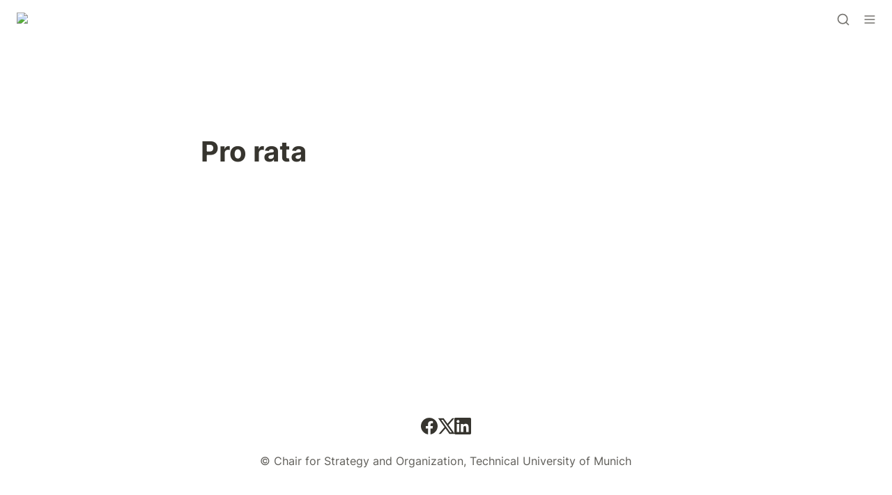

--- FILE ---
content_type: text/html; charset=utf-8
request_url: https://www.tumcso.com/teaching/courses/courses/design-your-life-and-career-ws2122/themenbereiche/f6-starting-up-entrepreneurship/found/vc-specifics/vc-terms/some-terms-you-should-have-heard-of-before-walking-in-a-vc-office/pro-rata
body_size: 29771
content:
<!DOCTYPE html><html lang="en" dir="ltr" class="theme-light"><head><meta charSet="utf-8"/><link rel="preconnect" href="/" crossorigin=""/><meta name="viewport" content="width=device-width, initial-scale=1"/><link rel="preload" href="https://assets-v2.super.so/global/fonts/Inter/inter-v12-latin-ext_latin_cyrillic-ext_cyrillic-regular.woff2" as="font" crossorigin="anonymous" type="font/woff2"/><link rel="preload" href="https://assets-v2.super.so/global/fonts/Inter/inter-v12-latin-ext_latin_cyrillic-ext_cyrillic-500.woff2" as="font" crossorigin="anonymous" type="font/woff2"/><link rel="preload" href="https://assets-v2.super.so/global/fonts/Inter/inter-v12-latin-ext_latin_cyrillic-ext_cyrillic-600.woff2" as="font" crossorigin="anonymous" type="font/woff2"/><link rel="preload" href="https://assets-v2.super.so/global/fonts/Inter/inter-v12-latin-ext_latin_cyrillic-ext_cyrillic-700.woff2" as="font" crossorigin="anonymous" type="font/woff2"/><link rel="preload" as="image" imageSrcSet="/_next/image?url=https%3A%2F%2Fassets.super.so%2F6b4b5d92-904a-4e7b-95bd-914dd1d1528f%2Fuploads%2Flogo%2F9681784e-daf4-4bfe-be1b-d64e0778399b.PNG&amp;w=256&amp;q=75 1x, /_next/image?url=https%3A%2F%2Fassets.super.so%2F6b4b5d92-904a-4e7b-95bd-914dd1d1528f%2Fuploads%2Flogo%2F9681784e-daf4-4bfe-be1b-d64e0778399b.PNG&amp;w=384&amp;q=75 2x"/><link rel="stylesheet" href="/_next/static/chunks/4057cc9dbcc744c0.css" data-precedence="next"/><link rel="preload" as="script" fetchPriority="low" href="/_next/static/chunks/ef7e1780489ef47b.js"/><script src="/_next/static/chunks/329c0e9c2897197b.js" async=""></script><script src="/_next/static/chunks/48b9427da8073be4.js" async=""></script><script src="/_next/static/chunks/c08b8935044855cc.js" async=""></script><script src="/_next/static/chunks/turbopack-a797a9dcefb3af65.js" async=""></script><script src="/_next/static/chunks/d96012bcfc98706a.js" async=""></script><script src="/_next/static/chunks/963c71eec1d89c3f.js" async=""></script><script src="/_next/static/chunks/f051bbd12aec0cc1.js" async=""></script><script src="/_next/static/chunks/81e796a7b8c3a175.js" async=""></script><script src="/_next/static/chunks/6233886336808895.js" async=""></script><script src="/_next/static/chunks/d0383f817159b1cf.js" async=""></script><script src="/_next/static/chunks/c020afdb26b53a60.js" async=""></script><script src="/_next/static/chunks/7f22801e85c972ca.js" async=""></script><script src="/_next/static/chunks/1b70408e1ee0ede3.js" async=""></script><script src="/_next/static/chunks/ee5c4fc589f91413.js" async=""></script><script src="/_next/static/chunks/8d3945c9ea1274d1.js" async=""></script><script src="/_next/static/chunks/398f78cbac628ac1.js" async=""></script><link rel="preload" href="/styles/static.css" as="style"/><link rel="preload" href="/styles/notion.css" as="style"/><link rel="preload" href="/styles/super.css" as="style"/><link rel="preload" href="/_next/static/chunks/d2b3d01ef7b174de.js" as="script" fetchPriority="low"/><link rel="preload" href="/_next/static/chunks/cded28878d15de6f.js" as="script" fetchPriority="low"/><link rel="preload" href="/_next/static/chunks/fcfac4eaff1d08f4.js" as="script" fetchPriority="low"/><link rel="preload" href="/_next/static/chunks/7f8882c47d63ccc5.js" as="script" fetchPriority="low"/><link rel="icon" href="https://assets.super.so/6b4b5d92-904a-4e7b-95bd-914dd1d1528f/uploads/favicon/be5e8e16-c074-4c90-8acd-c9681b6eb706.png"/><link rel="preload" href="https://assets-v2.super.so/global/fonts/Inter/inter-v12-latin-ext_latin_cyrillic-ext_cyrillic-regular.woff2" crossorigin="anonymous" as="font" type="font/woff2"/><link rel="preload" href="https://assets-v2.super.so/global/fonts/Inter/inter-v12-latin-ext_latin_cyrillic-ext_cyrillic-500.woff2" crossorigin="anonymous" as="font" type="font/woff2"/><link rel="preload" href="https://assets-v2.super.so/global/fonts/Inter/inter-v12-latin-ext_latin_cyrillic-ext_cyrillic-600.woff2" crossorigin="anonymous" as="font" type="font/woff2"/><link rel="preload" href="https://assets-v2.super.so/global/fonts/Inter/inter-v12-latin-ext_latin_cyrillic-ext_cyrillic-700.woff2" crossorigin="anonymous" as="font" type="font/woff2"/><meta name="google-site-verification" content="duMNYU6JAddQ2-r3C_GmptmTyq479qIS7EdLK31m6kQ"/><title>Pro rata</title><meta name="generator" content="Super"/><meta name="robots" content="index, follow"/><meta property="og:title" content="Pro rata"/><meta property="og:url" content="https://www.tumcso.com/teaching/courses/courses/design-your-life-and-career-ws2122/themenbereiche/f6-starting-up-entrepreneurship/found/vc-specifics/vc-terms/some-terms-you-should-have-heard-of-before-walking-in-a-vc-office/pro-rata"/><meta property="og:site_name" content="Pro rata"/><meta property="og:locale" content="en-US"/><meta property="og:type" content="website"/><meta name="twitter:card" content="summary_large_image"/><meta name="twitter:title" content="Pro rata"/><script>
    const html = document.getElementsByTagName("html")[0];
    try {
      const colorPreference = localStorage
        ? localStorage.getItem("color-preference")
        : null;

      if (true) {
        html.classList.remove("theme-light");
      }
      
      if (false && colorPreference && html) {
        html.classList.add("theme-" + colorPreference);
      } else {
        html.classList.add("theme-light");
      }
    } catch (e) {
      console.log('ERROR themeEffect', e)
      html.classList.add("theme-light");
    }
</script><style>
      @font-face {
        font-family: "Inter";
        font-style: normal;
font-display: swap;
        font-weight: 400;
        src: url("https://assets-v2.super.so/global/fonts/Inter/inter-v12-latin-ext_latin_cyrillic-ext_cyrillic-regular.eot"); /* IE9 Compat Modes */
        
          src: local(""),
            url("https://assets-v2.super.so/global/fonts/Inter/inter-v12-latin-ext_latin_cyrillic-ext_cyrillic-regular.eot?#iefix")
            format("embedded-opentype"),
            /* IE6-IE8 */
            url("https://assets-v2.super.so/global/fonts/Inter/inter-v12-latin-ext_latin_cyrillic-ext_cyrillic-regular.woff2")
            format("woff2"),
            /* Super Modern Browsers */
            url("https://assets-v2.super.so/global/fonts/Inter/inter-v12-latin-ext_latin_cyrillic-ext_cyrillic-regular.woff")
            format("woff"),
            /* Modern Browsers */
            url("https://assets-v2.super.so/global/fonts/Inter/inter-v12-latin-ext_latin_cyrillic-ext_cyrillic-regular.ttf")
            format("truetype"),
            /* Safari, Android, iOS */
            url("https://assets-v2.super.so/global/fonts/Inter/inter-v12-latin-ext_latin_cyrillic-ext_cyrillic-regular.svg#Inter")
            format("svg"); /* Legacy iOS */
        
      }
    
      @font-face {
        font-family: "Inter";
        font-style: normal;
font-display: swap;
        font-weight: 500;
        src: url("https://assets-v2.super.so/global/fonts/Inter/inter-v12-latin-ext_latin_cyrillic-ext_cyrillic-500.eot"); /* IE9 Compat Modes */
        
          src: local(""),
            url("https://assets-v2.super.so/global/fonts/Inter/inter-v12-latin-ext_latin_cyrillic-ext_cyrillic-500.eot?#iefix")
            format("embedded-opentype"),
            /* IE6-IE8 */
            url("https://assets-v2.super.so/global/fonts/Inter/inter-v12-latin-ext_latin_cyrillic-ext_cyrillic-500.woff2")
            format("woff2"),
            /* Super Modern Browsers */
            url("https://assets-v2.super.so/global/fonts/Inter/inter-v12-latin-ext_latin_cyrillic-ext_cyrillic-500.woff")
            format("woff"),
            /* Modern Browsers */
            url("https://assets-v2.super.so/global/fonts/Inter/inter-v12-latin-ext_latin_cyrillic-ext_cyrillic-500.ttf")
            format("truetype"),
            /* Safari, Android, iOS */
            url("https://assets-v2.super.so/global/fonts/Inter/inter-v12-latin-ext_latin_cyrillic-ext_cyrillic-500.svg#Inter")
            format("svg"); /* Legacy iOS */
        
      }
    
      @font-face {
        font-family: "Inter";
        font-style: normal;
font-display: swap;
        font-weight: 600;
        src: url("https://assets-v2.super.so/global/fonts/Inter/inter-v12-latin-ext_latin_cyrillic-ext_cyrillic-600.eot"); /* IE9 Compat Modes */
        
          src: local(""),
            url("https://assets-v2.super.so/global/fonts/Inter/inter-v12-latin-ext_latin_cyrillic-ext_cyrillic-600.eot?#iefix")
            format("embedded-opentype"),
            /* IE6-IE8 */
            url("https://assets-v2.super.so/global/fonts/Inter/inter-v12-latin-ext_latin_cyrillic-ext_cyrillic-600.woff2")
            format("woff2"),
            /* Super Modern Browsers */
            url("https://assets-v2.super.so/global/fonts/Inter/inter-v12-latin-ext_latin_cyrillic-ext_cyrillic-600.woff")
            format("woff"),
            /* Modern Browsers */
            url("https://assets-v2.super.so/global/fonts/Inter/inter-v12-latin-ext_latin_cyrillic-ext_cyrillic-600.ttf")
            format("truetype"),
            /* Safari, Android, iOS */
            url("https://assets-v2.super.so/global/fonts/Inter/inter-v12-latin-ext_latin_cyrillic-ext_cyrillic-600.svg#Inter")
            format("svg"); /* Legacy iOS */
        
      }
    
      @font-face {
        font-family: "Inter";
        font-style: normal;
font-display: swap;
        font-weight: 700;
        src: url("https://assets-v2.super.so/global/fonts/Inter/inter-v12-latin-ext_latin_cyrillic-ext_cyrillic-700.eot"); /* IE9 Compat Modes */
        
          src: local(""),
            url("https://assets-v2.super.so/global/fonts/Inter/inter-v12-latin-ext_latin_cyrillic-ext_cyrillic-700.eot?#iefix")
            format("embedded-opentype"),
            /* IE6-IE8 */
            url("https://assets-v2.super.so/global/fonts/Inter/inter-v12-latin-ext_latin_cyrillic-ext_cyrillic-700.woff2")
            format("woff2"),
            /* Super Modern Browsers */
            url("https://assets-v2.super.so/global/fonts/Inter/inter-v12-latin-ext_latin_cyrillic-ext_cyrillic-700.woff")
            format("woff"),
            /* Modern Browsers */
            url("https://assets-v2.super.so/global/fonts/Inter/inter-v12-latin-ext_latin_cyrillic-ext_cyrillic-700.ttf")
            format("truetype"),
            /* Safari, Android, iOS */
            url("https://assets-v2.super.so/global/fonts/Inter/inter-v12-latin-ext_latin_cyrillic-ext_cyrillic-700.svg#Inter")
            format("svg"); /* Legacy iOS */
        
      }
    
      @font-face {
        font-family: "Inter-fallback";
        size-adjust: 107%;
        ascent-override: 90%;
        src: local("Arial");
      }
    </style><link rel="stylesheet" href="/styles/static.css"/><link rel="stylesheet" href="/styles/notion.css"/><link rel="stylesheet" href="/styles/super.css"/><script src="/_next/static/chunks/a6dad97d9634a72d.js" noModule=""></script></head><body><div hidden=""><!--$--><!--/$--></div><div class="super-root"><nav aria-label="Main" data-orientation="horizontal" dir="ltr" class="super-navbar minimal" style="position:sticky;box-shadow:var(--navbar-shadow);-webkit-box-shadow:var(--navbar-shadow)"><div class="super-navbar__content"><!--$!--><template data-dgst="BAILOUT_TO_CLIENT_SIDE_RENDERING"></template><span class="notion-link super-navbar__logo"><div class="super-navbar__logo-image"><span data-full-size="https://assets.super.so/6b4b5d92-904a-4e7b-95bd-914dd1d1528f/uploads/logo/9681784e-daf4-4bfe-be1b-d64e0778399b.PNG" data-lightbox-src="https://assets.super.so/6b4b5d92-904a-4e7b-95bd-914dd1d1528f/uploads/logo/9681784e-daf4-4bfe-be1b-d64e0778399b.PNG" style="display:contents"><img alt="Logo" width="180" height="40" decoding="async" data-nimg="1" style="color:transparent;object-fit:contain;object-position:left" srcSet="/_next/image?url=https%3A%2F%2Fassets.super.so%2F6b4b5d92-904a-4e7b-95bd-914dd1d1528f%2Fuploads%2Flogo%2F9681784e-daf4-4bfe-be1b-d64e0778399b.PNG&amp;w=256&amp;q=75 1x, /_next/image?url=https%3A%2F%2Fassets.super.so%2F6b4b5d92-904a-4e7b-95bd-914dd1d1528f%2Fuploads%2Flogo%2F9681784e-daf4-4bfe-be1b-d64e0778399b.PNG&amp;w=384&amp;q=75 2x" src="/_next/image?url=https%3A%2F%2Fassets.super.so%2F6b4b5d92-904a-4e7b-95bd-914dd1d1528f%2Fuploads%2Flogo%2F9681784e-daf4-4bfe-be1b-d64e0778399b.PNG&amp;w=384&amp;q=75"/></span></div></span><!--/$--><div style="position:relative"><ul data-orientation="horizontal" class="super-navbar__item-list" dir="ltr"><li><!--$!--><template data-dgst="BAILOUT_TO_CLIENT_SIDE_RENDERING"></template><span class="notion-link super-navbar__item">Research</span><!--/$--></li><li><!--$!--><template data-dgst="BAILOUT_TO_CLIENT_SIDE_RENDERING"></template><span class="notion-link super-navbar__item">Teaching</span><!--/$--></li><li><!--$!--><template data-dgst="BAILOUT_TO_CLIENT_SIDE_RENDERING"></template><span class="notion-link super-navbar__item">Industry Cooperations</span><!--/$--></li><li><!--$!--><template data-dgst="BAILOUT_TO_CLIENT_SIDE_RENDERING"></template><span class="notion-link super-navbar__item">News</span><!--/$--></li><li><!--$!--><template data-dgst="BAILOUT_TO_CLIENT_SIDE_RENDERING"></template><span class="notion-link super-navbar__item">Team</span><!--/$--></li><li><!--$!--><template data-dgst="BAILOUT_TO_CLIENT_SIDE_RENDERING"></template><span class="notion-link super-navbar__item">Open Positions</span><!--/$--></li><li><!--$!--><template data-dgst="BAILOUT_TO_CLIENT_SIDE_RENDERING"></template><span class="notion-link super-navbar__item">Contact</span><!--/$--></li></ul></div><div class="super-navbar__actions"><div class="super-navbar__button super-navbar__search"><!--$--><svg xmlns="http://www.w3.org/2000/svg" width="20" height="20" viewBox="0 0 24 24" fill="none" stroke="currentColor" stroke-width="2" stroke-linecap="round" stroke-linejoin="round" class="lucide lucide-search " type="Search"><circle cx="11" cy="11" r="8"></circle><path d="m21 21-4.3-4.3"></path></svg><!--/$--></div><div class="super-navbar__button super-navbar__menu-open"><!--$--><svg xmlns="http://www.w3.org/2000/svg" width="20" height="20" viewBox="0 0 24 24" fill="none" stroke="currentColor" stroke-width="2" stroke-linecap="round" stroke-linejoin="round" class="lucide lucide-menu " type="Menu"><line x1="4" x2="20" y1="12" y2="12"></line><line x1="4" x2="20" y1="6" y2="6"></line><line x1="4" x2="20" y1="18" y2="18"></line></svg><!--/$--></div></div></div><div class="super-navbar__viewport-wrapper"></div></nav><div class="super-content-wrapper"><main id="[base64]" class="super-content [base64] [base64]"><div class="notion-header page"><div class="notion-header__cover no-cover no-icon"></div><div class="notion-header__content max-width no-cover no-icon"><div class="notion-header__title-wrapper"><h1 class="notion-header__title">Pro rata</h1></div></div></div><article id="[base64]" class="notion-root max-width has-footer"></article></main><style>
    html {
      font-size: 16px;
    }

    
  </style><!--$--><!--/$--></div><footer class="super-footer stack no-logo no-links"><div class="super-footer__content"><p class="super-footer__footnote">© Chair for Strategy and Organization, Technical University of Munich</p><div class="super-footer__icons"><!--$!--><template data-dgst="BAILOUT_TO_CLIENT_SIDE_RENDERING"></template><span class="notion-link"><svg xmlns="http://www.w3.org/2000/svg" fill="currentColor" viewBox="0 0 24 24" width="24" height="24"><title>Facebook</title><path d="M24 12.073c0-6.627-5.373-12-12-12s-12 5.373-12 12c0 5.99 4.388 10.954 10.125 11.854v-8.385H7.078v-3.47h3.047V9.43c0-3.007 1.792-4.669 4.533-4.669 1.312 0 2.686.235 2.686.235v2.953H15.83c-1.491 0-1.956.925-1.956 1.874v2.25h3.328l-.532 3.47h-2.796v8.385C19.612 23.027 24 18.062 24 12.073z"></path></svg></span><!--/$--><!--$!--><template data-dgst="BAILOUT_TO_CLIENT_SIDE_RENDERING"></template><span class="notion-link"><svg xmlns="http://www.w3.org/2000/svg" fill="currentColor" viewBox="0 0 16 16" width="24" height="24"><title>X</title><path fill-rule="evenodd" clip-rule="evenodd" d="M0.5 0.5H5.75L9.48421 5.71053L14 0.5H16L10.3895 6.97368L16.5 15.5H11.25L7.51579 10.2895L3 15.5H1L6.61053 9.02632L0.5 0.5ZM12.0204 14L3.42043 2H4.97957L13.5796 14H12.0204Z"></path></svg></span><!--/$--><!--$!--><template data-dgst="BAILOUT_TO_CLIENT_SIDE_RENDERING"></template><span class="notion-link"><svg xmlns="http://www.w3.org/2000/svg" fill="currentColor" viewBox="0 0 24 24" width="24" height="24"><title>LinkedIn</title><path d="M20.447 20.452h-3.554v-5.569c0-1.328-.027-3.037-1.852-3.037-1.853 0-2.136 1.445-2.136 2.939v5.667H9.351V9h3.414v1.561h.046c.477-.9 1.637-1.85 3.37-1.85 3.601 0 4.267 2.37 4.267 5.455v6.286zM5.337 7.433c-1.144 0-2.063-.926-2.063-2.065 0-1.138.92-2.063 2.063-2.063 1.14 0 2.064.925 2.064 2.063 0 1.139-.925 2.065-2.064 2.065zm1.782 13.019H3.555V9h3.564v11.452zM22.225 0H1.771C.792 0 0 .774 0 1.729v20.542C0 23.227.792 24 1.771 24h20.451C23.2 24 24 23.227 24 22.271V1.729C24 .774 23.2 0 22.222 0h.003z"></path></svg></span><!--/$--></div></div></footer></div><style>
  
    html.theme-light {
      /* Gray */
      --gray-h: 36;
      --gray-s: 2%;
      --gray-l: 46%;
      --color-gray: hsl(var(--gray-h), var(--gray-s), var(--gray-l));
      --color-text-gray: var(--color-gray);
      --color-bg-gray: hsl(
        var(--gray-h),
        var(--gray-s),
        90%
      );
      --color-bg-gray-light: var(--color-bg-gray);
      --color-pill-gray: hsl(
        calc(var(--gray-h) + 14),
        var(--gray-s),
        88%
      );
      --color-pill-text-gray: hsl(
        var(--gray-h),
        var(--gray-s),
        calc(var(--gray-l) - 28%)
      );
      --color-bg-form-btn-gray: #A7A39A;

      /* Brown */
      --brown-h: 19;
      --brown-s: 31%;
      --brown-l: 47%;
      --color-brown: hsl(var(--brown-h), var(--brown-s), var(--brown-l));
      --color-text-brown: var(--color-brown);
      --color-bg-brown: hsl(
        var(--brown-h),
        var(--brown-s),
        90%
      );
      --color-bg-brown-light: var(--color-bg-brown);
      --color-pill-brown: hsl(
        var(--brown-h),
        calc(var(--brown-s) + 10%),
        89%
      );
      --color-pill-text-brown: hsl(
        var(--brown-h),
        calc(var(--brown-s) + 10%),
        calc(var(--brown-l) - 28%)
      );
      --color-bg-form-btn-brown: #9A6851;

      /* Orange */
      --orange-h: 30;
      --orange-s: 87%;
      --orange-l: 45%;
      --color-orange: hsl(
        var(--orange-h),
        var(--orange-s),
        var(--orange-l)
      );
      --color-text-orange: var(--color-orange);
      --color-bg-orange: hsl(
        var(--orange-h),
        var(--orange-s),
        90%
      );
      --color-bg-orange-light: var(--color-bg-orange);
      --color-pill-orange: hsl(
        var(--orange-h),
        calc(var(--orange-s) - 6%),
        87%
      );
      --color-pill-text-orange: hsl(
        calc(var(--orange-h) - 5),
        calc(var(--orange-s) - 18%),
        calc(var(--orange-l) - 28%)
      );
      --color-bg-form-btn-orange: #D9730D;

      /* Yellow */
      --yellow-h: 38;
      --yellow-s: 62%;
      --yellow-l: 49%;
      --color-yellow: hsl(
        var(--yellow-h),
        var(--yellow-s),
        var(--yellow-l)
      );
      --color-text-yellow: var(--color-yellow);
      --color-bg-yellow: hsl(
        var(--yellow-h),
        calc(var(--yellow-s) + 90%),
        90%
      );
      --color-bg-yellow-light: var(--color-bg-yellow);
      --color-pill-yellow: hsl(
        calc(var(--yellow-h) + 3),
        calc(var(--yellow-s) + 24%),
        90%
      );
      --color-pill-text-yellow: hsl(
        calc(var(--yellow-h) - 11),
        calc(var(--yellow-s) - 22%),
        calc(var(--yellow-l) - 28%)
      );
      --color-bg-form-btn-yellow: #CA922F;

      /* Green */
      --green-h: 149;
      --green-s: 31%;
      --green-l: 39%;
      --color-green: hsl(var(--green-h), var(--green-s), var(--green-l));
      --color-text-green: var(--color-green);
      --color-bg-green: hsl(
        var(--green-h),
        var(--green-s),
        90%
      );
      --color-bg-green-light: var(--color-bg-green);
      --color-pill-green: hsl(
        calc(var(--green-h) - 28),
        calc(var(--green-s) + 3%),
        89%
      );
      --color-pill-text-green: hsl(
        calc(var(--green-h) - 2),
        var(--green-s),
        calc(var(--green-l) - 22%)
      );
      --color-bg-form-btn-green: #448361;

      /* Blue */
      --blue-h: 202;
      --blue-s: 53%;
      --blue-l: 43%;
      --color-blue: hsl(var(--blue-h), var(--blue-s), var(--blue-l));
      --color-text-blue: var(--color-blue);
      --color-bg-blue: hsl(
        var(--blue-h),
        var(--blue-s),
        90%
      );
      --color-bg-blue-light: var(--color-bg-blue);
      --color-pill-blue: hsl(
        var(--blue-h),
        calc(var(--blue-s) - 5%),
        85%
      );
      --color-pill-text-blue: hsl(
        calc(var(--blue-h) + 7),
        calc(var(--blue-s) - 6%),
        calc(var(--blue-l) - 22%)
      );
      --color-bg-form-btn-blue: #327DA9;

      /* Purple */
      --purple-h: 274;
      --purple-s: 32%;
      --purple-l: 54%;
      --color-purple: hsl(
        var(--purple-h),
        var(--purple-s),
        var(--purple-l)
      );
      --color-text-purple: var(--color-purple);
      --color-bg-purple: hsl(
        var(--purple-h),
        var(--purple-s),
        90%
      );
      --color-bg-purple-light: var(--color-bg-purple);
      --color-pill-purple: hsl(
        var(--purple-h),
        calc(var(--purple-s) + 5%),
        90%
      );
      --color-pill-text-purple: hsl(
        calc(var(--purple-h) + 1),
        calc(var(--purple-s) + 10%),
        calc(var(--purple-l) - 31%)
      );
      --color-bg-form-btn-purple: #8F64AF;

      /* Pink */
      --pink-h: 328;
      --pink-s: 48%;
      --pink-l: 53%;
      --color-pink: hsl(var(--pink-h), var(--pink-s), var(--pink-l));
      --color-text-pink: var(--color-pink);
      --color-bg-pink: hsl(
        var(--pink-h),
        var(--pink-s),
        90%
      );
      --color-bg-pink-light: var(--color-bg-pink);
      --color-pill-pink: hsl(
        var(--pink-h),
        var(--pink-s),
        90%
      );
      --color-pill-text-pink: hsl(
        calc(var(--pink-h) + 3),
        calc(var(--pink-s) - 14%),
        calc(var(--pink-l) - 31%)
      );
      --color-bg-form-btn-pink: #C24C8B;

      /* Red */
      --red-h: 2;
      --red-s: 62%;
      --red-l: 55%;
      --color-red: hsl(var(--red-h), var(--red-s), var(--red-l));
      --color-text-red: var(--color-red);
      --color-bg-red: hsl(
        var(--red-h),
        var(--red-s),
        90%
      );
      --color-bg-red-light: var(--color-bg-red);
      --color-pill-red: hsl(
        calc(var(--red-h) + 6),
        calc(var(--red-s) + 42%),
        90%
      );
      --color-pill-text-red: hsl(
        calc(var(--red-h) + 0),
        var(--red-s),
        calc(var(--red-l) - 32%)
      );
      --color-bg-form-btn-red: #D44E49;

      /*Default*/
      --default-h: 45;
      --default-s: 8%;
      --default-l: 20%;
      --color-default: hsl(
        var(--default-h),
        var(--default-s),
        var(--default-l)
      );
      --color-pill-default: hsl(
        var(--gray-h),
        var(--gray-s),
        90%
      );
      --color-pill-text-default: hsl(
        var(--gray-h),
        var(--gray-s),
        calc(var(--gray-l) - 28%)
      );
      --color-bg-form-btn-default: #55534E;

      /*Other*/
      --color-text-default: #37352F;
      --color-text-default-light: #7d7c78;
      --color-bg-default: #ffffff;
      --color-border-default: #E9E9E7;
      --color-border-dark: var(--color-border-default);
      --color-ui-hover-bg: #efefef;
      --color-card-bg: #ffffff;
      --color-card-bg-hover: #f9f9f8;
      --color-calendar-weekend-bg: #f7f6f3;
      --color-checkbox-bg: #2EAADC;
      --color-code-bg: rgba(135,131,120,.15);

      /*Scrollbar*/
      --scrollbar-background-color: #FAFAFA;
      --scrollbar-thumb-color: #C1C1C1;
      --scrollbar-border-color: #E8E8E8;

      /*Navbar*/
      --navbar-text-color: #37352F;
      --navbar-list-item-hover: rgba(130, 130, 130, 0.09);
      --navbar-background-color-hover: #f0f0f0;
      --navbar-background-color: #ffffff;
      --navbar-button-text-color: #ffffff;
      --navbar-button-background-color: #37352F;
      --navbar-menu-background-color: var(--navbar-background-color);
      --navbar-text-color-dark: #282620;

      /*Footer*/
      --footer-text-color: #37352F;
      --footer-background-color: #ffffff;

      /*Sidebar*/
      --sidebar-text-color: #37352F;
      --sidebar-cta-text-color: #37352F;
      --sidebar-background-color: #ffffff;
      --sidebar-cta-background-color: #ffffff;
      --sidebar-border-color: #E9E9E7;
      --sidebar-background-color-hover: #efefef;
      --sidebar-text-color-dark: #282620;
      --sidebar-cta-background-color-hover: #efefef;
    }

    
  /**
   * One Light theme for prism.js
   * Based on Atom's One Light theme: https://github.com/atom/atom/tree/master/packages/one-light-syntax
   */
  
  /**
   * One Light colours (accurate as of commit eb064bf on 19 Feb 2021)
   * From colors.less
   * --mono-1: hsl(230, 8%, 24%);
   * --mono-2: hsl(230, 6%, 44%);
   * --mono-3: hsl(230, 4%, 64%)
   * --hue-1: hsl(198, 99%, 37%);
   * --hue-2: hsl(221, 87%, 60%);
   * --hue-3: hsl(301, 63%, 40%);
   * --hue-4: hsl(119, 34%, 47%);
   * --hue-5: hsl(5, 74%, 59%);
   * --hue-5-2: hsl(344, 84%, 43%);
   * --hue-6: hsl(35, 99%, 36%);
   * --hue-6-2: hsl(35, 99%, 40%);
   * --syntax-fg: hsl(230, 8%, 24%);
   * --syntax-bg: hsl(230, 1%, 98%);
   * --syntax-gutter: hsl(230, 1%, 62%);
   * --syntax-guide: hsla(230, 8%, 24%, 0.2);
   * --syntax-accent: hsl(230, 100%, 66%);
   * From syntax-variables.less
   * --syntax-selection-color: hsl(230, 1%, 90%);
   * --syntax-gutter-background-color-selected: hsl(230, 1%, 90%);
   * --syntax-cursor-line: hsla(230, 8%, 24%, 0.05);
   */
  
  html.theme-light code[class*="language-"],
  html.theme-light pre[class*="language-"] {
    color: hsl(230, 8%, 24%);
    font-family: "Fira Code", "Fira Mono", Menlo, Consolas, "DejaVu Sans Mono", monospace;
    direction: ltr;
    text-align: left;
    white-space: pre;
    word-spacing: normal;
    word-break: normal;
    line-height: 1.5;
    -moz-tab-size: 2;
    -o-tab-size: 2;
    tab-size: 2;
    -webkit-hyphens: none;
    -moz-hyphens: none;
    -ms-hyphens: none;
    hyphens: none;
  }
  
  /* Selection */
  html.theme-light code[class*="language-"]::-moz-selection,
  html.theme-light code[class*="language-"] *::-moz-selection,
  html.theme-light pre[class*="language-"] *::-moz-selection {
    background: hsl(230, 1%, 90%);
    color: inherit;
  }
  
  html.theme-light code[class*="language-"]::selection,
  html.theme-light code[class*="language-"] *::selection,
  html.theme-light pre[class*="language-"] *::selection {
    background: hsl(230, 1%, 90%);
    color: inherit;
  }
  
  /* Code blocks */
  html.theme-light pre[class*="language-"] {
    padding: 1em;
    margin: 0.5em 0;
    overflow: auto;
    border-radius: 0.3em;
  }
  
  /* Inline code */
  html.theme-light :not(pre) > code[class*="language-"] {
    padding: 0.2em 0.3em;
    border-radius: 0.3em;
    white-space: normal;
  }
  
  html.theme-light .token.comment,
  html.theme-light .token.prolog,
  html.theme-light .token.cdata {
    color: hsl(230, 4%, 64%);
  }
  
  html.theme-light .token.doctype,
  html.theme-light .token.punctuation,
  html.theme-light .token.entity {
    color: hsl(230, 8%, 24%);
  }
  
  html.theme-light .token.attr-name,
  html.theme-light .token.class-name,
  html.theme-light .token.boolean,
  html.theme-light .token.constant,
  html.theme-light .token.number,
  html.theme-light .token.atrule {
    color: hsl(35, 99%, 36%);
  }
  
  html.theme-light .token.keyword {
    color: hsl(301, 63%, 40%);
  }
  
  html.theme-light .token.property,
  html.theme-light .token.tag,
  html.theme-light .token.symbol,
  html.theme-light .token.deleted,
  html.theme-light .token.important {
    color: hsl(5, 74%, 59%);
  }
  
  html.theme-light .token.selector,
  html.theme-light .token.string,
  html.theme-light .token.char,
  html.theme-light .token.builtin,
  html.theme-light .token.inserted,
  html.theme-light .token.regex,
  html.theme-light .token.attr-value,
  html.theme-light .token.attr-value > .token.punctuation {
    color: hsl(119, 34%, 47%);
  }
  
  html.theme-light .token.variable,
  html.theme-light .token.operator,
  html.theme-light .token.function {
    color: hsl(221, 87%, 60%);
  }
  
  html.theme-light .token.url {
    color: hsl(198, 99%, 37%);
  }
  
  /* HTML overrides */
  html.theme-light .token.attr-value > .token.punctuation.attr-equals,
  html.theme-light .token.special-attr > .token.attr-value > .token.value.css {
    color: hsl(230, 8%, 24%);
  }
  
  /* CSS overrides */
  html.theme-light .language-css .token.selector {
    color: hsl(5, 74%, 59%);
  }
  
  html.theme-light .language-css .token.property {
    color: hsl(230, 8%, 24%);
  }
  
  html.theme-light .language-css .token.function,
  html.theme-light .language-css .token.url > .token.function {
    color: hsl(198, 99%, 37%);
  }
  
  html.theme-light .language-css .token.url > .token.string.url {
    color: hsl(119, 34%, 47%);
  }
  
  html.theme-light .language-css .token.important,
  html.theme-light .language-css .token.atrule .token.rule {
    color: hsl(301, 63%, 40%);
  }
  
  /* JS overrides */
  html.theme-light .language-javascript .token.operator {
    color: hsl(301, 63%, 40%);
  }
  
  html.theme-light .language-javascript .token.template-string > .token.interpolation > .token.interpolation-punctuation.punctuation {
    color: hsl(344, 84%, 43%);
  }
  
  /* JSON overrides */
  html.theme-light .language-json .token.operator {
    color: hsl(230, 8%, 24%);
  }
  
  html.theme-light .language-json .token.null.keyword {
    color: hsl(35, 99%, 36%);
  }
  
  /* MD overrides */
  html.theme-light .language-markdown .token.url,
  html.theme-light .language-markdown .token.url > .token.operator,
  html.theme-light .language-markdown .token.url-reference.url > .token.string {
    color: hsl(230, 8%, 24%);
  }
  
  html.theme-light .language-markdown .token.url > .token.content {
    color: hsl(221, 87%, 60%);
  }
  
  html.theme-light .language-markdown .token.url > .token.url,
  html.theme-light .language-markdown .token.url-reference.url {
    color: hsl(198, 99%, 37%);
  }
  
  html.theme-light .language-markdown .token.blockquote.punctuation,
  html.theme-light .language-markdown .token.hr.punctuation {
    color: hsl(230, 4%, 64%);
    font-style: italic;
  }
  
  html.theme-light .language-markdown .token.code-snippet {
    color: hsl(119, 34%, 47%);
  }
  
  html.theme-light .language-markdown .token.bold .token.content {
    color: hsl(35, 99%, 36%);
  }
  
  html.theme-light .language-markdown .token.italic .token.content {
    color: hsl(301, 63%, 40%);
  }
  
  html.theme-light .language-markdown .token.strike .token.content,
  html.theme-light .language-markdown .token.strike .token.punctuation,
  html.theme-light .language-markdown .token.list.punctuation,
  html.theme-light .language-markdown .token.title.important > .token.punctuation {
    color: hsl(5, 74%, 59%);
  }
  
  /* General */
  html.theme-light .token.bold {
    font-weight: bold;
  }
  
  html.theme-light .token.comment,
  html.theme-light .token.italic {
    font-style: italic;
  }
  
  html.theme-light .token.entity {
    cursor: help;
  }
  
  html.theme-light .token.namespace {
    opacity: 0.8;
  }
  
  /* Plugin overrides */
  /* Selectors should have higher specificity than those in the plugins' default stylesheets */
  
  /* Show Invisibles plugin overrides */
  html.theme-light .token.token.tab:not(:empty):before,
  html.theme-light .token.token.cr:before,
  html.theme-light .token.token.lf:before,
  html.theme-light .token.token.space:before {
    color: hsla(230, 8%, 24%, 0.2);
  }
  
  /* Toolbar plugin overrides */
  /* Space out all buttons and move them away from the right edge of the code block */
  html.theme-light div.code-toolbar > .toolbar.toolbar > .toolbar-item {
    margin-right: 0.4em;
  }
  
  /* Styling the buttons */
  html.theme-light div.code-toolbar > .toolbar.toolbar > .toolbar-item > button,
  html.theme-light div.code-toolbar > .toolbar.toolbar > .toolbar-item > a,
  html.theme-light div.code-toolbar > .toolbar.toolbar > .toolbar-item > span {
    background: hsl(230, 1%, 90%);
    color: hsl(230, 6%, 44%);
    padding: 0.1em 0.4em;
    border-radius: 0.3em;
  }
  
  html.theme-light div.code-toolbar > .toolbar.toolbar > .toolbar-item > button:hover,
  html.theme-light div.code-toolbar > .toolbar.toolbar > .toolbar-item > button:focus,
  html.theme-light div.code-toolbar > .toolbar.toolbar > .toolbar-item > a:hover,
  html.theme-light div.code-toolbar > .toolbar.toolbar > .toolbar-item > a:focus,
  html.theme-light div.code-toolbar > .toolbar.toolbar > .toolbar-item > span:hover,
  html.theme-light div.code-toolbar > .toolbar.toolbar > .toolbar-item > span:focus {
    background: hsl(230, 1%, 78%); /* custom: darken(--syntax-bg, 20%) */
    color: hsl(230, 8%, 24%);
  }
  
  /* Line Highlight plugin overrides */
  /* The highlighted line itself */
  html.theme-light .line-highlight.line-highlight {
    background: hsla(230, 8%, 24%, 0.05);
  }
  
  /* Default line numbers in Line Highlight plugin */
  html.theme-light .line-highlight.line-highlight:before,
  html.theme-light .line-highlight.line-highlight[data-end]:after {
    background: hsl(230, 1%, 90%);
    color: hsl(230, 8%, 24%);
    padding: 0.1em 0.6em;
    border-radius: 0.3em;
    box-shadow: 0 2px 0 0 rgba(0, 0, 0, 0.2); /* same as Toolbar plugin default */
  }
  
  /* Hovering over a linkable line number (in the gutter area) */
  /* Requires Line Numbers plugin as well */
  html.theme-light pre[id].linkable-line-numbers.linkable-line-numbers span.line-numbers-rows > span:hover:before {
    background-color: hsla(230, 8%, 24%, 0.05);
  }
  
  /* Line Numbers and Command Line plugins overrides */
  /* Line separating gutter from coding area */
  html.theme-light .line-numbers.line-numbers .line-numbers-rows,
  html.theme-light .command-line .command-line-prompt {
    border-right-color: hsla(230, 8%, 24%, 0.2);
  }
  
  /* Stuff in the gutter */
  html.theme-light .line-numbers .line-numbers-rows > span:before,
  html.theme-light .command-line .command-line-prompt > span:before {
    color: hsl(230, 1%, 62%);
  }
  
  /* Match Braces plugin overrides */
  /* Note: Outline colour is inherited from the braces */
  html.theme-light .rainbow-braces .token.token.punctuation.brace-level-1,
  html.theme-light .rainbow-braces .token.token.punctuation.brace-level-5,
  html.theme-light .rainbow-braces .token.token.punctuation.brace-level-9 {
    color: hsl(5, 74%, 59%);
  }
  
  html.theme-light .rainbow-braces .token.token.punctuation.brace-level-2,
  html.theme-light .rainbow-braces .token.token.punctuation.brace-level-6,
  html.theme-light .rainbow-braces .token.token.punctuation.brace-level-10 {
    color: hsl(119, 34%, 47%);
  }
  
  html.theme-light .rainbow-braces .token.token.punctuation.brace-level-3,
  html.theme-light .rainbow-braces .token.token.punctuation.brace-level-7,
  html.theme-light .rainbow-braces .token.token.punctuation.brace-level-11 {
    color: hsl(221, 87%, 60%);
  }
  
  html.theme-light .rainbow-braces .token.token.punctuation.brace-level-4,
  html.theme-light .rainbow-braces .token.token.punctuation.brace-level-8,
  html.theme-light .rainbow-braces .token.token.punctuation.brace-level-12 {
    color: hsl(301, 63%, 40%);
  }
  
  /* Diff Highlight plugin overrides */
  /* Taken from https://github.com/atom/github/blob/master/styles/variables.less */
  html.theme-light pre.diff-highlight > code .token.token.deleted:not(.prefix),
  html.theme-light pre > code.diff-highlight .token.token.deleted:not(.prefix) {
    background-color: hsla(353, 100%, 66%, 0.15);
  }
  
  html.theme-light pre.diff-highlight > code .token.token.deleted:not(.prefix)::-moz-selection,
  html.theme-light pre.diff-highlight > code .token.token.deleted:not(.prefix) *::-moz-selection,
  html.theme-light pre > code.diff-highlight .token.token.deleted:not(.prefix)::-moz-selection,
  html.theme-light pre > code.diff-highlight .token.token.deleted:not(.prefix) *::-moz-selection {
    background-color: hsla(353, 95%, 66%, 0.25);
  }
  
  html.theme-light pre.diff-highlight > code .token.token.deleted:not(.prefix)::selection,
  html.theme-light pre.diff-highlight > code .token.token.deleted:not(.prefix) *::selection,
  html.theme-light pre > code.diff-highlight .token.token.deleted:not(.prefix)::selection,
  html.theme-light pre > code.diff-highlight .token.token.deleted:not(.prefix) *::selection {
    background-color: hsla(353, 95%, 66%, 0.25);
  }
  
  html.theme-light pre.diff-highlight > code .token.token.inserted:not(.prefix),
  html.theme-light pre > code.diff-highlight .token.token.inserted:not(.prefix) {
    background-color: hsla(137, 100%, 55%, 0.15);
  }
  
  html.theme-light pre.diff-highlight > code .token.token.inserted:not(.prefix)::-moz-selection,
  html.theme-light pre.diff-highlight > code .token.token.inserted:not(.prefix) *::-moz-selection,
  html.theme-light pre > code.diff-highlight .token.token.inserted:not(.prefix)::-moz-selection,
  html.theme-light pre > code.diff-highlight .token.token.inserted:not(.prefix) *::-moz-selection {
    background-color: hsla(135, 73%, 55%, 0.25);
  }
  
  html.theme-light pre.diff-highlight > code .token.token.inserted:not(.prefix)::selection,
  html.theme-light pre.diff-highlight > code .token.token.inserted:not(.prefix) *::selection,
  html.theme-light pre > code.diff-highlight .token.token.inserted:not(.prefix)::selection,
  html.theme-light pre > code.diff-highlight .token.token.inserted:not(.prefix) *::selection {
    background-color: hsla(135, 73%, 55%, 0.25);
  }
  
  /* Previewers plugin overrides */
  /* Based on https://github.com/atom-community/atom-ide-datatip/blob/master/styles/atom-ide-datatips.less and https://github.com/atom/atom/blob/master/packages/one-light-ui */
  /* Border around popup */
  html.theme-light .prism-previewer.prism-previewer:before,
  html.theme-light .prism-previewer-gradient.prism-previewer-gradient div {
    border-color: hsl(0, 0, 95%);
  }
  
  /* Angle and time should remain as circles and are hence not included */
  html.theme-light .prism-previewer-color.prism-previewer-color:before,
  html.theme-light .prism-previewer-gradient.prism-previewer-gradient div,
  html.theme-light .prism-previewer-easing.prism-previewer-easing:before {
    border-radius: 0.3em;
  }
  
  /* Triangles pointing to the code */
  html.theme-light .prism-previewer.prism-previewer:after {
    border-top-color: hsl(0, 0, 95%);
  }
  
  html.theme-light .prism-previewer-flipped.prism-previewer-flipped.after {
    border-bottom-color: hsl(0, 0, 95%);
  }
  
  /* Background colour within the popup */
  html.theme-light .prism-previewer-angle.prism-previewer-angle:before,
  html.theme-light .prism-previewer-time.prism-previewer-time:before,
  html.theme-light .prism-previewer-easing.prism-previewer-easing {
    background: hsl(0, 0%, 100%);
  }
  
  /* For angle, this is the positive area (eg. 90deg will display one quadrant in this colour) */
  /* For time, this is the alternate colour */
  html.theme-light .prism-previewer-angle.prism-previewer-angle circle,
  html.theme-light .prism-previewer-time.prism-previewer-time circle {
    stroke: hsl(230, 8%, 24%);
    stroke-opacity: 1;
  }
  
  /* Stroke colours of the handle, direction point, and vector itself */
  html.theme-light .prism-previewer-easing.prism-previewer-easing circle,
  html.theme-light .prism-previewer-easing.prism-previewer-easing path,
  html.theme-light .prism-previewer-easing.prism-previewer-easing line {
    stroke: hsl(230, 8%, 24%);
  }
  
  /* Fill colour of the handle */
  html.theme-light .prism-previewer-easing.prism-previewer-easing circle {
    fill: transparent;
  }
  
  
  
    :root {
      /* Layout */
      --padding-layout: 0.6rem;
      --border-radii-layout: 5px;
      --border-thickness-layout: 1px;
      --border-type-layout: solid;
      --border-layout: var(--border-thickness-layout)
        var(--border-type-layout) var(--color-border-default);
      --layout-max-width: 900px;
      --column-spacing: 46px;
      --page-display: flex;
      --padding-right: calc(env(safe-area-inset-right) + 96px);
      --padding-left: calc(env(safe-area-inset-left) + 96px);
      --padding-right-mobile: calc(env(safe-area-inset-right) + 24px);
      --padding-left-mobile: calc(env(safe-area-inset-left) + 24px);
      /* Header */
      --header-cover-height: 30vh;
      --header-title-align: start;
      --header-icon-align: -112px auto auto auto;
      --header-display: block;
      /* Collection header */
      --collection-header-border: var(--border-layout);
      /* Collection table */
      --collection-table-cell-padding: calc(var(--padding-layout) - 0.3rem)
        calc(var(--padding-layout) - 0.1rem);
      /* Collection list */
      --collection-list-item-padding: calc(var(--padding-layout) - 0.5rem);
      --collection-list-item-border-radii: calc(
        var(--border-radii-layout) - 1px
      );
      /* Collection card */
      --collection-card-padding: 0px;
      --collection-card-title-padding: 0px;
      --collection-card-content-padding: var(--padding-layout);
      --collection-card-border-radii: var(--border-radii-layout);
      --collection-card-gap: 10px;
      --collection-card-shadow: rgba(15, 15, 15, 0.1) 0px 0px 0px 1px, rgba(15, 15, 15, 0.1) 0px 2px 4px;
      --collection-card-title-size: 0.875rem;
      --collection-card-cover-height-small: 128px;
      --collection-card-cover-size-small: 172px;
      --collection-card-cover-height-medium: 200px;
      --collection-card-cover-size-medium: 260px;
      --collection-card-cover-height-large: 200px;
      --collection-card-cover-size-large: 320px;
      --collection-card-icon-display: inline-flex;
      /* Callout */
      --callout-padding: calc(var(--padding-layout) + 0.4rem)
        calc(var(--padding-layout) + 0.4rem)
        calc(var(--padding-layout) + 0.4rem)
        calc(var(--padding-layout) + 0.1em);
      --callout-border-radii: calc(var(--border-radii-layout) - 2px);
      --callout-border: var(--border-layout);
      --callout-icon-display: block;
      --callout-shadow: none;
      /* File */
      --file-border-radii: calc(var(--border-radii-layout) - 2px);
      /* Equation */
      --equation-border-radii: calc(var(--border-radii-layout) - 2px);
      /* Divider */
      --divider-border: var(--border-layout);
      /* Quote */
      --quote-border: calc(var(--border-thickness-layout) + 2px) solid
        currentcolor;
      /* Code */
      --code-padding: calc(var(--padding-layout) + 1.4rem);
      --code-border-radii: var(--border-radii-layout);
      /* Tweet */
      --tweet-padding: calc(var(--padding-layout) + 0.65rem)
        calc(var(--padding-layout) + 0.65rem)
        calc(var(--padding-layout) + 0.05rem)
        calc(var(--padding-layout) + 0.65rem);
      --tweet-border-radii: var(--border-radii-layout);
      --tweet-border: var(--border-layout);
      /* Bookmark */
      --bookmark-padding: calc(var(--padding-layout) + 0.15rem) 0px
        calc(var(--padding-layout) + 0.025rem)
        calc(var(--padding-layout) + 0.275rem);
      --bookmark-border-radii: var(--border-radii-layout);
      --bookmark-border: var(--border-layout);
      --bookmark-image-border-radii: 0px
        calc(var(--border-radii-layout) - 1px)
        calc(var(--border-radii-layout) - 1px) 0px;
      /* Embed */
      --embed-border-radii: calc(var(--border-radii-layout) - 5px);
      /* Image */
      --image-border-radii: calc(var(--border-radii-layout) - 5px);
      /* Typography */
      --title-size: 2.5rem;
      --quote-size: 1.2rem;
      --quote-size-large: 1.4rem;
      --heading-size: 1rem;
      --primary-font: Inter, Inter-fallback, Helvetica, Apple Color Emoji,
        Segoe UI Emoji, NotoColorEmoji, Noto Color Emoji,
        Segoe UI Symbol, Android Emoji, EmojiSymbols, -apple-system,
        BlinkMacSystemFont, Segoe UI, Roboto, Helvetica Neue, Noto Sans,
        sans-serif;
        --secondary-font: Inter, Inter-fallback, Helvetica, Apple Color Emoji,
        Segoe UI Emoji, NotoColorEmoji, Noto Color Emoji,
        Segoe UI Symbol, Android Emoji, EmojiSymbols, -apple-system,
        BlinkMacSystemFont, Segoe UI, Roboto, Helvetica Neue, Noto Sans,
        sans-serif;
      --text-weight: 400;
      --heading-weight: 600;
      --heading1-size: calc(var(--heading-size) * 1.875);
      --heading2-size: calc(var(--heading-size) * 1.5);
      --heading3-size: calc(var(--heading-size) * 1.25);
      --heading4-size: calc(var(--heading-size) * 1);
      --heading5-size: calc(var(--heading-size) * 0.8125);
      /* Scrollbars */
      --scrollbar-width: 15px;
      /* Navbar */
      --navbar-height: 56px;
      --navbar-shadow: none;
      --navbar-button-border-radii: 50px;
      --navbar-list-width-single-column: 320px;
      --navbar-list-width: 620px;
      /*Sidebar*/
      --sidebar-width: 280px;
      --sidebar-shadow: none;
    }
    html {
      scroll-padding-top: 62px;
    }
    body {
      font-family: var(--secondary-font);
    }

    .super-navbar__logo-image {
  width: 500px !important;
}
  
</style><!--$!--><template data-dgst="BAILOUT_TO_CLIENT_SIDE_RENDERING"></template><!--/$--><!--$!--><template data-dgst="BAILOUT_TO_CLIENT_SIDE_RENDERING"></template><!--/$--><script src="/_next/static/chunks/ef7e1780489ef47b.js" id="_R_" async=""></script><script>(self.__next_f=self.__next_f||[]).push([0])</script><script>self.__next_f.push([1,"1:\"$Sreact.fragment\"\n2:I[339756,[\"/_next/static/chunks/d96012bcfc98706a.js\",\"/_next/static/chunks/963c71eec1d89c3f.js\"],\"default\"]\n3:I[837457,[\"/_next/static/chunks/d96012bcfc98706a.js\",\"/_next/static/chunks/963c71eec1d89c3f.js\"],\"default\"]\n7:I[897367,[\"/_next/static/chunks/d96012bcfc98706a.js\",\"/_next/static/chunks/963c71eec1d89c3f.js\"],\"OutletBoundary\"]\n8:\"$Sreact.suspense\"\na:I[897367,[\"/_next/static/chunks/d96012bcfc98706a.js\",\"/_next/static/chunks/963c71eec1d89c3f.js\"],\"ViewportBoundary\"]\nc:I[897367,[\"/_next/static/chunks/d96012bcfc98706a.js\",\"/_next/static/chunks/963c71eec1d89c3f.js\"],\"MetadataBoundary\"]\ne:I[168027,[\"/_next/static/chunks/d96012bcfc98706a.js\",\"/_next/static/chunks/963c71eec1d89c3f.js\"],\"default\"]\n:HC[\"/\",\"\"]\n:HL[\"/_next/static/chunks/4057cc9dbcc744c0.css\",\"style\"]\n"])</script><script>self.__next_f.push([1,"0:{\"P\":null,\"b\":\"5CymYAm7xOW_XO0XVruEz\",\"c\":[\"\",\"main\",\"www.tumcso.com\",\"teaching\",\"courses\",\"courses\",\"design-your-life-and-career-ws2122\",\"themenbereiche\",\"f6-starting-up-entrepreneurship\",\"found\",\"vc-specifics\",\"vc-terms\",\"some-terms-you-should-have-heard-of-before-walking-in-a-vc-office\",\"pro-rata\"],\"q\":\"\",\"i\":false,\"f\":[[[\"\",{\"children\":[\"main\",{\"children\":[[\"site\",\"www.tumcso.com\",\"d\"],{\"children\":[[\"page\",\"teaching/courses/courses/design-your-life-and-career-ws2122/themenbereiche/f6-starting-up-entrepreneurship/found/vc-specifics/vc-terms/some-terms-you-should-have-heard-of-before-walking-in-a-vc-office/pro-rata\",\"oc\"],{\"children\":[\"__PAGE__\",{}]}]},\"$undefined\",\"$undefined\",true]}]}],[[\"$\",\"$1\",\"c\",{\"children\":[null,[\"$\",\"$L2\",null,{\"parallelRouterKey\":\"children\",\"error\":\"$undefined\",\"errorStyles\":\"$undefined\",\"errorScripts\":\"$undefined\",\"template\":[\"$\",\"$L3\",null,{}],\"templateStyles\":\"$undefined\",\"templateScripts\":\"$undefined\",\"notFound\":[[[\"$\",\"title\",null,{\"children\":\"404: This page could not be found.\"}],[\"$\",\"div\",null,{\"style\":{\"fontFamily\":\"system-ui,\\\"Segoe UI\\\",Roboto,Helvetica,Arial,sans-serif,\\\"Apple Color Emoji\\\",\\\"Segoe UI Emoji\\\"\",\"height\":\"100vh\",\"textAlign\":\"center\",\"display\":\"flex\",\"flexDirection\":\"column\",\"alignItems\":\"center\",\"justifyContent\":\"center\"},\"children\":[\"$\",\"div\",null,{\"children\":[[\"$\",\"style\",null,{\"dangerouslySetInnerHTML\":{\"__html\":\"body{color:#000;background:#fff;margin:0}.next-error-h1{border-right:1px solid rgba(0,0,0,.3)}@media (prefers-color-scheme:dark){body{color:#fff;background:#000}.next-error-h1{border-right:1px solid rgba(255,255,255,.3)}}\"}}],[\"$\",\"h1\",null,{\"className\":\"next-error-h1\",\"style\":{\"display\":\"inline-block\",\"margin\":\"0 20px 0 0\",\"padding\":\"0 23px 0 0\",\"fontSize\":24,\"fontWeight\":500,\"verticalAlign\":\"top\",\"lineHeight\":\"49px\"},\"children\":404}],[\"$\",\"div\",null,{\"style\":{\"display\":\"inline-block\"},\"children\":[\"$\",\"h2\",null,{\"style\":{\"fontSize\":14,\"fontWeight\":400,\"lineHeight\":\"49px\",\"margin\":0},\"children\":\"This page could not be found.\"}]}]]}]}]],[]],\"forbidden\":\"$undefined\",\"unauthorized\":\"$undefined\"}]]}],{\"children\":[[\"$\",\"$1\",\"c\",{\"children\":[null,[\"$\",\"$L2\",null,{\"parallelRouterKey\":\"children\",\"error\":\"$undefined\",\"errorStyles\":\"$undefined\",\"errorScripts\":\"$undefined\",\"template\":[\"$\",\"$L3\",null,{}],\"templateStyles\":\"$undefined\",\"templateScripts\":\"$undefined\",\"notFound\":\"$undefined\",\"forbidden\":\"$undefined\",\"unauthorized\":\"$undefined\"}]]}],{\"children\":[[\"$\",\"$1\",\"c\",{\"children\":[[[\"$\",\"script\",\"script-0\",{\"src\":\"/_next/static/chunks/f051bbd12aec0cc1.js\",\"async\":true,\"nonce\":\"$undefined\"}],[\"$\",\"script\",\"script-1\",{\"src\":\"/_next/static/chunks/81e796a7b8c3a175.js\",\"async\":true,\"nonce\":\"$undefined\"}],[\"$\",\"script\",\"script-2\",{\"src\":\"/_next/static/chunks/6233886336808895.js\",\"async\":true,\"nonce\":\"$undefined\"}],[\"$\",\"script\",\"script-3\",{\"src\":\"/_next/static/chunks/d0383f817159b1cf.js\",\"async\":true,\"nonce\":\"$undefined\"}],[\"$\",\"script\",\"script-4\",{\"src\":\"/_next/static/chunks/c020afdb26b53a60.js\",\"async\":true,\"nonce\":\"$undefined\"}],[\"$\",\"script\",\"script-5\",{\"src\":\"/_next/static/chunks/7f22801e85c972ca.js\",\"async\":true,\"nonce\":\"$undefined\"}]],\"$L4\"]}],{\"children\":[[\"$\",\"$1\",\"c\",{\"children\":[null,[\"$\",\"$L2\",null,{\"parallelRouterKey\":\"children\",\"error\":\"$undefined\",\"errorStyles\":\"$undefined\",\"errorScripts\":\"$undefined\",\"template\":[\"$\",\"$L3\",null,{}],\"templateStyles\":\"$undefined\",\"templateScripts\":\"$undefined\",\"notFound\":[\"$L5\",[]],\"forbidden\":\"$undefined\",\"unauthorized\":\"$undefined\"}]]}],{\"children\":[[\"$\",\"$1\",\"c\",{\"children\":[\"$L6\",[[\"$\",\"link\",\"0\",{\"rel\":\"stylesheet\",\"href\":\"/_next/static/chunks/4057cc9dbcc744c0.css\",\"precedence\":\"next\",\"crossOrigin\":\"$undefined\",\"nonce\":\"$undefined\"}],[\"$\",\"script\",\"script-0\",{\"src\":\"/_next/static/chunks/1b70408e1ee0ede3.js\",\"async\":true,\"nonce\":\"$undefined\"}],[\"$\",\"script\",\"script-1\",{\"src\":\"/_next/static/chunks/ee5c4fc589f91413.js\",\"async\":true,\"nonce\":\"$undefined\"}],[\"$\",\"script\",\"script-2\",{\"src\":\"/_next/static/chunks/8d3945c9ea1274d1.js\",\"async\":true,\"nonce\":\"$undefined\"}]],[\"$\",\"$L7\",null,{\"children\":[\"$\",\"$8\",null,{\"name\":\"Next.MetadataOutlet\",\"children\":\"$@9\"}]}]]}],{},null,false,false]},null,false,false]},null,false,false]},null,false,false]},null,false,false],[\"$\",\"$1\",\"h\",{\"children\":[null,[\"$\",\"$La\",null,{\"children\":\"$Lb\"}],[\"$\",\"div\",null,{\"hidden\":true,\"children\":[\"$\",\"$Lc\",null,{\"children\":[\"$\",\"$8\",null,{\"name\":\"Next.Metadata\",\"children\":\"$Ld\"}]}]}],null]}],false]],\"m\":\"$undefined\",\"G\":[\"$e\",[]],\"S\":true}\n"])</script><script>self.__next_f.push([1,"f:I[208077,[\"/_next/static/chunks/f051bbd12aec0cc1.js\",\"/_next/static/chunks/81e796a7b8c3a175.js\",\"/_next/static/chunks/6233886336808895.js\",\"/_next/static/chunks/d0383f817159b1cf.js\",\"/_next/static/chunks/c020afdb26b53a60.js\",\"/_next/static/chunks/7f22801e85c972ca.js\",\"/_next/static/chunks/1b70408e1ee0ede3.js\",\"/_next/static/chunks/ee5c4fc589f91413.js\",\"/_next/static/chunks/8d3945c9ea1274d1.js\"],\"ErrorPage\"]\n5:[\"$\",\"$Lf\",null,{\"type\":\"notfound\"}]\n"])</script><script>self.__next_f.push([1,"b:[[\"$\",\"meta\",\"0\",{\"charSet\":\"utf-8\"}],[\"$\",\"meta\",\"1\",{\"name\":\"viewport\",\"content\":\"width=device-width, initial-scale=1\"}]]\n"])</script><script>self.__next_f.push([1,"10:T1465,"])</script><script>self.__next_f.push([1,"\n      @font-face {\n        font-family: \"Inter\";\n        font-style: normal;\nfont-display: swap;\n        font-weight: 400;\n        src: url(\"https://assets-v2.super.so/global/fonts/Inter/inter-v12-latin-ext_latin_cyrillic-ext_cyrillic-regular.eot\"); /* IE9 Compat Modes */\n        \n          src: local(\"\"),\n            url(\"https://assets-v2.super.so/global/fonts/Inter/inter-v12-latin-ext_latin_cyrillic-ext_cyrillic-regular.eot?#iefix\")\n            format(\"embedded-opentype\"),\n            /* IE6-IE8 */\n            url(\"https://assets-v2.super.so/global/fonts/Inter/inter-v12-latin-ext_latin_cyrillic-ext_cyrillic-regular.woff2\")\n            format(\"woff2\"),\n            /* Super Modern Browsers */\n            url(\"https://assets-v2.super.so/global/fonts/Inter/inter-v12-latin-ext_latin_cyrillic-ext_cyrillic-regular.woff\")\n            format(\"woff\"),\n            /* Modern Browsers */\n            url(\"https://assets-v2.super.so/global/fonts/Inter/inter-v12-latin-ext_latin_cyrillic-ext_cyrillic-regular.ttf\")\n            format(\"truetype\"),\n            /* Safari, Android, iOS */\n            url(\"https://assets-v2.super.so/global/fonts/Inter/inter-v12-latin-ext_latin_cyrillic-ext_cyrillic-regular.svg#Inter\")\n            format(\"svg\"); /* Legacy iOS */\n        \n      }\n    \n      @font-face {\n        font-family: \"Inter\";\n        font-style: normal;\nfont-display: swap;\n        font-weight: 500;\n        src: url(\"https://assets-v2.super.so/global/fonts/Inter/inter-v12-latin-ext_latin_cyrillic-ext_cyrillic-500.eot\"); /* IE9 Compat Modes */\n        \n          src: local(\"\"),\n            url(\"https://assets-v2.super.so/global/fonts/Inter/inter-v12-latin-ext_latin_cyrillic-ext_cyrillic-500.eot?#iefix\")\n            format(\"embedded-opentype\"),\n            /* IE6-IE8 */\n            url(\"https://assets-v2.super.so/global/fonts/Inter/inter-v12-latin-ext_latin_cyrillic-ext_cyrillic-500.woff2\")\n            format(\"woff2\"),\n            /* Super Modern Browsers */\n            url(\"https://assets-v2.super.so/global/fonts/Inter/inter-v12-latin-ext_latin_cyrillic-ext_cyrillic-500.woff\")\n            format(\"woff\"),\n            /* Modern Browsers */\n            url(\"https://assets-v2.super.so/global/fonts/Inter/inter-v12-latin-ext_latin_cyrillic-ext_cyrillic-500.ttf\")\n            format(\"truetype\"),\n            /* Safari, Android, iOS */\n            url(\"https://assets-v2.super.so/global/fonts/Inter/inter-v12-latin-ext_latin_cyrillic-ext_cyrillic-500.svg#Inter\")\n            format(\"svg\"); /* Legacy iOS */\n        \n      }\n    \n      @font-face {\n        font-family: \"Inter\";\n        font-style: normal;\nfont-display: swap;\n        font-weight: 600;\n        src: url(\"https://assets-v2.super.so/global/fonts/Inter/inter-v12-latin-ext_latin_cyrillic-ext_cyrillic-600.eot\"); /* IE9 Compat Modes */\n        \n          src: local(\"\"),\n            url(\"https://assets-v2.super.so/global/fonts/Inter/inter-v12-latin-ext_latin_cyrillic-ext_cyrillic-600.eot?#iefix\")\n            format(\"embedded-opentype\"),\n            /* IE6-IE8 */\n            url(\"https://assets-v2.super.so/global/fonts/Inter/inter-v12-latin-ext_latin_cyrillic-ext_cyrillic-600.woff2\")\n            format(\"woff2\"),\n            /* Super Modern Browsers */\n            url(\"https://assets-v2.super.so/global/fonts/Inter/inter-v12-latin-ext_latin_cyrillic-ext_cyrillic-600.woff\")\n            format(\"woff\"),\n            /* Modern Browsers */\n            url(\"https://assets-v2.super.so/global/fonts/Inter/inter-v12-latin-ext_latin_cyrillic-ext_cyrillic-600.ttf\")\n            format(\"truetype\"),\n            /* Safari, Android, iOS */\n            url(\"https://assets-v2.super.so/global/fonts/Inter/inter-v12-latin-ext_latin_cyrillic-ext_cyrillic-600.svg#Inter\")\n            format(\"svg\"); /* Legacy iOS */\n        \n      }\n    \n      @font-face {\n        font-family: \"Inter\";\n        font-style: normal;\nfont-display: swap;\n        font-weight: 700;\n        src: url(\"https://assets-v2.super.so/global/fonts/Inter/inter-v12-latin-ext_latin_cyrillic-ext_cyrillic-700.eot\"); /* IE9 Compat Modes */\n        \n          src: local(\"\"),\n            url(\"https://assets-v2.super.so/global/fonts/Inter/inter-v12-latin-ext_latin_cyrillic-ext_cyrillic-700.eot?#iefix\")\n            format(\"embedded-opentype\"),\n            /* IE6-IE8 */\n            url(\"https://assets-v2.super.so/global/fonts/Inter/inter-v12-latin-ext_latin_cyrillic-ext_cyrillic-700.woff2\")\n            format(\"woff2\"),\n            /* Super Modern Browsers */\n            url(\"https://assets-v2.super.so/global/fonts/Inter/inter-v12-latin-ext_latin_cyrillic-ext_cyrillic-700.woff\")\n            format(\"woff\"),\n            /* Modern Browsers */\n            url(\"https://assets-v2.super.so/global/fonts/Inter/inter-v12-latin-ext_latin_cyrillic-ext_cyrillic-700.ttf\")\n            format(\"truetype\"),\n            /* Safari, Android, iOS */\n            url(\"https://assets-v2.super.so/global/fonts/Inter/inter-v12-latin-ext_latin_cyrillic-ext_cyrillic-700.svg#Inter\")\n            format(\"svg\"); /* Legacy iOS */\n        \n      }\n    \n      @font-face {\n        font-family: \"Inter-fallback\";\n        size-adjust: 107%;\n        ascent-override: 90%;\n        src: local(\"Arial\");\n      }\n    "])</script><script>self.__next_f.push([1,"4:[\"$\",\"html\",null,{\"lang\":\"en\",\"dir\":\"ltr\",\"className\":\"theme-light\",\"children\":[[\"$\",\"head\",null,{\"children\":[[\"$\",\"link\",null,{\"rel\":\"icon\",\"href\":\"https://assets.super.so/6b4b5d92-904a-4e7b-95bd-914dd1d1528f/uploads/favicon/be5e8e16-c074-4c90-8acd-c9681b6eb706.png\"}],[\"$\",\"script\",null,{\"dangerouslySetInnerHTML\":{\"__html\":\"\\n    const html = document.getElementsByTagName(\\\"html\\\")[0];\\n    try {\\n      const colorPreference = localStorage\\n        ? localStorage.getItem(\\\"color-preference\\\")\\n        : null;\\n\\n      if (true) {\\n        html.classList.remove(\\\"theme-light\\\");\\n      }\\n      \\n      if (false \u0026\u0026 colorPreference \u0026\u0026 html) {\\n        html.classList.add(\\\"theme-\\\" + colorPreference);\\n      } else {\\n        html.classList.add(\\\"theme-light\\\");\\n      }\\n    } catch (e) {\\n      console.log('ERROR themeEffect', e)\\n      html.classList.add(\\\"theme-light\\\");\\n    }\\n\"}}],[\"$\",\"style\",null,{\"dangerouslySetInnerHTML\":{\"__html\":\"$10\"}}],\"$L11\",\"$L12\",\"$L13\",[\"$L14\",\"$L15\",\"$L16\",\"$L17\"],[\"$L18\"]]}],\"$L19\"]}]\n"])</script><script>self.__next_f.push([1,"1a:I[868422,[\"/_next/static/chunks/f051bbd12aec0cc1.js\",\"/_next/static/chunks/81e796a7b8c3a175.js\",\"/_next/static/chunks/6233886336808895.js\",\"/_next/static/chunks/d0383f817159b1cf.js\",\"/_next/static/chunks/c020afdb26b53a60.js\",\"/_next/static/chunks/7f22801e85c972ca.js\"],\"SiteProvider\"]\n:HL[\"/styles/static.css\",\"style\"]\n:HL[\"/styles/notion.css\",\"style\"]\n:HL[\"/styles/super.css\",\"style\"]\n:HL[\"https://assets-v2.super.so/global/fonts/Inter/inter-v12-latin-ext_latin_cyrillic-ext_cyrillic-regular.woff2\",\"font\",{\"crossOrigin\":\"anonymous\",\"type\":\"font/woff2\"}]\n:HL[\"https://assets-v2.super.so/global/fonts/Inter/inter-v12-latin-ext_latin_cyrillic-ext_cyrillic-500.woff2\",\"font\",{\"crossOrigin\":\"anonymous\",\"type\":\"font/woff2\"}]\n:HL[\"https://assets-v2.super.so/global/fonts/Inter/inter-v12-latin-ext_latin_cyrillic-ext_cyrillic-600.woff2\",\"font\",{\"crossOrigin\":\"anonymous\",\"type\":\"font/woff2\"}]\n:HL[\"https://assets-v2.super.so/global/fonts/Inter/inter-v12-latin-ext_latin_cyrillic-ext_cyrillic-700.woff2\",\"font\",{\"crossOrigin\":\"anonymous\",\"type\":\"font/woff2\"}]\n11:[\"$\",\"link\",null,{\"rel\":\"stylesheet\",\"href\":\"/styles/static.css\"}]\n12:[\"$\",\"link\",null,{\"rel\":\"stylesheet\",\"href\":\"/styles/notion.css\"}]\n13:[\"$\",\"link\",null,{\"rel\":\"stylesheet\",\"href\":\"/styles/super.css\"}]\n14:[\"$\",\"link\",\"font-preload-Inter-regular\",{\"rel\":\"preload\",\"href\":\"https://assets-v2.super.so/global/fonts/Inter/inter-v12-latin-ext_latin_cyrillic-ext_cyrillic-regular.woff2\",\"crossOrigin\":\"anonymous\",\"as\":\"font\",\"type\":\"font/woff2\"}]\n15:[\"$\",\"link\",\"font-preload-Inter-500\",{\"rel\":\"preload\",\"href\":\"https://assets-v2.super.so/global/fonts/Inter/inter-v12-latin-ext_latin_cyrillic-ext_cyrillic-500.woff2\",\"crossOrigin\":\"anonymous\",\"as\":\"font\",\"type\":\"font/woff2\"}]\n16:[\"$\",\"link\",\"font-preload-Inter-600\",{\"rel\":\"preload\",\"href\":\"https://assets-v2.super.so/global/fonts/Inter/inter-v12-latin-ext_latin_cyrillic-ext_cyrillic-600.woff2\",\"crossOrigin\":\"anonymous\",\"as\":\"font\",\"type\":\"font/woff2\"}]\n17:[\"$\",\"link\",\"font-preload-Inter-700\",{\"rel\":\"preload\",\"href\":\"https://assets-v2.super.so/global/fonts/Inter/inter-v12-latin-ext_latin_cyrillic-ext_cyrillic-700.woff2\",\"crossOrigin\":\"anonymous\",\"as\":\"font\",\"type\":\"font/woff2\"}]\n18:[\"$\",\"meta\",\"0\",{\"name\":\"google-site-verification\",\"content\":\"duMNYU6JAddQ2-r3C_GmptmTyq479qIS7EdLK31m6kQ\",\"children\":null}]\n"])</script><script>self.__next_f.push([1,"19:[\"$\",\"body\",null,{\"children\":[[\"$\",\"$L1a\",null,{\"settings\":{\"siteId\":\"6b4b5d92-904a-4e7b-95bd-914dd1d1528f\",\"userId\":\"b20d993d-60a4-4e5a-bae8-eae9ec2fc90c\",\"domainName\":\"www.tumcso.com\",\"name\":\"TUM Chair for Strategy and Organization - TUM School of Management\",\"active\":true,\"free\":false,\"tier\":\"personal\",\"favicon\":\"https://assets.super.so/6b4b5d92-904a-4e7b-95bd-914dd1d1528f/uploads/favicon/be5e8e16-c074-4c90-8acd-c9681b6eb706.png\",\"fontFamily\":\"Red Hat Display\",\"legacyTheme\":null,\"language\":\"en\",\"languages\":[],\"notionPage\":\"d956670a2bb64e22b7834590ffe65e10\",\"indexPageId\":\"6b4b5d92-904a-4e7b-95bd-914dd1d1528f:::6404f1df-ddc0-41e2-b4bd-7a5ee904c6da\",\"pageProperties\":false,\"pageSyncing\":true,\"viewSwitcher\":false,\"layoutSidePanel\":true,\"siteSearch\":true,\"advancedSearch\":false,\"themeToggle\":false,\"mondayFirst\":true,\"loadLimits\":false,\"hidePersonInfo\":false,\"showPropertyIcons\":false,\"redirectSubdomain\":null,\"noIndex\":false,\"viewsExceeded\":true,\"pagesExceeded\":true,\"cacheTTL\":0,\"manualSync\":false,\"syncStatus\":\"unsynced\",\"publishedAt\":null,\"custom404Enabled\":false,\"navbar\":{\"type\":\"minimal\",\"style\":{\"height\":60,\"textColor\":\"var(--color-text-default)\",\"backgroundColor\":\"var(--color-bg-default)\",\"ctaTextColor\":\"rgba(255, 255, 255, 1)\",\"ctaBackgroundColor\":\"rgba(0, 101, 189, 1)\",\"isSticky\":true,\"shadow\":{\"type\":\"small\",\"color\":\"rgba(0,0,0,1)\",\"opacity\":12}},\"links\":[{\"id\":\"e6b50e06-681c-469b-817c-982198e972b9\",\"type\":\"page\",\"label\":\"Research\",\"link\":\"/research\",\"pageId\":\"6b4b5d92-904a-4e7b-95bd-914dd1d1528f:::3dae7ab1-7b48-4e0a-a290-c113ec1bc215\",\"list\":[]},{\"id\":\"83fcaef6-69e2-46ae-9354-db5a4c620958\",\"type\":\"page\",\"label\":\"Teaching\",\"link\":\"/teaching\",\"pageId\":\"6b4b5d92-904a-4e7b-95bd-914dd1d1528f:::e3f648f6-92da-4717-bc0b-0283c32c7620\",\"list\":[]},{\"id\":\"3d0a4974-feb4-4206-a651-6834ce505565\",\"type\":\"page\",\"label\":\"Industry Cooperations\",\"link\":\"/company-cooperations\",\"pageId\":\"6b4b5d92-904a-4e7b-95bd-914dd1d1528f:::8fc4dded-6c43-4649-8943-04f94aefdfec\",\"list\":[]},{\"id\":\"29241c9b-c1e1-4d32-8f18-b1d49ea3db8c\",\"type\":\"page\",\"label\":\"News\",\"link\":\"/news\",\"pageId\":\"6b4b5d92-904a-4e7b-95bd-914dd1d1528f:::91833f9d-1aab-4c07-b9cb-bc2b014f3304\",\"list\":[]},{\"id\":\"4bbcdd4f-45e8-4978-ae0d-55d7afc9f6eb\",\"type\":\"page\",\"label\":\"Team\",\"link\":\"/team\",\"pageId\":\"6b4b5d92-904a-4e7b-95bd-914dd1d1528f:::98d42041-3ce2-4cde-8b8f-5d1c309b7b3d\",\"list\":[]},{\"id\":\"815f99f6-dd49-40fb-9292-c16e3e160a86\",\"type\":\"page\",\"label\":\"Open Positions\",\"link\":\"/offers\",\"pageId\":\"6b4b5d92-904a-4e7b-95bd-914dd1d1528f:::aaae618e-86a3-44a9-8559-779359adcbf7\",\"list\":[]},{\"id\":\"ff7a03e6-b0ba-480c-97ab-870cfef2cffa\",\"type\":\"page\",\"label\":\"Contact\",\"link\":\"/contact\",\"pageId\":\"6b4b5d92-904a-4e7b-95bd-914dd1d1528f:::5ce01302-aea6-4b7f-ac3f-f04429e8d527\",\"list\":[]}],\"logo\":{\"type\":\"image\",\"width\":180,\"fontSize\":0,\"textContent\":\"TUM CSO\",\"imageContent\":\"https://assets.super.so/6b4b5d92-904a-4e7b-95bd-914dd1d1528f/uploads/logo/9681784e-daf4-4bfe-be1b-d64e0778399b.PNG\",\"imageContentDark\":null,\"disabled\":false},\"cta\":{\"type\":\"page\",\"label\":\"\",\"link\":\"\",\"pageId\":\"\"},\"isSticky\":true,\"breadcrumbs\":false},\"footer\":{\"type\":\"stack\",\"style\":{\"textColor\":\"var(--color-text-default)\",\"backgroundColor\":\"rgba(255, 255, 255, 1)\"},\"links\":[],\"logo\":{\"type\":\"text\",\"width\":90,\"fontSize\":16,\"textContent\":\"\",\"imageContent\":null,\"imageContentDark\":null,\"disabled\":false},\"socials\":[{\"type\":\"facebook\",\"link\":\"https://www.facebook.com/TUM.LSO/\"},{\"type\":\"twitter\",\"link\":\"https://twitter.com/StratOrgScience\"},{\"type\":\"linkedin\",\"link\":\"https://www.linkedin.com/company/chair-for-strategy-and-organization-tum/\"}],\"footnote\":\"© Chair for Strategy and Organization, Technical University of Munich\",\"divider\":false},\"sidebar\":{\"enabled\":false,\"links\":[],\"cta\":[],\"logo\":null,\"searchEnabled\":true},\"theme\":{\"colorMode\":\"light\",\"layout\":{\"paddingLayout\":0.6,\"layoutMaxWidth\":900,\"columnSpacing\":46,\"borderThicknessLayout\":1,\"borderTypeLayout\":\"solid\",\"borderRadiiLayout\":5,\"pageDisplay\":\"flex\"},\"header\":{\"coverHeight\":30,\"titleAlign\":\"left\",\"iconAlign\":\"-112px auto auto auto\",\"display\":\"block\"},\"collectionCard\":{\"gap\":10,\"shadow\":\"rgba(15, 15, 15, 0.1) 0px 0px 0px 1px, rgba(15, 15, 15, 0.1) 0px 2px 4px\",\"coverHeightLarge\":200,\"coverHeightMedium\":200,\"coverHeightSmall\":128,\"titleSize\":0.875,\"coverSizeSmall\":172,\"coverSizeMedium\":260,\"coverSizeLarge\":320,\"iconDisplay\":\"inline-flex\"},\"callout\":{\"iconDisplay\":\"block\",\"shadow\":\"none\"},\"typography\":{\"primaryFont\":\"Inter\",\"secondaryFont\":\"Inter\",\"fonts\":[],\"baseSize\":16,\"titleSize\":2.5,\"headingSize\":1,\"quoteSize\":1.2,\"quoteSizeLarge\":1.4,\"textWeight\":400,\"headingWeight\":600},\"scrollbar\":{\"width\":15},\"navbar\":{\"height\":56,\"shadow\":\"none\"},\"footer\":{\"height\":0},\"sidebar\":{\"width\":280,\"shadow\":\"none\"},\"colors\":{\"light\":{\"text\":\"#37352F\",\"textLight\":\"#7d7c78\",\"background\":\"#ffffff\",\"borderColor\":\"#E9E9E7\",\"checkboxBackground\":\"#2EAADC\",\"hoverBackground\":\"#efefef\",\"scrollbar\":{\"background\":\"#FAFAFA\",\"handle\":\"#C1C1C1\",\"border\":\"#E8E8E8\"},\"navbar\":{\"text\":\"#37352F\",\"background\":\"#ffffff\",\"buttonText\":\"#ffffff\",\"buttonBackground\":\"#37352F\"},\"footer\":{\"text\":\"#37352F\",\"background\":\"#ffffff\",\"buttonText\":\"#ffffff\",\"buttonBackground\":\"#37352F\"},\"sidebar\":{\"text\":\"#37352F\",\"ctaText\":\"#37352F\",\"background\":\"#ffffff\",\"hoverBackground\":\"#efefef\",\"ctaBackground\":\"#ffffff\",\"border\":\"#E9E9E7\"},\"database\":{\"cardBackground\":\"#ffffff\",\"cardHoverBackground\":\"#f9f9f8\",\"calendarWeekendBackground\":\"#f7f6f3\"},\"default\":[45,8,20],\"gray\":[36,2,46],\"brown\":[19,31,47],\"orange\":[30,87,45],\"yellow\":[38,62,49],\"green\":[149,31,39],\"blue\":[202,53,43],\"purple\":[274,32,54],\"pink\":[328,48,53],\"red\":[2,62,55],\"form\":{\"submitButton\":{\"default\":\"#55534E\",\"gray\":\"#A7A39A\",\"brown\":\"#9A6851\",\"orange\":\"#D9730D\",\"yellow\":\"#CA922F\",\"green\":\"#448361\",\"blue\":\"#327DA9\",\"purple\":\"#8F64AF\",\"pink\":\"#C24C8B\",\"red\":\"#D44E49\"}}},\"dark\":{\"text\":\"#e1e1e1\",\"textLight\":\"#9b9b9b\",\"background\":\"#191919\",\"borderColor\":\"#373737\",\"checkboxBackground\":\"#2EAADC\",\"hoverBackground\":\"#262626\",\"scrollbar\":{\"background\":\"#FAFAFA\",\"handle\":\"#C1C1C1\",\"border\":\"#E8E8E8\"},\"navbar\":{\"text\":\"#e1e1e1\",\"background\":\"#191919\",\"buttonText\":\"#191919\",\"buttonBackground\":\"#e1e1e1\"},\"footer\":{\"text\":\"#e1e1e1\",\"background\":\"#191919\",\"buttonText\":\"#191919\",\"buttonBackground\":\"#e1e1e1\"},\"sidebar\":{\"text\":\"#e1e1e1\",\"ctaText\":\"#e1e1e1\",\"background\":\"#191919\",\"hoverBackground\":\"#292929\",\"ctaBackground\":\"#191919\",\"border\":\"#373737\"},\"database\":{\"cardBackground\":\"#262626\",\"cardHoverBackground\":\"#2f2f2f\",\"calendarWeekendBackground\":\"#202020\"},\"form\":{\"submitButton\":{\"default\":\"#55534E\",\"gray\":\"#A7A39A\",\"brown\":\"#9A6851\",\"orange\":\"#D9730D\",\"yellow\":\"#CA922F\",\"green\":\"#448361\",\"blue\":\"#327DA9\",\"purple\":\"#8F64AF\",\"pink\":\"#C24C8B\",\"red\":\"#D44E49\"}},\"default\":[45,8,20],\"gray\":[0,0,61],\"brown\":[18,35,58],\"orange\":[25,54,53],\"yellow\":[38,54,54],\"green\":[146,32,47],\"blue\":[217,50,58],\"purple\":[270,55,62],\"pink\":[329,57,58],\"red\":[1,69,60]}}},\"code\":{\"global\":[{\"id\":\"6b4b5d92-904a-4e7b-95bd-914dd1d1528f:::59948ca5-8013-491c-8a8d-eda1f3d6cdad\",\"content\":\"\u003cmeta name=\\\"google-site-verification\\\" content=\\\"duMNYU6JAddQ2-r3C_GmptmTyq479qIS7EdLK31m6kQ\\\" /\u003e\\n\\n\\n\\n\"}],\"head\":[],\"body\":[],\"style\":[],\"css\":\".super-navbar__logo-image {\\n  width: 500px !important;\\n}\"},\"files\":[]},\"config\":{\"assetEndpoint\":\"https://assets.super.so\",\"isPreview\":false},\"children\":[null,\"$L1b\",\"$L1c\"]}],\"$L1d\"]}]\n"])</script><script>self.__next_f.push([1,"1e:I[920494,[\"/_next/static/chunks/f051bbd12aec0cc1.js\",\"/_next/static/chunks/81e796a7b8c3a175.js\",\"/_next/static/chunks/6233886336808895.js\",\"/_next/static/chunks/d0383f817159b1cf.js\",\"/_next/static/chunks/c020afdb26b53a60.js\",\"/_next/static/chunks/7f22801e85c972ca.js\"],\"ThemeProvider\"]\n24:I[678415,[\"/_next/static/chunks/f051bbd12aec0cc1.js\",\"/_next/static/chunks/81e796a7b8c3a175.js\",\"/_next/static/chunks/6233886336808895.js\",\"/_next/static/chunks/d0383f817159b1cf.js\",\"/_next/static/chunks/c020afdb26b53a60.js\",\"/_next/static/chunks/7f22801e85c972ca.js\"],\"NavigationEvents\"]\n25:I[982642,[\"/_next/static/chunks/f051bbd12aec0cc1.js\",\"/_next/static/chunks/81e796a7b8c3a175.js\",\"/_next/static/chunks/6233886336808895.js\",\"/_next/static/chunks/d0383f817159b1cf.js\",\"/_next/static/chunks/c020afdb26b53a60.js\",\"/_next/static/chunks/7f22801e85c972ca.js\"],\"LinkUpgrader\"]\n26:I[245155,[\"/_next/static/chunks/f051bbd12aec0cc1.js\",\"/_next/static/chunks/81e796a7b8c3a175.js\",\"/_next/static/chunks/6233886336808895.js\",\"/_next/static/chunks/d0383f817159b1cf.js\",\"/_next/static/chunks/c020afdb26b53a60.js\",\"/_next/static/chunks/7f22801e85c972ca.js\"],\"LightboxEnhancer\"]\n27:I[957215,[\"/_next/static/chunks/f051bbd12aec0cc1.js\",\"/_next/static/chunks/81e796a7b8c3a175.js\",\"/_next/static/chunks/6233886336808895.js\",\"/_next/static/chunks/d0383f817159b1cf.js\",\"/_next/static/chunks/c020afdb26b53a60.js\",\"/_next/static/chunks/7f22801e85c972ca.js\"],\"SpeedInsights\"]\n1f:T1531,"])</script><script>self.__next_f.push([1,"\n    :root {\n      /* Layout */\n      --padding-layout: 0.6rem;\n      --border-radii-layout: 5px;\n      --border-thickness-layout: 1px;\n      --border-type-layout: solid;\n      --border-layout: var(--border-thickness-layout)\n        var(--border-type-layout) var(--color-border-default);\n      --layout-max-width: 900px;\n      --column-spacing: 46px;\n      --page-display: flex;\n      --padding-right: calc(env(safe-area-inset-right) + 96px);\n      --padding-left: calc(env(safe-area-inset-left) + 96px);\n      --padding-right-mobile: calc(env(safe-area-inset-right) + 24px);\n      --padding-left-mobile: calc(env(safe-area-inset-left) + 24px);\n      /* Header */\n      --header-cover-height: 30vh;\n      --header-title-align: start;\n      --header-icon-align: -112px auto auto auto;\n      --header-display: block;\n      /* Collection header */\n      --collection-header-border: var(--border-layout);\n      /* Collection table */\n      --collection-table-cell-padding: calc(var(--padding-layout) - 0.3rem)\n        calc(var(--padding-layout) - 0.1rem);\n      /* Collection list */\n      --collection-list-item-padding: calc(var(--padding-layout) - 0.5rem);\n      --collection-list-item-border-radii: calc(\n        var(--border-radii-layout) - 1px\n      );\n      /* Collection card */\n      --collection-card-padding: 0px;\n      --collection-card-title-padding: 0px;\n      --collection-card-content-padding: var(--padding-layout);\n      --collection-card-border-radii: var(--border-radii-layout);\n      --collection-card-gap: 10px;\n      --collection-card-shadow: rgba(15, 15, 15, 0.1) 0px 0px 0px 1px, rgba(15, 15, 15, 0.1) 0px 2px 4px;\n      --collection-card-title-size: 0.875rem;\n      --collection-card-cover-height-small: 128px;\n      --collection-card-cover-size-small: 172px;\n      --collection-card-cover-height-medium: 200px;\n      --collection-card-cover-size-medium: 260px;\n      --collection-card-cover-height-large: 200px;\n      --collection-card-cover-size-large: 320px;\n      --collection-card-icon-display: inline-flex;\n      /* Callout */\n      --callout-padding: calc(var(--padding-layout) + 0.4rem)\n        calc(var(--padding-layout) + 0.4rem)\n        calc(var(--padding-layout) + 0.4rem)\n        calc(var(--padding-layout) + 0.1em);\n      --callout-border-radii: calc(var(--border-radii-layout) - 2px);\n      --callout-border: var(--border-layout);\n      --callout-icon-display: block;\n      --callout-shadow: none;\n      /* File */\n      --file-border-radii: calc(var(--border-radii-layout) - 2px);\n      /* Equation */\n      --equation-border-radii: calc(var(--border-radii-layout) - 2px);\n      /* Divider */\n      --divider-border: var(--border-layout);\n      /* Quote */\n      --quote-border: calc(var(--border-thickness-layout) + 2px) solid\n        currentcolor;\n      /* Code */\n      --code-padding: calc(var(--padding-layout) + 1.4rem);\n      --code-border-radii: var(--border-radii-layout);\n      /* Tweet */\n      --tweet-padding: calc(var(--padding-layout) + 0.65rem)\n        calc(var(--padding-layout) + 0.65rem)\n        calc(var(--padding-layout) + 0.05rem)\n        calc(var(--padding-layout) + 0.65rem);\n      --tweet-border-radii: var(--border-radii-layout);\n      --tweet-border: var(--border-layout);\n      /* Bookmark */\n      --bookmark-padding: calc(var(--padding-layout) + 0.15rem) 0px\n        calc(var(--padding-layout) + 0.025rem)\n        calc(var(--padding-layout) + 0.275rem);\n      --bookmark-border-radii: var(--border-radii-layout);\n      --bookmark-border: var(--border-layout);\n      --bookmark-image-border-radii: 0px\n        calc(var(--border-radii-layout) - 1px)\n        calc(var(--border-radii-layout) - 1px) 0px;\n      /* Embed */\n      --embed-border-radii: calc(var(--border-radii-layout) - 5px);\n      /* Image */\n      --image-border-radii: calc(var(--border-radii-layout) - 5px);\n      /* Typography */\n      --title-size: 2.5rem;\n      --quote-size: 1.2rem;\n      --quote-size-large: 1.4rem;\n      --heading-size: 1rem;\n      --primary-font: Inter, Inter-fallback, Helvetica, Apple Color Emoji,\n        Segoe UI Emoji, NotoColorEmoji, Noto Color Emoji,\n        Segoe UI Symbol, Android Emoji, EmojiSymbols, -apple-system,\n        BlinkMacSystemFont, Segoe UI, Roboto, Helvetica Neue, Noto Sans,\n        sans-serif;\n        --secondary-font: Inter, Inter-fallback, Helvetica, Apple Color Emoji,\n        Segoe UI Emoji, NotoColorEmoji, Noto Color Emoji,\n        Segoe UI Symbol, Android Emoji, EmojiSymbols, -apple-system,\n        BlinkMacSystemFont, Segoe UI, Roboto, Helvetica Neue, Noto Sans,\n        sans-serif;\n      --text-weight: 400;\n      --heading-weight: 600;\n      --heading1-size: calc(var(--heading-size) * 1.875);\n      --heading2-size: calc(var(--heading-size) * 1.5);\n      --heading3-size: calc(var(--heading-size) * 1.25);\n      --heading4-size: calc(var(--heading-size) * 1);\n      --heading5-size: calc(var(--heading-size) * 0.8125);\n      /* Scrollbars */\n      --scrollbar-width: 15px;\n      /* Navbar */\n      --navbar-height: 56px;\n      --navbar-shadow: none;\n      --navbar-button-border-radii: 50px;\n      --navbar-list-width-single-column: 320px;\n      --navbar-list-width: 620px;\n      /*Sidebar*/\n      --sidebar-width: 280px;\n      --sidebar-shadow: none;\n    }\n    html {\n      scroll-padding-top: 62px;\n    }\n    body {\n      font-family: var(--secondary-font);\n    }\n\n    .super-navbar__logo-image {\n  width: 500px !important;\n}\n  "])</script><script>self.__next_f.push([1,"20:T5aa6,"])</script><script>self.__next_f.push([1,"\n    html.theme-light {\n      /* Gray */\n      --gray-h: 36;\n      --gray-s: 2%;\n      --gray-l: 46%;\n      --color-gray: hsl(var(--gray-h), var(--gray-s), var(--gray-l));\n      --color-text-gray: var(--color-gray);\n      --color-bg-gray: hsl(\n        var(--gray-h),\n        var(--gray-s),\n        90%\n      );\n      --color-bg-gray-light: var(--color-bg-gray);\n      --color-pill-gray: hsl(\n        calc(var(--gray-h) + 14),\n        var(--gray-s),\n        88%\n      );\n      --color-pill-text-gray: hsl(\n        var(--gray-h),\n        var(--gray-s),\n        calc(var(--gray-l) - 28%)\n      );\n      --color-bg-form-btn-gray: #A7A39A;\n\n      /* Brown */\n      --brown-h: 19;\n      --brown-s: 31%;\n      --brown-l: 47%;\n      --color-brown: hsl(var(--brown-h), var(--brown-s), var(--brown-l));\n      --color-text-brown: var(--color-brown);\n      --color-bg-brown: hsl(\n        var(--brown-h),\n        var(--brown-s),\n        90%\n      );\n      --color-bg-brown-light: var(--color-bg-brown);\n      --color-pill-brown: hsl(\n        var(--brown-h),\n        calc(var(--brown-s) + 10%),\n        89%\n      );\n      --color-pill-text-brown: hsl(\n        var(--brown-h),\n        calc(var(--brown-s) + 10%),\n        calc(var(--brown-l) - 28%)\n      );\n      --color-bg-form-btn-brown: #9A6851;\n\n      /* Orange */\n      --orange-h: 30;\n      --orange-s: 87%;\n      --orange-l: 45%;\n      --color-orange: hsl(\n        var(--orange-h),\n        var(--orange-s),\n        var(--orange-l)\n      );\n      --color-text-orange: var(--color-orange);\n      --color-bg-orange: hsl(\n        var(--orange-h),\n        var(--orange-s),\n        90%\n      );\n      --color-bg-orange-light: var(--color-bg-orange);\n      --color-pill-orange: hsl(\n        var(--orange-h),\n        calc(var(--orange-s) - 6%),\n        87%\n      );\n      --color-pill-text-orange: hsl(\n        calc(var(--orange-h) - 5),\n        calc(var(--orange-s) - 18%),\n        calc(var(--orange-l) - 28%)\n      );\n      --color-bg-form-btn-orange: #D9730D;\n\n      /* Yellow */\n      --yellow-h: 38;\n      --yellow-s: 62%;\n      --yellow-l: 49%;\n      --color-yellow: hsl(\n        var(--yellow-h),\n        var(--yellow-s),\n        var(--yellow-l)\n      );\n      --color-text-yellow: var(--color-yellow);\n      --color-bg-yellow: hsl(\n        var(--yellow-h),\n        calc(var(--yellow-s) + 90%),\n        90%\n      );\n      --color-bg-yellow-light: var(--color-bg-yellow);\n      --color-pill-yellow: hsl(\n        calc(var(--yellow-h) + 3),\n        calc(var(--yellow-s) + 24%),\n        90%\n      );\n      --color-pill-text-yellow: hsl(\n        calc(var(--yellow-h) - 11),\n        calc(var(--yellow-s) - 22%),\n        calc(var(--yellow-l) - 28%)\n      );\n      --color-bg-form-btn-yellow: #CA922F;\n\n      /* Green */\n      --green-h: 149;\n      --green-s: 31%;\n      --green-l: 39%;\n      --color-green: hsl(var(--green-h), var(--green-s), var(--green-l));\n      --color-text-green: var(--color-green);\n      --color-bg-green: hsl(\n        var(--green-h),\n        var(--green-s),\n        90%\n      );\n      --color-bg-green-light: var(--color-bg-green);\n      --color-pill-green: hsl(\n        calc(var(--green-h) - 28),\n        calc(var(--green-s) + 3%),\n        89%\n      );\n      --color-pill-text-green: hsl(\n        calc(var(--green-h) - 2),\n        var(--green-s),\n        calc(var(--green-l) - 22%)\n      );\n      --color-bg-form-btn-green: #448361;\n\n      /* Blue */\n      --blue-h: 202;\n      --blue-s: 53%;\n      --blue-l: 43%;\n      --color-blue: hsl(var(--blue-h), var(--blue-s), var(--blue-l));\n      --color-text-blue: var(--color-blue);\n      --color-bg-blue: hsl(\n        var(--blue-h),\n        var(--blue-s),\n        90%\n      );\n      --color-bg-blue-light: var(--color-bg-blue);\n      --color-pill-blue: hsl(\n        var(--blue-h),\n        calc(var(--blue-s) - 5%),\n        85%\n      );\n      --color-pill-text-blue: hsl(\n        calc(var(--blue-h) + 7),\n        calc(var(--blue-s) - 6%),\n        calc(var(--blue-l) - 22%)\n      );\n      --color-bg-form-btn-blue: #327DA9;\n\n      /* Purple */\n      --purple-h: 274;\n      --purple-s: 32%;\n      --purple-l: 54%;\n      --color-purple: hsl(\n        var(--purple-h),\n        var(--purple-s),\n        var(--purple-l)\n      );\n      --color-text-purple: var(--color-purple);\n      --color-bg-purple: hsl(\n        var(--purple-h),\n        var(--purple-s),\n        90%\n      );\n      --color-bg-purple-light: var(--color-bg-purple);\n      --color-pill-purple: hsl(\n        var(--purple-h),\n        calc(var(--purple-s) + 5%),\n        90%\n      );\n      --color-pill-text-purple: hsl(\n        calc(var(--purple-h) + 1),\n        calc(var(--purple-s) + 10%),\n        calc(var(--purple-l) - 31%)\n      );\n      --color-bg-form-btn-purple: #8F64AF;\n\n      /* Pink */\n      --pink-h: 328;\n      --pink-s: 48%;\n      --pink-l: 53%;\n      --color-pink: hsl(var(--pink-h), var(--pink-s), var(--pink-l));\n      --color-text-pink: var(--color-pink);\n      --color-bg-pink: hsl(\n        var(--pink-h),\n        var(--pink-s),\n        90%\n      );\n      --color-bg-pink-light: var(--color-bg-pink);\n      --color-pill-pink: hsl(\n        var(--pink-h),\n        var(--pink-s),\n        90%\n      );\n      --color-pill-text-pink: hsl(\n        calc(var(--pink-h) + 3),\n        calc(var(--pink-s) - 14%),\n        calc(var(--pink-l) - 31%)\n      );\n      --color-bg-form-btn-pink: #C24C8B;\n\n      /* Red */\n      --red-h: 2;\n      --red-s: 62%;\n      --red-l: 55%;\n      --color-red: hsl(var(--red-h), var(--red-s), var(--red-l));\n      --color-text-red: var(--color-red);\n      --color-bg-red: hsl(\n        var(--red-h),\n        var(--red-s),\n        90%\n      );\n      --color-bg-red-light: var(--color-bg-red);\n      --color-pill-red: hsl(\n        calc(var(--red-h) + 6),\n        calc(var(--red-s) + 42%),\n        90%\n      );\n      --color-pill-text-red: hsl(\n        calc(var(--red-h) + 0),\n        var(--red-s),\n        calc(var(--red-l) - 32%)\n      );\n      --color-bg-form-btn-red: #D44E49;\n\n      /*Default*/\n      --default-h: 45;\n      --default-s: 8%;\n      --default-l: 20%;\n      --color-default: hsl(\n        var(--default-h),\n        var(--default-s),\n        var(--default-l)\n      );\n      --color-pill-default: hsl(\n        var(--gray-h),\n        var(--gray-s),\n        90%\n      );\n      --color-pill-text-default: hsl(\n        var(--gray-h),\n        var(--gray-s),\n        calc(var(--gray-l) - 28%)\n      );\n      --color-bg-form-btn-default: #55534E;\n\n      /*Other*/\n      --color-text-default: #37352F;\n      --color-text-default-light: #7d7c78;\n      --color-bg-default: #ffffff;\n      --color-border-default: #E9E9E7;\n      --color-border-dark: var(--color-border-default);\n      --color-ui-hover-bg: #efefef;\n      --color-card-bg: #ffffff;\n      --color-card-bg-hover: #f9f9f8;\n      --color-calendar-weekend-bg: #f7f6f3;\n      --color-checkbox-bg: #2EAADC;\n      --color-code-bg: rgba(135,131,120,.15);\n\n      /*Scrollbar*/\n      --scrollbar-background-color: #FAFAFA;\n      --scrollbar-thumb-color: #C1C1C1;\n      --scrollbar-border-color: #E8E8E8;\n\n      /*Navbar*/\n      --navbar-text-color: #37352F;\n      --navbar-list-item-hover: rgba(130, 130, 130, 0.09);\n      --navbar-background-color-hover: #f0f0f0;\n      --navbar-background-color: #ffffff;\n      --navbar-button-text-color: #ffffff;\n      --navbar-button-background-color: #37352F;\n      --navbar-menu-background-color: var(--navbar-background-color);\n      --navbar-text-color-dark: #282620;\n\n      /*Footer*/\n      --footer-text-color: #37352F;\n      --footer-background-color: #ffffff;\n\n      /*Sidebar*/\n      --sidebar-text-color: #37352F;\n      --sidebar-cta-text-color: #37352F;\n      --sidebar-background-color: #ffffff;\n      --sidebar-cta-background-color: #ffffff;\n      --sidebar-border-color: #E9E9E7;\n      --sidebar-background-color-hover: #efefef;\n      --sidebar-text-color-dark: #282620;\n      --sidebar-cta-background-color-hover: #efefef;\n    }\n\n    \n  /**\n   * One Light theme for prism.js\n   * Based on Atom's One Light theme: https://github.com/atom/atom/tree/master/packages/one-light-syntax\n   */\n  \n  /**\n   * One Light colours (accurate as of commit eb064bf on 19 Feb 2021)\n   * From colors.less\n   * --mono-1: hsl(230, 8%, 24%);\n   * --mono-2: hsl(230, 6%, 44%);\n   * --mono-3: hsl(230, 4%, 64%)\n   * --hue-1: hsl(198, 99%, 37%);\n   * --hue-2: hsl(221, 87%, 60%);\n   * --hue-3: hsl(301, 63%, 40%);\n   * --hue-4: hsl(119, 34%, 47%);\n   * --hue-5: hsl(5, 74%, 59%);\n   * --hue-5-2: hsl(344, 84%, 43%);\n   * --hue-6: hsl(35, 99%, 36%);\n   * --hue-6-2: hsl(35, 99%, 40%);\n   * --syntax-fg: hsl(230, 8%, 24%);\n   * --syntax-bg: hsl(230, 1%, 98%);\n   * --syntax-gutter: hsl(230, 1%, 62%);\n   * --syntax-guide: hsla(230, 8%, 24%, 0.2);\n   * --syntax-accent: hsl(230, 100%, 66%);\n   * From syntax-variables.less\n   * --syntax-selection-color: hsl(230, 1%, 90%);\n   * --syntax-gutter-background-color-selected: hsl(230, 1%, 90%);\n   * --syntax-cursor-line: hsla(230, 8%, 24%, 0.05);\n   */\n  \n  html.theme-light code[class*=\"language-\"],\n  html.theme-light pre[class*=\"language-\"] {\n    color: hsl(230, 8%, 24%);\n    font-family: \"Fira Code\", \"Fira Mono\", Menlo, Consolas, \"DejaVu Sans Mono\", monospace;\n    direction: ltr;\n    text-align: left;\n    white-space: pre;\n    word-spacing: normal;\n    word-break: normal;\n    line-height: 1.5;\n    -moz-tab-size: 2;\n    -o-tab-size: 2;\n    tab-size: 2;\n    -webkit-hyphens: none;\n    -moz-hyphens: none;\n    -ms-hyphens: none;\n    hyphens: none;\n  }\n  \n  /* Selection */\n  html.theme-light code[class*=\"language-\"]::-moz-selection,\n  html.theme-light code[class*=\"language-\"] *::-moz-selection,\n  html.theme-light pre[class*=\"language-\"] *::-moz-selection {\n    background: hsl(230, 1%, 90%);\n    color: inherit;\n  }\n  \n  html.theme-light code[class*=\"language-\"]::selection,\n  html.theme-light code[class*=\"language-\"] *::selection,\n  html.theme-light pre[class*=\"language-\"] *::selection {\n    background: hsl(230, 1%, 90%);\n    color: inherit;\n  }\n  \n  /* Code blocks */\n  html.theme-light pre[class*=\"language-\"] {\n    padding: 1em;\n    margin: 0.5em 0;\n    overflow: auto;\n    border-radius: 0.3em;\n  }\n  \n  /* Inline code */\n  html.theme-light :not(pre) \u003e code[class*=\"language-\"] {\n    padding: 0.2em 0.3em;\n    border-radius: 0.3em;\n    white-space: normal;\n  }\n  \n  html.theme-light .token.comment,\n  html.theme-light .token.prolog,\n  html.theme-light .token.cdata {\n    color: hsl(230, 4%, 64%);\n  }\n  \n  html.theme-light .token.doctype,\n  html.theme-light .token.punctuation,\n  html.theme-light .token.entity {\n    color: hsl(230, 8%, 24%);\n  }\n  \n  html.theme-light .token.attr-name,\n  html.theme-light .token.class-name,\n  html.theme-light .token.boolean,\n  html.theme-light .token.constant,\n  html.theme-light .token.number,\n  html.theme-light .token.atrule {\n    color: hsl(35, 99%, 36%);\n  }\n  \n  html.theme-light .token.keyword {\n    color: hsl(301, 63%, 40%);\n  }\n  \n  html.theme-light .token.property,\n  html.theme-light .token.tag,\n  html.theme-light .token.symbol,\n  html.theme-light .token.deleted,\n  html.theme-light .token.important {\n    color: hsl(5, 74%, 59%);\n  }\n  \n  html.theme-light .token.selector,\n  html.theme-light .token.string,\n  html.theme-light .token.char,\n  html.theme-light .token.builtin,\n  html.theme-light .token.inserted,\n  html.theme-light .token.regex,\n  html.theme-light .token.attr-value,\n  html.theme-light .token.attr-value \u003e .token.punctuation {\n    color: hsl(119, 34%, 47%);\n  }\n  \n  html.theme-light .token.variable,\n  html.theme-light .token.operator,\n  html.theme-light .token.function {\n    color: hsl(221, 87%, 60%);\n  }\n  \n  html.theme-light .token.url {\n    color: hsl(198, 99%, 37%);\n  }\n  \n  /* HTML overrides */\n  html.theme-light .token.attr-value \u003e .token.punctuation.attr-equals,\n  html.theme-light .token.special-attr \u003e .token.attr-value \u003e .token.value.css {\n    color: hsl(230, 8%, 24%);\n  }\n  \n  /* CSS overrides */\n  html.theme-light .language-css .token.selector {\n    color: hsl(5, 74%, 59%);\n  }\n  \n  html.theme-light .language-css .token.property {\n    color: hsl(230, 8%, 24%);\n  }\n  \n  html.theme-light .language-css .token.function,\n  html.theme-light .language-css .token.url \u003e .token.function {\n    color: hsl(198, 99%, 37%);\n  }\n  \n  html.theme-light .language-css .token.url \u003e .token.string.url {\n    color: hsl(119, 34%, 47%);\n  }\n  \n  html.theme-light .language-css .token.important,\n  html.theme-light .language-css .token.atrule .token.rule {\n    color: hsl(301, 63%, 40%);\n  }\n  \n  /* JS overrides */\n  html.theme-light .language-javascript .token.operator {\n    color: hsl(301, 63%, 40%);\n  }\n  \n  html.theme-light .language-javascript .token.template-string \u003e .token.interpolation \u003e .token.interpolation-punctuation.punctuation {\n    color: hsl(344, 84%, 43%);\n  }\n  \n  /* JSON overrides */\n  html.theme-light .language-json .token.operator {\n    color: hsl(230, 8%, 24%);\n  }\n  \n  html.theme-light .language-json .token.null.keyword {\n    color: hsl(35, 99%, 36%);\n  }\n  \n  /* MD overrides */\n  html.theme-light .language-markdown .token.url,\n  html.theme-light .language-markdown .token.url \u003e .token.operator,\n  html.theme-light .language-markdown .token.url-reference.url \u003e .token.string {\n    color: hsl(230, 8%, 24%);\n  }\n  \n  html.theme-light .language-markdown .token.url \u003e .token.content {\n    color: hsl(221, 87%, 60%);\n  }\n  \n  html.theme-light .language-markdown .token.url \u003e .token.url,\n  html.theme-light .language-markdown .token.url-reference.url {\n    color: hsl(198, 99%, 37%);\n  }\n  \n  html.theme-light .language-markdown .token.blockquote.punctuation,\n  html.theme-light .language-markdown .token.hr.punctuation {\n    color: hsl(230, 4%, 64%);\n    font-style: italic;\n  }\n  \n  html.theme-light .language-markdown .token.code-snippet {\n    color: hsl(119, 34%, 47%);\n  }\n  \n  html.theme-light .language-markdown .token.bold .token.content {\n    color: hsl(35, 99%, 36%);\n  }\n  \n  html.theme-light .language-markdown .token.italic .token.content {\n    color: hsl(301, 63%, 40%);\n  }\n  \n  html.theme-light .language-markdown .token.strike .token.content,\n  html.theme-light .language-markdown .token.strike .token.punctuation,\n  html.theme-light .language-markdown .token.list.punctuation,\n  html.theme-light .language-markdown .token.title.important \u003e .token.punctuation {\n    color: hsl(5, 74%, 59%);\n  }\n  \n  /* General */\n  html.theme-light .token.bold {\n    font-weight: bold;\n  }\n  \n  html.theme-light .token.comment,\n  html.theme-light .token.italic {\n    font-style: italic;\n  }\n  \n  html.theme-light .token.entity {\n    cursor: help;\n  }\n  \n  html.theme-light .token.namespace {\n    opacity: 0.8;\n  }\n  \n  /* Plugin overrides */\n  /* Selectors should have higher specificity than those in the plugins' default stylesheets */\n  \n  /* Show Invisibles plugin overrides */\n  html.theme-light .token.token.tab:not(:empty):before,\n  html.theme-light .token.token.cr:before,\n  html.theme-light .token.token.lf:before,\n  html.theme-light .token.token.space:before {\n    color: hsla(230, 8%, 24%, 0.2);\n  }\n  \n  /* Toolbar plugin overrides */\n  /* Space out all buttons and move them away from the right edge of the code block */\n  html.theme-light div.code-toolbar \u003e .toolbar.toolbar \u003e .toolbar-item {\n    margin-right: 0.4em;\n  }\n  \n  /* Styling the buttons */\n  html.theme-light div.code-toolbar \u003e .toolbar.toolbar \u003e .toolbar-item \u003e button,\n  html.theme-light div.code-toolbar \u003e .toolbar.toolbar \u003e .toolbar-item \u003e a,\n  html.theme-light div.code-toolbar \u003e .toolbar.toolbar \u003e .toolbar-item \u003e span {\n    background: hsl(230, 1%, 90%);\n    color: hsl(230, 6%, 44%);\n    padding: 0.1em 0.4em;\n    border-radius: 0.3em;\n  }\n  \n  html.theme-light div.code-toolbar \u003e .toolbar.toolbar \u003e .toolbar-item \u003e button:hover,\n  html.theme-light div.code-toolbar \u003e .toolbar.toolbar \u003e .toolbar-item \u003e button:focus,\n  html.theme-light div.code-toolbar \u003e .toolbar.toolbar \u003e .toolbar-item \u003e a:hover,\n  html.theme-light div.code-toolbar \u003e .toolbar.toolbar \u003e .toolbar-item \u003e a:focus,\n  html.theme-light div.code-toolbar \u003e .toolbar.toolbar \u003e .toolbar-item \u003e span:hover,\n  html.theme-light div.code-toolbar \u003e .toolbar.toolbar \u003e .toolbar-item \u003e span:focus {\n    background: hsl(230, 1%, 78%); /* custom: darken(--syntax-bg, 20%) */\n    color: hsl(230, 8%, 24%);\n  }\n  \n  /* Line Highlight plugin overrides */\n  /* The highlighted line itself */\n  html.theme-light .line-highlight.line-highlight {\n    background: hsla(230, 8%, 24%, 0.05);\n  }\n  \n  /* Default line numbers in Line Highlight plugin */\n  html.theme-light .line-highlight.line-highlight:before,\n  html.theme-light .line-highlight.line-highlight[data-end]:after {\n    background: hsl(230, 1%, 90%);\n    color: hsl(230, 8%, 24%);\n    padding: 0.1em 0.6em;\n    border-radius: 0.3em;\n    box-shadow: 0 2px 0 0 rgba(0, 0, 0, 0.2); /* same as Toolbar plugin default */\n  }\n  \n  /* Hovering over a linkable line number (in the gutter area) */\n  /* Requires Line Numbers plugin as well */\n  html.theme-light pre[id].linkable-line-numbers.linkable-line-numbers span.line-numbers-rows \u003e span:hover:before {\n    background-color: hsla(230, 8%, 24%, 0.05);\n  }\n  \n  /* Line Numbers and Command Line plugins overrides */\n  /* Line separating gutter from coding area */\n  html.theme-light .line-numbers.line-numbers .line-numbers-rows,\n  html.theme-light .command-line .command-line-prompt {\n    border-right-color: hsla(230, 8%, 24%, 0.2);\n  }\n  \n  /* Stuff in the gutter */\n  html.theme-light .line-numbers .line-numbers-rows \u003e span:before,\n  html.theme-light .command-line .command-line-prompt \u003e span:before {\n    color: hsl(230, 1%, 62%);\n  }\n  \n  /* Match Braces plugin overrides */\n  /* Note: Outline colour is inherited from the braces */\n  html.theme-light .rainbow-braces .token.token.punctuation.brace-level-1,\n  html.theme-light .rainbow-braces .token.token.punctuation.brace-level-5,\n  html.theme-light .rainbow-braces .token.token.punctuation.brace-level-9 {\n    color: hsl(5, 74%, 59%);\n  }\n  \n  html.theme-light .rainbow-braces .token.token.punctuation.brace-level-2,\n  html.theme-light .rainbow-braces .token.token.punctuation.brace-level-6,\n  html.theme-light .rainbow-braces .token.token.punctuation.brace-level-10 {\n    color: hsl(119, 34%, 47%);\n  }\n  \n  html.theme-light .rainbow-braces .token.token.punctuation.brace-level-3,\n  html.theme-light .rainbow-braces .token.token.punctuation.brace-level-7,\n  html.theme-light .rainbow-braces .token.token.punctuation.brace-level-11 {\n    color: hsl(221, 87%, 60%);\n  }\n  \n  html.theme-light .rainbow-braces .token.token.punctuation.brace-level-4,\n  html.theme-light .rainbow-braces .token.token.punctuation.brace-level-8,\n  html.theme-light .rainbow-braces .token.token.punctuation.brace-level-12 {\n    color: hsl(301, 63%, 40%);\n  }\n  \n  /* Diff Highlight plugin overrides */\n  /* Taken from https://github.com/atom/github/blob/master/styles/variables.less */\n  html.theme-light pre.diff-highlight \u003e code .token.token.deleted:not(.prefix),\n  html.theme-light pre \u003e code.diff-highlight .token.token.deleted:not(.prefix) {\n    background-color: hsla(353, 100%, 66%, 0.15);\n  }\n  \n  html.theme-light pre.diff-highlight \u003e code .token.token.deleted:not(.prefix)::-moz-selection,\n  html.theme-light pre.diff-highlight \u003e code .token.token.deleted:not(.prefix) *::-moz-selection,\n  html.theme-light pre \u003e code.diff-highlight .token.token.deleted:not(.prefix)::-moz-selection,\n  html.theme-light pre \u003e code.diff-highlight .token.token.deleted:not(.prefix) *::-moz-selection {\n    background-color: hsla(353, 95%, 66%, 0.25);\n  }\n  \n  html.theme-light pre.diff-highlight \u003e code .token.token.deleted:not(.prefix)::selection,\n  html.theme-light pre.diff-highlight \u003e code .token.token.deleted:not(.prefix) *::selection,\n  html.theme-light pre \u003e code.diff-highlight .token.token.deleted:not(.prefix)::selection,\n  html.theme-light pre \u003e code.diff-highlight .token.token.deleted:not(.prefix) *::selection {\n    background-color: hsla(353, 95%, 66%, 0.25);\n  }\n  \n  html.theme-light pre.diff-highlight \u003e code .token.token.inserted:not(.prefix),\n  html.theme-light pre \u003e code.diff-highlight .token.token.inserted:not(.prefix) {\n    background-color: hsla(137, 100%, 55%, 0.15);\n  }\n  \n  html.theme-light pre.diff-highlight \u003e code .token.token.inserted:not(.prefix)::-moz-selection,\n  html.theme-light pre.diff-highlight \u003e code .token.token.inserted:not(.prefix) *::-moz-selection,\n  html.theme-light pre \u003e code.diff-highlight .token.token.inserted:not(.prefix)::-moz-selection,\n  html.theme-light pre \u003e code.diff-highlight .token.token.inserted:not(.prefix) *::-moz-selection {\n    background-color: hsla(135, 73%, 55%, 0.25);\n  }\n  \n  html.theme-light pre.diff-highlight \u003e code .token.token.inserted:not(.prefix)::selection,\n  html.theme-light pre.diff-highlight \u003e code .token.token.inserted:not(.prefix) *::selection,\n  html.theme-light pre \u003e code.diff-highlight .token.token.inserted:not(.prefix)::selection,\n  html.theme-light pre \u003e code.diff-highlight .token.token.inserted:not(.prefix) *::selection {\n    background-color: hsla(135, 73%, 55%, 0.25);\n  }\n  \n  /* Previewers plugin overrides */\n  /* Based on https://github.com/atom-community/atom-ide-datatip/blob/master/styles/atom-ide-datatips.less and https://github.com/atom/atom/blob/master/packages/one-light-ui */\n  /* Border around popup */\n  html.theme-light .prism-previewer.prism-previewer:before,\n  html.theme-light .prism-previewer-gradient.prism-previewer-gradient div {\n    border-color: hsl(0, 0, 95%);\n  }\n  \n  /* Angle and time should remain as circles and are hence not included */\n  html.theme-light .prism-previewer-color.prism-previewer-color:before,\n  html.theme-light .prism-previewer-gradient.prism-previewer-gradient div,\n  html.theme-light .prism-previewer-easing.prism-previewer-easing:before {\n    border-radius: 0.3em;\n  }\n  \n  /* Triangles pointing to the code */\n  html.theme-light .prism-previewer.prism-previewer:after {\n    border-top-color: hsl(0, 0, 95%);\n  }\n  \n  html.theme-light .prism-previewer-flipped.prism-previewer-flipped.after {\n    border-bottom-color: hsl(0, 0, 95%);\n  }\n  \n  /* Background colour within the popup */\n  html.theme-light .prism-previewer-angle.prism-previewer-angle:before,\n  html.theme-light .prism-previewer-time.prism-previewer-time:before,\n  html.theme-light .prism-previewer-easing.prism-previewer-easing {\n    background: hsl(0, 0%, 100%);\n  }\n  \n  /* For angle, this is the positive area (eg. 90deg will display one quadrant in this colour) */\n  /* For time, this is the alternate colour */\n  html.theme-light .prism-previewer-angle.prism-previewer-angle circle,\n  html.theme-light .prism-previewer-time.prism-previewer-time circle {\n    stroke: hsl(230, 8%, 24%);\n    stroke-opacity: 1;\n  }\n  \n  /* Stroke colours of the handle, direction point, and vector itself */\n  html.theme-light .prism-previewer-easing.prism-previewer-easing circle,\n  html.theme-light .prism-previewer-easing.prism-previewer-easing path,\n  html.theme-light .prism-previewer-easing.prism-previewer-easing line {\n    stroke: hsl(230, 8%, 24%);\n  }\n  \n  /* Fill colour of the handle */\n  html.theme-light .prism-previewer-easing.prism-previewer-easing circle {\n    fill: transparent;\n  }\n  \n  "])</script><script>self.__next_f.push([1,"21:T5f9c,"])</script><script>self.__next_f.push([1,"\n    html.theme-dark {\n      /* Gray */\n      --gray-h: 0;\n      --gray-s: 0%;\n      --gray-l: 61%;\n      --color-gray: hsl(var(--gray-h), var(--gray-s), var(--gray-l));\n      --color-text-gray: var(--color-gray);\n      --color-bg-gray: hsl(\n        var(--gray-h),\n        var(--gray-s),\n        14.5%\n      );\n      --color-bg-gray-light: hsl(\n        var(--gray-h),\n        var(--gray-s),\n        14.5%\n      );\n      --color-pill-gray: hsl(\n        var(--gray-h),\n        var(--gray-s),\n        35%\n      );\n      --color-pill-text-gray: hsl(\n        var(--gray-h),\n        var(--gray-s),\n        calc(var(--gray-l) + 26%)\n      );\n      --color-bg-form-btn-gray: #A7A39A;\n\n      /* Brown */\n      --brown-h: 18;\n      --brown-s: 35%;\n      --brown-l: 58%;\n      --color-brown: hsl(var(--brown-h), var(--brown-s), var(--brown-l));\n      --color-text-brown: var(--color-brown);\n      --color-bg-brown: hsl(\n        var(--brown-h),\n        calc(var(--brown-s) - 7%),\n        22%\n      );\n      --color-bg-brown-light: hsl(\n        calc(var(--brown-h) - 2),\n        calc(var(--brown-s) - 22%),\n        16%\n      );\n      --color-pill-brown: hsl(\n        var(--brown-h),\n        calc(var(--brown-s) + 2%),\n        27%\n      );\n      --color-pill-text-brown: hsl(\n        var(--brown-h),\n        calc(var(--brown-s) - 21%),\n        calc(var(--brown-l) + 33%)\n      );\n      --color-bg-form-btn-brown: #9A6851;\n\n      /* Orange */\n      --orange-h: 25;\n      --orange-s: 54%;\n      --orange-l: 53%;\n      --color-orange: hsl(\n        var(--orange-h),\n        var(--orange-s),\n        var(--orange-l)\n      );\n      --color-text-orange: var(--color-orange);\n      --color-bg-orange: hsl(\n        var(--orange-h),\n        calc(var(--orange-s) - 10%),\n        25%\n      );\n      --color-bg-orange-light: hsl(\n        var(--orange-h),\n        calc(var(--orange-s) - 30%),\n        17%\n      );\n      --color-pill-orange: hsl(\n        var(--orange-h),\n        calc(var(--orange-s) + 9%),\n        32%\n      );\n      --color-pill-text-orange: hsl(\n        var(--orange-h),\n        calc(var(--orange-s) - 23%),\n        calc(var(--orange-l) + 33%)\n      );\n      --color-bg-form-btn-orange: #D9730D;\n\n      /* Yellow */\n      --yellow-h: 38;\n      --yellow-s: 54%;\n      --yellow-l: 54%;\n      --color-yellow: hsl(\n        var(--yellow-h),\n        var(--yellow-s),\n        var(--yellow-l)\n      );\n      --color-text-yellow: var(--color-yellow);\n      --color-bg-yellow: hsl(\n        var(--yellow-h),\n        calc(var(--yellow-s) - 18%),\n        25%\n      );\n      --color-bg-yellow-light: hsl(\n        var(--yellow-h),\n        calc(var(--yellow-s) - 24%),\n        17%\n      );\n      --color-pill-yellow: hsl(\n        calc(var(--yellow-h) - 1),\n        calc(var(--yellow-s) + 2%),\n        35%\n      );\n      --color-pill-text-yellow: hsl(\n        var(--yellow-h),\n        calc(var(--yellow-s) - 28%),\n        calc(var(--yellow-l) + 33%)\n      );\n      --color-bg-form-btn-yellow: #CA922F;\n\n      /* Green */\n      --green-h: 146;\n      --green-s: 32%;\n      --green-l: 47%;\n      --color-green: hsl(var(--green-h), var(--green-s), var(--green-l));\n      --color-text-green: var(--color-green);\n      --color-bg-green: hsl(\n        calc(var(--green-h) + 3),\n        calc(var(--green-s) - 6%),\n        19%\n      );\n      --color-bg-green-light: hsl(\n        var(--green-h),\n        calc(var(--green-s) - 20%),\n        15%\n      );\n      --color-pill-green: hsl(\n        calc(var(--green-h) + 1),\n        calc(var(--green-s) + 3%),\n        26%\n      );\n      --color-pill-text-green: hsl(\n        var(--green-h),\n        calc(var(--green-s) - 20%),\n        calc(var(--green-l) + 38%)\n      );\n      --color-bg-form-btn-green: #448361;\n\n      /* Blue */\n      --blue-h: 217;\n      --blue-s: 50%;\n      --blue-l: 58%;\n      --color-blue: hsl(var(--blue-h), var(--blue-s), var(--blue-l));\n      --color-text-blue: var(--color-blue);\n      --color-bg-blue: hsl(\n        calc(var(--blue-h) - 16),\n        calc(var(--blue-s) + 9%),\n        19%\n      );\n      --color-bg-blue-light: hsl(\n        calc(var(--blue-h) + 16),\n        calc(var(--blue-s) - 27%),\n        15%\n      );\n      --color-pill-blue: hsl(\n        calc(var(--blue-h) - 3),\n        calc(var(--blue-s) - 6%),\n        29%\n      );\n      --color-pill-text-blue: hsl(\n        calc(var(--blue-h) - 5),\n        calc(var(--blue-s) - 32%),\n        calc(var(--blue-l) + 28%)\n      );\n      --color-bg-form-btn-blue: #327DA9;\n\n      /* Purple */\n      --purple-h: 270;\n      --purple-s: 55%;\n      --purple-l: 62%;\n      --color-purple: hsl(\n        var(--purple-h),\n        var(--purple-s),\n        var(--purple-l)\n      );\n      --color-text-purple: var(--color-purple);\n      --color-bg-purple: hsl(\n        calc(var(--purple-h) + 2),\n        calc(var(--purple-s) - 31%),\n        23%\n      );\n      --color-bg-purple-light: hsl(\n        calc(var(--purple-h) + 5),\n        calc(var(--purple-s) - 40%),\n        17%\n      );\n      --color-pill-purple: hsl(\n        var(--purple-h),\n        calc(var(--purple-s) - 19%),\n        29%\n      );\n      --color-pill-text-purple: hsl(\n        calc(var(--purple-h) - 3),\n        calc(var(--purple-s) - 40%),\n        calc(var(--purple-l) + 24%)\n      );\n      --color-bg-form-btn-purple: #8F64AF;\n\n      /* Pink */\n      --pink-h: 329;\n      --pink-s: 57%;\n      --pink-l: 58%;\n      --color-pink: hsl(var(--pink-h), var(--pink-s), var(--pink-l));\n      --color-text-pink: var(--color-pink);\n      --color-bg-pink: hsl(\n        calc(var(--pink-h) + 3),\n        calc(var(--pink-s) - 29%),\n        24%\n      );\n      --color-bg-pink-light: hsl(\n        calc(var(--pink-h) + 5),\n        calc(var(--pink-s) - 40%),\n        16%\n      );\n      --color-pill-pink: hsl(\n        calc(var(--pink-h) - 2),\n        calc(var(--pink-s) - 21%),\n        30%\n      );\n      --color-pill-text-pink: hsl(\n        calc(var(--pink-h) + 4),\n        calc(var(--pink-s) - 41%),\n        calc(var(--pink-l) + 28%)\n      );\n      --color-bg-form-btn-pink: #C24C8B;\n\n      /* Red */\n      --red-h: 1;\n      --red-s: 69%;\n      --red-l: 60%;\n      --color-red: hsl(var(--red-h), var(--red-s), var(--red-l));\n      --color-text-red: var(--color-red);\n      --color-bg-red: hsl(\n        calc(var(--red-h) + 5),\n        calc(var(--red-s) - 37%),\n        24%\n      );\n      --color-bg-red-light: hsl(\n        calc(var(--red-h) + 5),\n        calc(var(--red-s) - 56%),\n        17%\n      );\n      --color-pill-red: hsl(\n        calc(var(--red-h) + 5),\n        calc(var(--red-s) - 30%),\n        31%\n      );\n      --color-pill-text-red: hsl(\n        calc(var(--red-h) + 7),\n        calc(var(--red-s) - 50%),\n        calc(var(--red-l) + 24%)\n      );\n      --color-bg-form-btn-red: #D44E49;\n\n      /*Default*/\n      --default-h: 45;\n      --default-s: 8%;\n      --default-l: 20%;\n      --color-default: hsl(\n        var(--default-h),\n        var(--default-s),\n        var(--default-l)\n      );\n      --color-pill-default: hsl(\n        var(--default-h),\n        var(--default-s),\n        -19%\n      );\n      --color-pill-text-default: hsl(\n        var(--default-h),\n        var(--default-s),\n        calc(var(--default-l) + 23%)\n      );\n      --color-bg-form-btn-default: #55534E;\n\n      /*Other*/\n      --color-text-default: #e1e1e1;\n      --color-text-default-light: #9b9b9b;\n      --color-bg-default: #191919;\n      --color-border-default: #373737;\n      --color-border-dark: var(--color-border-default);\n      --color-ui-hover-bg: #262626;\n      --color-card-bg: #262626;\n      --color-card-bg-hover: #2f2f2f;\n      --color-calendar-weekend-bg: #202020;\n      --color-checkbox-bg: #2EAADC;\n      --color-code-bg: rgba(135,131,120,.15);\n\n      /*Scrollbar*/\n      --scrollbar-background-color: #FAFAFA;\n      --scrollbar-thumb-color: #C1C1C1;\n      --scrollbar-border-color: #E8E8E8;\n\n      /*Navbar*/\n      --navbar-text-color: #e1e1e1;\n      --navbar-list-item-hover: rgba(255,255,255,.2);\n      --navbar-background-color: #191919;\n      --navbar-background-color-hover: #282828;\n      --navbar-button-text-color: #191919;\n      --navbar-button-background-color: #e1e1e1;\n      --navbar-menu-background-color: var(--navbar-background-color);\n      --navbar-text-color-dark: #d2d2d2;\n\n      /*Footer*/\n      --footer-text-color: #e1e1e1;\n      --footer-background-color: #191919;\n\n      /*Sidebar*/\n      --sidebar-text-color: #e1e1e1;\n      --sidebar-cta-text-color: #e1e1e1;\n      --sidebar-background-color: #191919;\n      --sidebar-cta-background-color: #191919;\n      --sidebar-border-color: #373737;\n      --sidebar-background-color-hover: #292929;\n      --sidebar-text-color-dark: #d2d2d2;\n      --sidebar-cta-background-color-hover: #292929;\n    }\n\n    /* Calendar for dark mode */\n    html.theme-dark .notion-collection-calendar__row {\n      box-shadow: var(--color-border-default) -1px 0px 0px;\n    }\n\n    html.theme-dark .notion-collection-calendar__week-days {\n      box-shadow: var(--color-border-default) 0px 1px 0px;\n    }\n\n    html.theme-dark .notion-collection-calendar__date {\n      border-right: 1px solid var(--color-border-default);\n      border-bottom: 1px solid var(--color-border-default);\n    }\n\n    \n  /**\n   * One Dark theme for prism.js\n   * Based on Atom's One Dark theme: https://github.com/atom/atom/tree/master/packages/one-dark-syntax\n   */\n\n  /**\n   * One Dark colours (accurate as of commit 8ae45ca on 6 Sep 2018)\n   * From colors.less\n   * --mono-1: hsl(220, 14%, 71%);\n   * --mono-2: hsl(220, 9%, 55%);\n   * --mono-3: hsl(220, 10%, 40%);\n   * --hue-1: hsl(187, 47%, 55%);\n   * --hue-2: hsl(207, 82%, 66%);\n   * --hue-3: hsl(286, 60%, 67%);\n   * --hue-4: hsl(95, 38%, 62%);\n   * --hue-5: hsl(355, 65%, 65%);\n   * --hue-5-2: hsl(5, 48%, 51%);\n   * --hue-6: hsl(29, 54%, 61%);\n   * --hue-6-2: hsl(39, 67%, 69%);\n   * --syntax-fg: hsl(220, 14%, 71%);\n   * --syntax-bg: hsl(220, 13%, 18%);\n   * --syntax-gutter: hsl(220, 14%, 45%);\n   * --syntax-guide: hsla(220, 14%, 71%, 0.15);\n   * --syntax-accent: hsl(220, 100%, 66%);\n   * From syntax-variables.less\n   * --syntax-selection-color: hsl(220, 13%, 28%);\n   * --syntax-gutter-background-color-selected: hsl(220, 13%, 26%);\n   * --syntax-cursor-line: hsla(220, 100%, 80%, 0.04);\n   */\n\n  html.theme-dark code[class*=\"language-\"],\n  html.theme-dark pre[class*=\"language-\"] {\n    background: hsl(220, 13%, 18%);\n    color: hsl(220, 14%, 71%);\n    text-shadow: 0 1px rgba(0, 0, 0, 0.3);\n    font-family: \"Fira Code\", \"Fira Mono\", Menlo, Consolas, \"DejaVu Sans Mono\", monospace;\n    direction: ltr;\n    text-align: left;\n    white-space: pre;\n    word-spacing: normal;\n    word-break: normal;\n    line-height: 1.5;\n    -moz-tab-size: 2;\n    -o-tab-size: 2;\n    tab-size: 2;\n    -webkit-hyphens: none;\n    -moz-hyphens: none;\n    -ms-hyphens: none;\n    hyphens: none;\n  }\n\n  /* Selection */\n  html.theme-dark code[class*=\"language-\"]::-moz-selection,\n  html.theme-dark code[class*=\"language-\"] *::-moz-selection,\n  html.theme-dark pre[class*=\"language-\"] *::-moz-selection {\n    background: hsl(220, 13%, 28%);\n    color: inherit;\n    text-shadow: none;\n  }\n\n  html.theme-dark code[class*=\"language-\"]::selection,\n  html.theme-dark code[class*=\"language-\"] *::selection,\n  html.theme-dark pre[class*=\"language-\"] *::selection {\n    background: hsl(220, 13%, 28%);\n    color: inherit;\n    text-shadow: none;\n  }\n\n  /* Code blocks */\n  html.theme-dark pre[class*=\"language-\"] {\n    padding: 1em;\n    margin: 0.5em 0;\n    overflow: auto;\n    border-radius: 0.3em;\n  }\n\n  /* Inline code */\n  html.theme-dark :not(pre) \u003e code[class*=\"language-\"] {\n    padding: 0.2em 0.3em;\n    border-radius: 0.3em;\n    white-space: normal;\n  }\n\n  /* Print */\n  @media print {\n    html.theme-dark code[class*=\"language-\"],\n    html.theme-dark pre[class*=\"language-\"] {\n      text-shadow: none;\n    }\n  }\n\n  html.theme-dark .token.comment,\n  html.theme-dark .token.prolog,\n  html.theme-dark .token.cdata {\n    color: hsl(220, 10%, 40%);\n  }\n\n  html.theme-dark .token.doctype,\n  html.theme-dark .token.punctuation,\n  html.theme-dark .token.entity {\n    color: hsl(220, 14%, 71%);\n  }\n\n  html.theme-dark .token.attr-name,\n  html.theme-dark .token.class-name,\n  html.theme-dark .token.boolean,\n  html.theme-dark .token.constant,\n  html.theme-dark .token.number,\n  html.theme-dark .token.atrule {\n    color: hsl(29, 54%, 61%);\n  }\n\n  html.theme-dark .token.keyword {\n    color: hsl(286, 60%, 67%);\n  }\n\n  html.theme-dark .token.property,\n  html.theme-dark .token.tag,\n  html.theme-dark .token.symbol,\n  html.theme-dark .token.deleted,\n  html.theme-dark .token.important {\n    color: hsl(355, 65%, 65%);\n  }\n\n  html.theme-dark .token.selector,\n  html.theme-dark .token.string,\n  html.theme-dark .token.char,\n  html.theme-dark .token.builtin,\n  html.theme-dark .token.inserted,\n  html.theme-dark .token.regex,\n  html.theme-dark .token.attr-value,\n  html.theme-dark .token.attr-value \u003e .token.punctuation {\n    color: hsl(95, 38%, 62%);\n  }\n\n  html.theme-dark .token.variable,\n  html.theme-dark .token.operator,\n  html.theme-dark .token.function {\n    color: hsl(207, 82%, 66%);\n  }\n\n  html.theme-dark .token.url {\n    color: hsl(187, 47%, 55%);\n  }\n\n  /* HTML overrides */\n  html.theme-dark .token.attr-value \u003e .token.punctuation.attr-equals,\n  html.theme-dark .token.special-attr \u003e .token.attr-value \u003e .token.value.css {\n    color: hsl(220, 14%, 71%);\n  }\n\n  /* CSS overrides */\n  html.theme-dark .language-css .token.selector {\n    color: hsl(355, 65%, 65%);\n  }\n\n  html.theme-dark .language-css .token.property {\n    color: hsl(220, 14%, 71%);\n  }\n\n  html.theme-dark .language-css .token.function,\n  html.theme-dark .language-css .token.url \u003e .token.function {\n    color: hsl(187, 47%, 55%);\n  }\n\n  html.theme-dark .language-css .token.url \u003e .token.string.url {\n    color: hsl(95, 38%, 62%);\n  }\n\n  html.theme-dark .language-css .token.important,\n  html.theme-dark .language-css .token.atrule .token.rule {\n    color: hsl(286, 60%, 67%);\n  }\n\n  /* JS overrides */\n  html.theme-dark .language-javascript .token.operator {\n    color: hsl(286, 60%, 67%);\n  }\n\n  html.theme-dark .language-javascript .token.template-string \u003e .token.interpolation \u003e .token.interpolation-punctuation.punctuation {\n    color: hsl(5, 48%, 51%);\n  }\n\n  /* JSON overrides */\n  html.theme-dark .language-json .token.operator {\n    color: hsl(220, 14%, 71%);\n  }\n\n  html.theme-dark .language-json .token.null.keyword {\n    color: hsl(29, 54%, 61%);\n  }\n\n  /* MD overrides */\n  html.theme-dark .language-markdown .token.url,\n  html.theme-dark .language-markdown .token.url \u003e .token.operator,\n  html.theme-dark .language-markdown .token.url-reference.url \u003e .token.string {\n    color: hsl(220, 14%, 71%);\n  }\n\n  html.theme-dark .language-markdown .token.url \u003e .token.content {\n    color: hsl(207, 82%, 66%);\n  }\n\n  html.theme-dark .language-markdown .token.url \u003e .token.url,\n  html.theme-dark .language-markdown .token.url-reference.url {\n    color: hsl(187, 47%, 55%);\n  }\n\n  html.theme-dark .language-markdown .token.blockquote.punctuation,\n  html.theme-dark .language-markdown .token.hr.punctuation {\n    color: hsl(220, 10%, 40%);\n    font-style: italic;\n  }\n\n  html.theme-dark .language-markdown .token.code-snippet {\n    color: hsl(95, 38%, 62%);\n  }\n\n  html.theme-dark .language-markdown .token.bold .token.content {\n    color: hsl(29, 54%, 61%);\n  }\n\n  html.theme-dark .language-markdown .token.italic .token.content {\n    color: hsl(286, 60%, 67%);\n  }\n\n  html.theme-dark .language-markdown .token.strike .token.content,\n  html.theme-dark .language-markdown .token.strike .token.punctuation,\n  html.theme-dark .language-markdown .token.list.punctuation,\n  html.theme-dark .language-markdown .token.title.important \u003e .token.punctuation {\n    color: hsl(355, 65%, 65%);\n  }\n\n  /* General */\n  html.theme-dark .token.bold {\n    font-weight: bold;\n  }\n\n  html.theme-dark .token.comment,\n  html.theme-dark .token.italic {\n    font-style: italic;\n  }\n\n  html.theme-dark .token.entity {\n    cursor: help;\n  }\n\n  html.theme-dark .token.namespace {\n    opacity: 0.8;\n  }\n\n  /* Plugin overrides */\n  /* Selectors should have higher specificity than those in the plugins' default stylesheets */\n\n  /* Show Invisibles plugin overrides */\n  html.theme-dark .token.token.tab:not(:empty):before,\n  html.theme-dark .token.token.cr:before,\n  html.theme-dark .token.token.lf:before,\n  html.theme-dark .token.token.space:before {\n    color: hsla(220, 14%, 71%, 0.15);\n    text-shadow: none;\n  }\n\n  /* Toolbar plugin overrides */\n  /* Space out all buttons and move them away from the right edge of the code block */\n  html.theme-dark div.code-toolbar \u003e .toolbar.toolbar \u003e .toolbar-item {\n    margin-right: 0.4em;\n  }\n\n  /* Styling the buttons */\n  html.theme-dark div.code-toolbar \u003e .toolbar.toolbar \u003e .toolbar-item \u003e button,\n  html.theme-dark div.code-toolbar \u003e .toolbar.toolbar \u003e .toolbar-item \u003e a,\n  html.theme-dark div.code-toolbar \u003e .toolbar.toolbar \u003e .toolbar-item \u003e span {\n    background: hsl(220, 13%, 26%);\n    color: hsl(220, 9%, 55%);\n    padding: 0.1em 0.4em;\n    border-radius: 0.3em;\n  }\n\n  html.theme-dark div.code-toolbar \u003e .toolbar.toolbar \u003e .toolbar-item \u003e button:hover,\n  html.theme-dark div.code-toolbar \u003e .toolbar.toolbar \u003e .toolbar-item \u003e button:focus,\n  html.theme-dark div.code-toolbar \u003e .toolbar.toolbar \u003e .toolbar-item \u003e a:hover,\n  html.theme-dark div.code-toolbar \u003e .toolbar.toolbar \u003e .toolbar-item \u003e a:focus,\n  html.theme-dark div.code-toolbar \u003e .toolbar.toolbar \u003e .toolbar-item \u003e span:hover,\n  html.theme-dark div.code-toolbar \u003e .toolbar.toolbar \u003e .toolbar-item \u003e span:focus {\n    background: hsl(220, 13%, 28%);\n    color: hsl(220, 14%, 71%);\n  }\n\n  /* Line Highlight plugin overrides */\n  /* The highlighted line itself */\n  html.theme-dark .line-highlight.line-highlight {\n    background: hsla(220, 100%, 80%, 0.04);\n  }\n\n  /* Default line numbers in Line Highlight plugin */\n  html.theme-dark .line-highlight.line-highlight:before,\n  html.theme-dark .line-highlight.line-highlight[data-end]:after {\n    background: hsl(220, 13%, 26%);\n    color: hsl(220, 14%, 71%);\n    padding: 0.1em 0.6em;\n    border-radius: 0.3em;\n    box-shadow: 0 2px 0 0 rgba(0, 0, 0, 0.2); /* same as Toolbar plugin default */\n  }\n\n  /* Hovering over a linkable line number (in the gutter area) */\n  /* Requires Line Numbers plugin as well */\n  html.theme-dark pre[id].linkable-line-numbers.linkable-line-numbers span.line-numbers-rows \u003e span:hover:before {\n    background-color: hsla(220, 100%, 80%, 0.04);\n  }\n\n  /* Line Numbers and Command Line plugins overrides */\n  /* Line separating gutter from coding area */\n  html.theme-dark .line-numbers.line-numbers .line-numbers-rows,\n  html.theme-dark .command-line .command-line-prompt {\n    border-right-color: hsla(220, 14%, 71%, 0.15);\n  }\n\n  /* Stuff in the gutter */\n  html.theme-dark .line-numbers .line-numbers-rows \u003e span:before,\n  html.theme-dark .command-line .command-line-prompt \u003e span:before {\n    color: hsl(220, 14%, 45%);\n  }\n\n  /* Match Braces plugin overrides */\n  /* Note: Outline colour is inherited from the braces */\n  html.theme-dark .rainbow-braces .token.token.punctuation.brace-level-1,\n  html.theme-dark .rainbow-braces .token.token.punctuation.brace-level-5,\n  html.theme-dark .rainbow-braces .token.token.punctuation.brace-level-9 {\n    color: hsl(355, 65%, 65%);\n  }\n\n  html.theme-dark .rainbow-braces .token.token.punctuation.brace-level-2,\n  html.theme-dark .rainbow-braces .token.token.punctuation.brace-level-6,\n  html.theme-dark .rainbow-braces .token.token.punctuation.brace-level-10 {\n    color: hsl(95, 38%, 62%);\n  }\n\n  html.theme-dark .rainbow-braces .token.token.punctuation.brace-level-3,\n  html.theme-dark .rainbow-braces .token.token.punctuation.brace-level-7,\n  html.theme-dark .rainbow-braces .token.token.punctuation.brace-level-11 {\n    color: hsl(207, 82%, 66%);\n  }\n\n  html.theme-dark .rainbow-braces .token.token.punctuation.brace-level-4,\n  html.theme-dark .rainbow-braces .token.token.punctuation.brace-level-8,\n  html.theme-dark .rainbow-braces .token.token.punctuation.brace-level-12 {\n    color: hsl(286, 60%, 67%);\n  }\n\n  /* Diff Highlight plugin overrides */\n  /* Taken from https://github.com/atom/github/blob/master/styles/variables.less */\n  html.theme-dark pre.diff-highlight \u003e code .token.token.deleted:not(.prefix),\n  html.theme-dark pre \u003e code.diff-highlight .token.token.deleted:not(.prefix) {\n    background-color: hsla(353, 100%, 66%, 0.15);\n  }\n\n  html.theme-dark pre.diff-highlight \u003e code .token.token.deleted:not(.prefix)::-moz-selection,\n  html.theme-dark pre.diff-highlight \u003e code .token.token.deleted:not(.prefix) *::-moz-selection,\n  html.theme-dark pre \u003e code.diff-highlight .token.token.deleted:not(.prefix)::-moz-selection,\n  html.theme-dark pre \u003e code.diff-highlight .token.token.deleted:not(.prefix) *::-moz-selection {\n    background-color: hsla(353, 95%, 66%, 0.25);\n  }\n\n  html.theme-dark pre.diff-highlight \u003e code .token.token.deleted:not(.prefix)::selection,\n  html.theme-dark pre.diff-highlight \u003e code .token.token.deleted:not(.prefix) *::selection,\n  html.theme-dark pre \u003e code.diff-highlight .token.token.deleted:not(.prefix)::selection,\n  html.theme-dark pre \u003e code.diff-highlight .token.token.deleted:not(.prefix) *::selection {\n    background-color: hsla(353, 95%, 66%, 0.25);\n  }\n\n  html.theme-dark pre.diff-highlight \u003e code .token.token.inserted:not(.prefix),\n  html.theme-dark pre \u003e code.diff-highlight .token.token.inserted:not(.prefix) {\n    background-color: hsla(137, 100%, 55%, 0.15);\n  }\n\n  html.theme-dark pre.diff-highlight \u003e code .token.token.inserted:not(.prefix)::-moz-selection,\n  html.theme-dark pre.diff-highlight \u003e code .token.token.inserted:not(.prefix) *::-moz-selection,\n  html.theme-dark pre \u003e code.diff-highlight .token.token.inserted:not(.prefix)::-moz-selection,\n  html.theme-dark pre \u003e code.diff-highlight .token.token.inserted:not(.prefix) *::-moz-selection {\n    background-color: hsla(135, 73%, 55%, 0.25);\n  }\n\n  html.theme-dark pre.diff-highlight \u003e code .token.token.inserted:not(.prefix)::selection,\n  html.theme-dark pre.diff-highlight \u003e code .token.token.inserted:not(.prefix) *::selection,\n  html.theme-dark pre \u003e code.diff-highlight .token.token.inserted:not(.prefix)::selection,\n  html.theme-dark pre \u003e code.diff-highlight .token.token.inserted:not(.prefix) *::selection {\n    background-color: hsla(135, 73%, 55%, 0.25);\n  }\n\n  /* Previewers plugin overrides */\n  /* Based on https://github.com/atom-community/atom-ide-datatip/blob/master/styles/atom-ide-datatips.less and https://github.com/atom/atom/blob/master/packages/one-dark-ui */\n  /* Border around popup */\n  html.theme-dark .prism-previewer.prism-previewer:before,\n  html.theme-dark .prism-previewer-gradient.prism-previewer-gradient div {\n    border-color: hsl(224, 13%, 17%);\n  }\n\n  /* Angle and time should remain as circles and are hence not included */\n  html.theme-dark .prism-previewer-color.prism-previewer-color:before,\n  html.theme-dark .prism-previewer-gradient.prism-previewer-gradient div,\n  html.theme-dark .prism-previewer-easing.prism-previewer-easing:before {\n    border-radius: 0.3em;\n  }\n\n  /* Triangles pointing to the code */\n  html.theme-dark .prism-previewer.prism-previewer:after {\n    border-top-color: hsl(224, 13%, 17%);\n  }\n\n  html.theme-dark .prism-previewer-flipped.prism-previewer-flipped.after {\n    border-bottom-color: hsl(224, 13%, 17%);\n  }\n\n  /* Background colour within the popup */\n  html.theme-dark .prism-previewer-angle.prism-previewer-angle:before,\n  html.theme-dark .prism-previewer-time.prism-previewer-time:before,\n  html.theme-dark .prism-previewer-easing.prism-previewer-easing {\n    background: hsl(219, 13%, 22%);\n  }\n\n  /* For angle, this is the positive area (eg. 90deg will display one quadrant in this colour) */\n  /* For time, this is the alternate colour */\n  html.theme-dark .prism-previewer-angle.prism-previewer-angle circle,\n  html.theme-dark .prism-previewer-time.prism-previewer-time circle {\n    stroke: hsl(220, 14%, 71%);\n    stroke-opacity: 1;\n  }\n\n  /* Stroke colours of the handle, direction point, and vector itself */\n  html.theme-dark .prism-previewer-easing.prism-previewer-easing circle,\n  html.theme-dark .prism-previewer-easing.prism-previewer-easing path,\n  html.theme-dark .prism-previewer-easing.prism-previewer-easing line {\n    stroke: hsl(220, 14%, 71%);\n  }\n\n  /* Fill colour of the handle */\n  html.theme-dark .prism-previewer-easing.prism-previewer-easing circle {\n    fill: transparent;\n  }\n  \n  "])</script><script>self.__next_f.push([1,"22:T46d9,"])</script><script>self.__next_f.push([1,"\n    :root {\n      --color-text-default: rgb(55, 53, 47);\n      --color-text-default-light: rgba(55, 53, 47, 0.6);\n      --color-text-gray: rgb(155, 154, 151);\n      --color-text-brown: rgb(100, 71, 58);\n      --color-text-orange: rgb(217, 115, 13);\n      --color-text-yellow: rgb(223, 171, 1);\n      --color-text-green: rgb(15, 123, 108);\n      --color-text-blue: rgb(11, 110, 153);\n      --color-text-purple: rgb(105, 64, 165);\n      --color-text-pink: rgb(173, 26, 114);\n      --color-text-red: rgb(224, 62, 62);\n\n      --color-bg-default: rgb(255, 255, 255);\n      --color-bg-gray: rgb(235, 236, 237);\n      --color-bg-brown: rgb(233, 229, 227);\n      --color-bg-orange: rgb(250, 235, 221);\n      --color-bg-yellow: rgb(251, 243, 219);\n      --color-bg-green: rgb(221, 237, 234);\n      --color-bg-blue: rgb(221, 235, 241);\n      --color-bg-purple: rgb(234, 228, 242);\n      --color-bg-pink: rgb(244, 223, 235);\n      --color-bg-red: rgb(251, 228, 228);\n\n      --color-bg-gray-light: rgba(235, 236, 237, 0.3);\n      --color-bg-brown-light: rgba(233, 229, 227, 0.3);\n      --color-bg-orange-light: rgba(250, 235, 221, 0.3);\n      --color-bg-yellow-light: rgba(251, 243, 219, 0.3);\n      --color-bg-green-light: rgba(221, 237, 234, 0.3);\n      --color-bg-blue-light: rgba(221, 235, 241, 0.3);\n      --color-bg-purple-light: rgba(234, 228, 242, 0.3);\n      --color-bg-pink-light: rgba(244, 223, 235, 0.3);\n      --color-bg-red-light: rgba(251, 228, 228, 0.3);\n\n      --color-pill-default: rgba(206, 205, 202, 0.5);\n      --color-pill-gray: rgba(155, 154, 151, 0.4);\n      --color-pill-brown: rgba(140, 46, 0, 0.2);\n      --color-pill-orange: rgba(245, 93, 0, 0.2);\n      --color-pill-yellow: rgba(233, 168, 0, 0.2);\n      --color-pill-green: rgba(0, 135, 107, 0.2);\n      --color-pill-blue: rgba(0, 120, 223, 0.2);\n      --color-pill-purple: rgba(103, 36, 222, 0.2);\n      --color-pill-pink: rgba(221, 0, 129, 0.2);\n      --color-pill-red: rgba(255, 0, 26, 0.2);\n\n      --color-ui-hover-bg: rgba(239, 239, 239);\n      --color-card-bg: rgb(255, 255, 255);\n      --color-checkbox-bg: rgb(46, 170, 220);;\n      --color-border-default: rgba(235, 236, 237, 0.8);\n      --color-border-dark: rgba(55, 53, 47, 0.16);\n      --color-code-bg: rgba(239, 239, 239);\n\n      /*Scrollbar*/\n      --scrollbar-background-color: #fafafa;\n      --scrollbar-thumb-color: #c1c1c1;\n      --scrollbar-border-color: #e8e8e8;\n\n      --navbar-text-color: var(--color-text-default);\n      --navbar-background-color: var(--color-bg-default);\n      --navbar-button-text-color: rgba(255, 255, 255, 1);\n      --navbar-button-background-color: rgba(0, 101, 189, 1);\n      --navbar-menu-background-color: var(--navbar-background-color);\n\n      --footer-text-color: var(--color-text-default);\n      --footer-background-color: rgba(255, 255, 255, 1);\n      --color-calendar-weekend-bg: #f7f6f3;\n    }\n\n    \n  /**\n   * One Light theme for prism.js\n   * Based on Atom's One Light theme: https://github.com/atom/atom/tree/master/packages/one-light-syntax\n   */\n  \n  /**\n   * One Light colours (accurate as of commit eb064bf on 19 Feb 2021)\n   * From colors.less\n   * --mono-1: hsl(230, 8%, 24%);\n   * --mono-2: hsl(230, 6%, 44%);\n   * --mono-3: hsl(230, 4%, 64%)\n   * --hue-1: hsl(198, 99%, 37%);\n   * --hue-2: hsl(221, 87%, 60%);\n   * --hue-3: hsl(301, 63%, 40%);\n   * --hue-4: hsl(119, 34%, 47%);\n   * --hue-5: hsl(5, 74%, 59%);\n   * --hue-5-2: hsl(344, 84%, 43%);\n   * --hue-6: hsl(35, 99%, 36%);\n   * --hue-6-2: hsl(35, 99%, 40%);\n   * --syntax-fg: hsl(230, 8%, 24%);\n   * --syntax-bg: hsl(230, 1%, 98%);\n   * --syntax-gutter: hsl(230, 1%, 62%);\n   * --syntax-guide: hsla(230, 8%, 24%, 0.2);\n   * --syntax-accent: hsl(230, 100%, 66%);\n   * From syntax-variables.less\n   * --syntax-selection-color: hsl(230, 1%, 90%);\n   * --syntax-gutter-background-color-selected: hsl(230, 1%, 90%);\n   * --syntax-cursor-line: hsla(230, 8%, 24%, 0.05);\n   */\n  \n  html.theme-light code[class*=\"language-\"],\n  html.theme-light pre[class*=\"language-\"] {\n    color: hsl(230, 8%, 24%);\n    font-family: \"Fira Code\", \"Fira Mono\", Menlo, Consolas, \"DejaVu Sans Mono\", monospace;\n    direction: ltr;\n    text-align: left;\n    white-space: pre;\n    word-spacing: normal;\n    word-break: normal;\n    line-height: 1.5;\n    -moz-tab-size: 2;\n    -o-tab-size: 2;\n    tab-size: 2;\n    -webkit-hyphens: none;\n    -moz-hyphens: none;\n    -ms-hyphens: none;\n    hyphens: none;\n  }\n  \n  /* Selection */\n  html.theme-light code[class*=\"language-\"]::-moz-selection,\n  html.theme-light code[class*=\"language-\"] *::-moz-selection,\n  html.theme-light pre[class*=\"language-\"] *::-moz-selection {\n    background: hsl(230, 1%, 90%);\n    color: inherit;\n  }\n  \n  html.theme-light code[class*=\"language-\"]::selection,\n  html.theme-light code[class*=\"language-\"] *::selection,\n  html.theme-light pre[class*=\"language-\"] *::selection {\n    background: hsl(230, 1%, 90%);\n    color: inherit;\n  }\n  \n  /* Code blocks */\n  html.theme-light pre[class*=\"language-\"] {\n    padding: 1em;\n    margin: 0.5em 0;\n    overflow: auto;\n    border-radius: 0.3em;\n  }\n  \n  /* Inline code */\n  html.theme-light :not(pre) \u003e code[class*=\"language-\"] {\n    padding: 0.2em 0.3em;\n    border-radius: 0.3em;\n    white-space: normal;\n  }\n  \n  html.theme-light .token.comment,\n  html.theme-light .token.prolog,\n  html.theme-light .token.cdata {\n    color: hsl(230, 4%, 64%);\n  }\n  \n  html.theme-light .token.doctype,\n  html.theme-light .token.punctuation,\n  html.theme-light .token.entity {\n    color: hsl(230, 8%, 24%);\n  }\n  \n  html.theme-light .token.attr-name,\n  html.theme-light .token.class-name,\n  html.theme-light .token.boolean,\n  html.theme-light .token.constant,\n  html.theme-light .token.number,\n  html.theme-light .token.atrule {\n    color: hsl(35, 99%, 36%);\n  }\n  \n  html.theme-light .token.keyword {\n    color: hsl(301, 63%, 40%);\n  }\n  \n  html.theme-light .token.property,\n  html.theme-light .token.tag,\n  html.theme-light .token.symbol,\n  html.theme-light .token.deleted,\n  html.theme-light .token.important {\n    color: hsl(5, 74%, 59%);\n  }\n  \n  html.theme-light .token.selector,\n  html.theme-light .token.string,\n  html.theme-light .token.char,\n  html.theme-light .token.builtin,\n  html.theme-light .token.inserted,\n  html.theme-light .token.regex,\n  html.theme-light .token.attr-value,\n  html.theme-light .token.attr-value \u003e .token.punctuation {\n    color: hsl(119, 34%, 47%);\n  }\n  \n  html.theme-light .token.variable,\n  html.theme-light .token.operator,\n  html.theme-light .token.function {\n    color: hsl(221, 87%, 60%);\n  }\n  \n  html.theme-light .token.url {\n    color: hsl(198, 99%, 37%);\n  }\n  \n  /* HTML overrides */\n  html.theme-light .token.attr-value \u003e .token.punctuation.attr-equals,\n  html.theme-light .token.special-attr \u003e .token.attr-value \u003e .token.value.css {\n    color: hsl(230, 8%, 24%);\n  }\n  \n  /* CSS overrides */\n  html.theme-light .language-css .token.selector {\n    color: hsl(5, 74%, 59%);\n  }\n  \n  html.theme-light .language-css .token.property {\n    color: hsl(230, 8%, 24%);\n  }\n  \n  html.theme-light .language-css .token.function,\n  html.theme-light .language-css .token.url \u003e .token.function {\n    color: hsl(198, 99%, 37%);\n  }\n  \n  html.theme-light .language-css .token.url \u003e .token.string.url {\n    color: hsl(119, 34%, 47%);\n  }\n  \n  html.theme-light .language-css .token.important,\n  html.theme-light .language-css .token.atrule .token.rule {\n    color: hsl(301, 63%, 40%);\n  }\n  \n  /* JS overrides */\n  html.theme-light .language-javascript .token.operator {\n    color: hsl(301, 63%, 40%);\n  }\n  \n  html.theme-light .language-javascript .token.template-string \u003e .token.interpolation \u003e .token.interpolation-punctuation.punctuation {\n    color: hsl(344, 84%, 43%);\n  }\n  \n  /* JSON overrides */\n  html.theme-light .language-json .token.operator {\n    color: hsl(230, 8%, 24%);\n  }\n  \n  html.theme-light .language-json .token.null.keyword {\n    color: hsl(35, 99%, 36%);\n  }\n  \n  /* MD overrides */\n  html.theme-light .language-markdown .token.url,\n  html.theme-light .language-markdown .token.url \u003e .token.operator,\n  html.theme-light .language-markdown .token.url-reference.url \u003e .token.string {\n    color: hsl(230, 8%, 24%);\n  }\n  \n  html.theme-light .language-markdown .token.url \u003e .token.content {\n    color: hsl(221, 87%, 60%);\n  }\n  \n  html.theme-light .language-markdown .token.url \u003e .token.url,\n  html.theme-light .language-markdown .token.url-reference.url {\n    color: hsl(198, 99%, 37%);\n  }\n  \n  html.theme-light .language-markdown .token.blockquote.punctuation,\n  html.theme-light .language-markdown .token.hr.punctuation {\n    color: hsl(230, 4%, 64%);\n    font-style: italic;\n  }\n  \n  html.theme-light .language-markdown .token.code-snippet {\n    color: hsl(119, 34%, 47%);\n  }\n  \n  html.theme-light .language-markdown .token.bold .token.content {\n    color: hsl(35, 99%, 36%);\n  }\n  \n  html.theme-light .language-markdown .token.italic .token.content {\n    color: hsl(301, 63%, 40%);\n  }\n  \n  html.theme-light .language-markdown .token.strike .token.content,\n  html.theme-light .language-markdown .token.strike .token.punctuation,\n  html.theme-light .language-markdown .token.list.punctuation,\n  html.theme-light .language-markdown .token.title.important \u003e .token.punctuation {\n    color: hsl(5, 74%, 59%);\n  }\n  \n  /* General */\n  html.theme-light .token.bold {\n    font-weight: bold;\n  }\n  \n  html.theme-light .token.comment,\n  html.theme-light .token.italic {\n    font-style: italic;\n  }\n  \n  html.theme-light .token.entity {\n    cursor: help;\n  }\n  \n  html.theme-light .token.namespace {\n    opacity: 0.8;\n  }\n  \n  /* Plugin overrides */\n  /* Selectors should have higher specificity than those in the plugins' default stylesheets */\n  \n  /* Show Invisibles plugin overrides */\n  html.theme-light .token.token.tab:not(:empty):before,\n  html.theme-light .token.token.cr:before,\n  html.theme-light .token.token.lf:before,\n  html.theme-light .token.token.space:before {\n    color: hsla(230, 8%, 24%, 0.2);\n  }\n  \n  /* Toolbar plugin overrides */\n  /* Space out all buttons and move them away from the right edge of the code block */\n  html.theme-light div.code-toolbar \u003e .toolbar.toolbar \u003e .toolbar-item {\n    margin-right: 0.4em;\n  }\n  \n  /* Styling the buttons */\n  html.theme-light div.code-toolbar \u003e .toolbar.toolbar \u003e .toolbar-item \u003e button,\n  html.theme-light div.code-toolbar \u003e .toolbar.toolbar \u003e .toolbar-item \u003e a,\n  html.theme-light div.code-toolbar \u003e .toolbar.toolbar \u003e .toolbar-item \u003e span {\n    background: hsl(230, 1%, 90%);\n    color: hsl(230, 6%, 44%);\n    padding: 0.1em 0.4em;\n    border-radius: 0.3em;\n  }\n  \n  html.theme-light div.code-toolbar \u003e .toolbar.toolbar \u003e .toolbar-item \u003e button:hover,\n  html.theme-light div.code-toolbar \u003e .toolbar.toolbar \u003e .toolbar-item \u003e button:focus,\n  html.theme-light div.code-toolbar \u003e .toolbar.toolbar \u003e .toolbar-item \u003e a:hover,\n  html.theme-light div.code-toolbar \u003e .toolbar.toolbar \u003e .toolbar-item \u003e a:focus,\n  html.theme-light div.code-toolbar \u003e .toolbar.toolbar \u003e .toolbar-item \u003e span:hover,\n  html.theme-light div.code-toolbar \u003e .toolbar.toolbar \u003e .toolbar-item \u003e span:focus {\n    background: hsl(230, 1%, 78%); /* custom: darken(--syntax-bg, 20%) */\n    color: hsl(230, 8%, 24%);\n  }\n  \n  /* Line Highlight plugin overrides */\n  /* The highlighted line itself */\n  html.theme-light .line-highlight.line-highlight {\n    background: hsla(230, 8%, 24%, 0.05);\n  }\n  \n  /* Default line numbers in Line Highlight plugin */\n  html.theme-light .line-highlight.line-highlight:before,\n  html.theme-light .line-highlight.line-highlight[data-end]:after {\n    background: hsl(230, 1%, 90%);\n    color: hsl(230, 8%, 24%);\n    padding: 0.1em 0.6em;\n    border-radius: 0.3em;\n    box-shadow: 0 2px 0 0 rgba(0, 0, 0, 0.2); /* same as Toolbar plugin default */\n  }\n  \n  /* Hovering over a linkable line number (in the gutter area) */\n  /* Requires Line Numbers plugin as well */\n  html.theme-light pre[id].linkable-line-numbers.linkable-line-numbers span.line-numbers-rows \u003e span:hover:before {\n    background-color: hsla(230, 8%, 24%, 0.05);\n  }\n  \n  /* Line Numbers and Command Line plugins overrides */\n  /* Line separating gutter from coding area */\n  html.theme-light .line-numbers.line-numbers .line-numbers-rows,\n  html.theme-light .command-line .command-line-prompt {\n    border-right-color: hsla(230, 8%, 24%, 0.2);\n  }\n  \n  /* Stuff in the gutter */\n  html.theme-light .line-numbers .line-numbers-rows \u003e span:before,\n  html.theme-light .command-line .command-line-prompt \u003e span:before {\n    color: hsl(230, 1%, 62%);\n  }\n  \n  /* Match Braces plugin overrides */\n  /* Note: Outline colour is inherited from the braces */\n  html.theme-light .rainbow-braces .token.token.punctuation.brace-level-1,\n  html.theme-light .rainbow-braces .token.token.punctuation.brace-level-5,\n  html.theme-light .rainbow-braces .token.token.punctuation.brace-level-9 {\n    color: hsl(5, 74%, 59%);\n  }\n  \n  html.theme-light .rainbow-braces .token.token.punctuation.brace-level-2,\n  html.theme-light .rainbow-braces .token.token.punctuation.brace-level-6,\n  html.theme-light .rainbow-braces .token.token.punctuation.brace-level-10 {\n    color: hsl(119, 34%, 47%);\n  }\n  \n  html.theme-light .rainbow-braces .token.token.punctuation.brace-level-3,\n  html.theme-light .rainbow-braces .token.token.punctuation.brace-level-7,\n  html.theme-light .rainbow-braces .token.token.punctuation.brace-level-11 {\n    color: hsl(221, 87%, 60%);\n  }\n  \n  html.theme-light .rainbow-braces .token.token.punctuation.brace-level-4,\n  html.theme-light .rainbow-braces .token.token.punctuation.brace-level-8,\n  html.theme-light .rainbow-braces .token.token.punctuation.brace-level-12 {\n    color: hsl(301, 63%, 40%);\n  }\n  \n  /* Diff Highlight plugin overrides */\n  /* Taken from https://github.com/atom/github/blob/master/styles/variables.less */\n  html.theme-light pre.diff-highlight \u003e code .token.token.deleted:not(.prefix),\n  html.theme-light pre \u003e code.diff-highlight .token.token.deleted:not(.prefix) {\n    background-color: hsla(353, 100%, 66%, 0.15);\n  }\n  \n  html.theme-light pre.diff-highlight \u003e code .token.token.deleted:not(.prefix)::-moz-selection,\n  html.theme-light pre.diff-highlight \u003e code .token.token.deleted:not(.prefix) *::-moz-selection,\n  html.theme-light pre \u003e code.diff-highlight .token.token.deleted:not(.prefix)::-moz-selection,\n  html.theme-light pre \u003e code.diff-highlight .token.token.deleted:not(.prefix) *::-moz-selection {\n    background-color: hsla(353, 95%, 66%, 0.25);\n  }\n  \n  html.theme-light pre.diff-highlight \u003e code .token.token.deleted:not(.prefix)::selection,\n  html.theme-light pre.diff-highlight \u003e code .token.token.deleted:not(.prefix) *::selection,\n  html.theme-light pre \u003e code.diff-highlight .token.token.deleted:not(.prefix)::selection,\n  html.theme-light pre \u003e code.diff-highlight .token.token.deleted:not(.prefix) *::selection {\n    background-color: hsla(353, 95%, 66%, 0.25);\n  }\n  \n  html.theme-light pre.diff-highlight \u003e code .token.token.inserted:not(.prefix),\n  html.theme-light pre \u003e code.diff-highlight .token.token.inserted:not(.prefix) {\n    background-color: hsla(137, 100%, 55%, 0.15);\n  }\n  \n  html.theme-light pre.diff-highlight \u003e code .token.token.inserted:not(.prefix)::-moz-selection,\n  html.theme-light pre.diff-highlight \u003e code .token.token.inserted:not(.prefix) *::-moz-selection,\n  html.theme-light pre \u003e code.diff-highlight .token.token.inserted:not(.prefix)::-moz-selection,\n  html.theme-light pre \u003e code.diff-highlight .token.token.inserted:not(.prefix) *::-moz-selection {\n    background-color: hsla(135, 73%, 55%, 0.25);\n  }\n  \n  html.theme-light pre.diff-highlight \u003e code .token.token.inserted:not(.prefix)::selection,\n  html.theme-light pre.diff-highlight \u003e code .token.token.inserted:not(.prefix) *::selection,\n  html.theme-light pre \u003e code.diff-highlight .token.token.inserted:not(.prefix)::selection,\n  html.theme-light pre \u003e code.diff-highlight .token.token.inserted:not(.prefix) *::selection {\n    background-color: hsla(135, 73%, 55%, 0.25);\n  }\n  \n  /* Previewers plugin overrides */\n  /* Based on https://github.com/atom-community/atom-ide-datatip/blob/master/styles/atom-ide-datatips.less and https://github.com/atom/atom/blob/master/packages/one-light-ui */\n  /* Border around popup */\n  html.theme-light .prism-previewer.prism-previewer:before,\n  html.theme-light .prism-previewer-gradient.prism-previewer-gradient div {\n    border-color: hsl(0, 0, 95%);\n  }\n  \n  /* Angle and time should remain as circles and are hence not included */\n  html.theme-light .prism-previewer-color.prism-previewer-color:before,\n  html.theme-light .prism-previewer-gradient.prism-previewer-gradient div,\n  html.theme-light .prism-previewer-easing.prism-previewer-easing:before {\n    border-radius: 0.3em;\n  }\n  \n  /* Triangles pointing to the code */\n  html.theme-light .prism-previewer.prism-previewer:after {\n    border-top-color: hsl(0, 0, 95%);\n  }\n  \n  html.theme-light .prism-previewer-flipped.prism-previewer-flipped.after {\n    border-bottom-color: hsl(0, 0, 95%);\n  }\n  \n  /* Background colour within the popup */\n  html.theme-light .prism-previewer-angle.prism-previewer-angle:before,\n  html.theme-light .prism-previewer-time.prism-previewer-time:before,\n  html.theme-light .prism-previewer-easing.prism-previewer-easing {\n    background: hsl(0, 0%, 100%);\n  }\n  \n  /* For angle, this is the positive area (eg. 90deg will display one quadrant in this colour) */\n  /* For time, this is the alternate colour */\n  html.theme-light .prism-previewer-angle.prism-previewer-angle circle,\n  html.theme-light .prism-previewer-time.prism-previewer-time circle {\n    stroke: hsl(230, 8%, 24%);\n    stroke-opacity: 1;\n  }\n  \n  /* Stroke colours of the handle, direction point, and vector itself */\n  html.theme-light .prism-previewer-easing.prism-previewer-easing circle,\n  html.theme-light .prism-previewer-easing.prism-previewer-easing path,\n  html.theme-light .prism-previewer-easing.prism-previewer-easing line {\n    stroke: hsl(230, 8%, 24%);\n  }\n  \n  /* Fill colour of the handle */\n  html.theme-light .prism-previewer-easing.prism-previewer-easing circle {\n    fill: transparent;\n  }\n  \n  "])</script><script>self.__next_f.push([1,"1b:[\"$\",\"$L1e\",null,{\"settings\":\"$19:props:children:0:props:settings\",\"isPreview\":false,\"global\":\"$1f\",\"light\":\"$20\",\"dark\":\"$21\",\"legacy\":\"$22\",\"children\":[\"$L23\",null]}]\n1c:[\"$\",\"$8\",null,{\"fallback\":null,\"children\":[[\"$\",\"$L24\",null,{}],[\"$\",\"$L25\",null,{}],[\"$\",\"$L26\",null,{}]]}]\n1d:[\"$\",\"$L27\",null,{\"sampleRate\":0.3}]\n"])</script><script>self.__next_f.push([1,"28:I[238581,[\"/_next/static/chunks/f051bbd12aec0cc1.js\",\"/_next/static/chunks/81e796a7b8c3a175.js\",\"/_next/static/chunks/6233886336808895.js\",\"/_next/static/chunks/d0383f817159b1cf.js\",\"/_next/static/chunks/c020afdb26b53a60.js\",\"/_next/static/chunks/7f22801e85c972ca.js\"],\"SuperNavbar\"]\n29:I[381533,[\"/_next/static/chunks/f051bbd12aec0cc1.js\",\"/_next/static/chunks/81e796a7b8c3a175.js\",\"/_next/static/chunks/6233886336808895.js\",\"/_next/static/chunks/d0383f817159b1cf.js\",\"/_next/static/chunks/c020afdb26b53a60.js\",\"/_next/static/chunks/7f22801e85c972ca.js\",\"/_next/static/chunks/398f78cbac628ac1.js\"],\"default\"]\n2a:I[537826,[\"/_next/static/chunks/f051bbd12aec0cc1.js\",\"/_next/static/chunks/81e796a7b8c3a175.js\",\"/_next/static/chunks/6233886336808895.js\",\"/_next/static/chunks/d0383f817159b1cf.js\",\"/_next/static/chunks/c020afdb26b53a60.js\",\"/_next/static/chunks/7f22801e85c972ca.js\",\"/_next/static/chunks/1b70408e1ee0ede3.js\",\"/_next/static/chunks/ee5c4fc589f91413.js\",\"/_next/static/chunks/8d3945c9ea1274d1.js\"],\"Link\"]\n2b:I[652157,[\"/_next/static/chunks/f051bbd12aec0cc1.js\",\"/_next/static/chunks/81e796a7b8c3a175.js\",\"/_next/static/chunks/6233886336808895.js\",\"/_next/static/chunks/d0383f817159b1cf.js\",\"/_next/static/chunks/c020afdb26b53a60.js\",\"/_next/static/chunks/7f22801e85c972ca.js\",\"/_next/static/chunks/1b70408e1ee0ede3.js\",\"/_next/static/chunks/ee5c4fc589f91413.js\",\"/_next/static/chunks/8d3945c9ea1274d1.js\"],\"PreloadChunks\"]\n"])</script><script>self.__next_f.push([1,"23:[\"$\",\"div\",null,{\"className\":\"super-root\",\"children\":[null,[[\"$\",\"$L28\",null,{\"siteId\":\"6b4b5d92-904a-4e7b-95bd-914dd1d1528f\",\"userId\":\"b20d993d-60a4-4e5a-bae8-eae9ec2fc90c\",\"domainName\":\"www.tumcso.com\",\"name\":\"TUM Chair for Strategy and Organization - TUM School of Management\",\"active\":true,\"free\":false,\"tier\":\"personal\",\"favicon\":\"https://assets.super.so/6b4b5d92-904a-4e7b-95bd-914dd1d1528f/uploads/favicon/be5e8e16-c074-4c90-8acd-c9681b6eb706.png\",\"fontFamily\":\"Red Hat Display\",\"legacyTheme\":null,\"language\":\"en\",\"languages\":\"$19:props:children:0:props:settings:languages\",\"notionPage\":\"d956670a2bb64e22b7834590ffe65e10\",\"indexPageId\":\"6b4b5d92-904a-4e7b-95bd-914dd1d1528f:::6404f1df-ddc0-41e2-b4bd-7a5ee904c6da\",\"pageProperties\":false,\"pageSyncing\":true,\"viewSwitcher\":false,\"layoutSidePanel\":true,\"siteSearch\":true,\"advancedSearch\":false,\"themeToggle\":false,\"mondayFirst\":true,\"loadLimits\":false,\"hidePersonInfo\":false,\"showPropertyIcons\":false,\"redirectSubdomain\":null,\"noIndex\":false,\"viewsExceeded\":true,\"pagesExceeded\":true,\"cacheTTL\":0,\"manualSync\":false,\"syncStatus\":\"unsynced\",\"publishedAt\":null,\"custom404Enabled\":false,\"navbar\":\"$19:props:children:0:props:settings:navbar\",\"footer\":\"$19:props:children:0:props:settings:footer\",\"sidebar\":\"$19:props:children:0:props:settings:sidebar\",\"theme\":\"$19:props:children:0:props:settings:theme\",\"code\":\"$19:props:children:0:props:settings:code\",\"files\":\"$19:props:children:0:props:settings:files\"}],[\"$\",\"div\",null,{\"className\":\"super-content-wrapper\",\"children\":[null,[\"$\",\"$L2\",null,{\"parallelRouterKey\":\"children\",\"error\":\"$29\",\"errorStyles\":[],\"errorScripts\":[[\"$\",\"script\",\"script-0\",{\"src\":\"/_next/static/chunks/398f78cbac628ac1.js\",\"async\":true}]],\"template\":[\"$\",\"$L3\",null,{}],\"templateStyles\":\"$undefined\",\"templateScripts\":\"$undefined\",\"notFound\":\"$undefined\",\"forbidden\":\"$undefined\",\"unauthorized\":\"$undefined\"}]]}],[\"$\",\"footer\",null,{\"className\":\"super-footer stack no-logo no-links\",\"children\":[\"$\",\"div\",null,{\"className\":\"super-footer__content\",\"children\":[null,null,null,[\"$\",\"p\",null,{\"className\":\"super-footer__footnote\",\"children\":\"© Chair for Strategy and Organization, Technical University of Munich\"}],[\"$\",\"div\",null,{\"className\":\"super-footer__icons\",\"children\":[[\"$\",\"$L2a\",\"https://www.facebook.com/TUM.LSO/\",{\"uri\":\"https://www.facebook.com/TUM.LSO/\",\"children\":[\"$\",\"$1\",\"facebook\",{\"children\":[[\"$\",\"$L2b\",null,{\"moduleIds\":[744565]}],[\"$\",\"svg\",null,{\"xmlns\":\"http://www.w3.org/2000/svg\",\"fill\":\"currentColor\",\"viewBox\":\"0 0 24 24\",\"width\":24,\"height\":24,\"children\":[[\"$\",\"title\",null,{\"children\":\"Facebook\"}],[\"$\",\"path\",null,{\"d\":\"M24 12.073c0-6.627-5.373-12-12-12s-12 5.373-12 12c0 5.99 4.388 10.954 10.125 11.854v-8.385H7.078v-3.47h3.047V9.43c0-3.007 1.792-4.669 4.533-4.669 1.312 0 2.686.235 2.686.235v2.953H15.83c-1.491 0-1.956.925-1.956 1.874v2.25h3.328l-.532 3.47h-2.796v8.385C19.612 23.027 24 18.062 24 12.073z\"}]]}]]}]}],[\"$\",\"$L2a\",\"https://twitter.com/StratOrgScience\",{\"uri\":\"https://twitter.com/StratOrgScience\",\"children\":[\"$\",\"$1\",\"twitter\",{\"children\":[[\"$\",\"$L2b\",null,{\"moduleIds\":[23328]}],[\"$\",\"svg\",null,{\"xmlns\":\"http://www.w3.org/2000/svg\",\"fill\":\"currentColor\",\"viewBox\":\"0 0 16 16\",\"width\":24,\"height\":24,\"children\":[[\"$\",\"title\",null,{\"children\":\"X\"}],[\"$\",\"path\",null,{\"fillRule\":\"evenodd\",\"clipRule\":\"evenodd\",\"d\":\"M0.5 0.5H5.75L9.48421 5.71053L14 0.5H16L10.3895 6.97368L16.5 15.5H11.25L7.51579 10.2895L3 15.5H1L6.61053 9.02632L0.5 0.5ZM12.0204 14L3.42043 2H4.97957L13.5796 14H12.0204Z\"}]]}]]}]}],[\"$\",\"$L2a\",\"https://www.linkedin.com/company/chair-for-strategy-and-organization-tum/\",{\"uri\":\"https://www.linkedin.com/company/chair-for-strategy-and-organization-tum/\",\"children\":[\"$\",\"$1\",\"linkedin\",{\"children\":[[\"$\",\"$L2b\",null,{\"moduleIds\":[301034]}],[\"$\",\"svg\",null,{\"xmlns\":\"http://www.w3.org/2000/svg\",\"fill\":\"currentColor\",\"viewBox\":\"0 0 24 24\",\"width\":24,\"height\":24,\"children\":[[\"$\",\"title\",null,{\"children\":\"LinkedIn\"}],[\"$\",\"path\",null,{\"d\":\"M20.447 20.452h-3.554v-5.569c0-1.328-.027-3.037-1.852-3.037-1.853 0-2.136 1.445-2.136 2.939v5.667H9.351V9h3.414v1.561h.046c.477-.9 1.637-1.85 3.37-1.85 3.601 0 4.267 2.37 4.267 5.455v6.286zM5.337 7.433c-1.144 0-2.063-.926-2.063-2.065 0-1.138.92-2.063 2.063-2.063 1.14 0 2.064.925 2.064 2.063 0 1.139-.925 2.065-2.064 2.065zm1.782 13.019H3.555V9h3.564v11.452zM22.225 0H1.771C.792 0 0 .774 0 1.729v20.542C0 23.227.792 24 1.771 24h20.451C23.2 24 24 23.227 24 22.271V1.729C24 .774 23.2 0 22.222 0h.003z\"}]]}]]}]}]]}]]}]}]]]}]\n"])</script><script>self.__next_f.push([1,"2c:I[23131,[\"/_next/static/chunks/f051bbd12aec0cc1.js\",\"/_next/static/chunks/81e796a7b8c3a175.js\",\"/_next/static/chunks/6233886336808895.js\",\"/_next/static/chunks/d0383f817159b1cf.js\",\"/_next/static/chunks/c020afdb26b53a60.js\",\"/_next/static/chunks/7f22801e85c972ca.js\",\"/_next/static/chunks/1b70408e1ee0ede3.js\",\"/_next/static/chunks/ee5c4fc589f91413.js\",\"/_next/static/chunks/8d3945c9ea1274d1.js\"],\"PageProvider\"]\n2d:T78e,"])</script><script>self.__next_f.push([1,"[data-uri]"])</script><script>self.__next_f.push([1,"2e:T78e,"])</script><script>self.__next_f.push([1,"[data-uri]"])</script><script>self.__next_f.push([1,"6:[\"$\",\"$L2c\",null,{\"pageReplacement\":\"$undefined\",\"getWebVital\":false,\"pageId\":\"[base64]\",\"records\":{\"block\":{\"[base64]\":{\"id\":\"[base64]\",\"children\":[],\"hasContent\":false,\"parentId\":\"baf05016d9954e408ecedaf2edea502b\",\"title\":[[\"Pro rata\"]],\"updatedAt\":1641917700000,\"type\":\"page\",\"spaceId\":\"fff3d939-d132-4df0-9693-102a2b27ddb2\",\"createdTime\":1641917700000,\"lastEditedTime\":1641917700000,\"createdBy\":[{\"0\":\"‣\",\"1\":[{\"0\":\"u\"}]}],\"lastEditedBy\":[{\"0\":\"‣\",\"1\":[{\"0\":\"u\"}]}],\"layout\":null,\"propertySort\":[{\"property\":\"e\u003eF?\",\"visibility\":\"show\",\"type\":\"text\",\"name\":\"Column\"}],\"uri\":\"/teaching/courses/courses/design-your-life-and-career-ws2122/themenbereiche/f6-starting-up-entrepreneurship/found/vc-specifics/vc-terms/some-terms-you-should-have-heard-of-before-walking-in-a-vc-office/pro-rata\",\"fullWidth\":false,\"smallText\":false,\"noCover\":true,\"superProperties\":{},\"propertyValues\":{\"e\u003eF?\":[[\"right of a VC to invest again in a future round to maintain his stake in the company\"]]},\"blockId\":\"e87ef33e-bad9-42bd-a164-f1427e4ab863\"},\"teaching-courses-courses-design-your-life-and-career-ws2122-themenbereiche-f6-starting-up-entrepreneurship-found-vc-specifics-vc-terms\":{\"id\":\"teaching-courses-courses-design-your-life-and-career-ws2122-themenbereiche-f6-starting-up-entrepreneurship-found-vc-specifics-vc-terms\",\"children\":[],\"hasContent\":true,\"parentId\":\"e8850c0f507347498cae46654de4482c\",\"title\":[[\"VC Terms\"]],\"updatedAt\":1642673700000,\"type\":\"page\",\"spaceId\":\"fff3d939-d132-4df0-9693-102a2b27ddb2\",\"icon\":\"📖\",\"createdTime\":1641913980000,\"lastEditedTime\":1642673700000,\"createdBy\":[{\"0\":\"‣\",\"1\":[{\"0\":\"u\"}]}],\"lastEditedBy\":[{\"0\":\"‣\",\"1\":[{\"0\":\"u\"}]}],\"description\":null,\"uri\":\"/teaching/courses/courses/design-your-life-and-career-ws2122/themenbereiche/f6-starting-up-entrepreneurship/found/vc-specifics/vc-terms\",\"blockId\":\"9e88315c-0ccf-47a0-8837-49884891cbb4\"},\"teaching-courses-courses-design-your-life-and-career-ws2122-themenbereiche-f6-starting-up-entrepreneurship-found\":{\"id\":\"teaching-courses-courses-design-your-life-and-career-ws2122-themenbereiche-f6-starting-up-entrepreneurship-found\",\"children\":[],\"hasContent\":true,\"parentId\":\"teaching-courses-courses-design-your-life-and-career-ws2122-themenbereiche-f6-starting-up-entrepreneurship\",\"title\":[[\"Found\"]],\"updatedAt\":1642669140000,\"type\":\"page\",\"spaceId\":\"fff3d939-d132-4df0-9693-102a2b27ddb2\",\"icon\":\"🔥\",\"createdTime\":1641896278162,\"lastEditedTime\":1642669140000,\"createdBy\":[{\"0\":\"‣\",\"1\":[{\"0\":\"u\"}]}],\"lastEditedBy\":[{\"0\":\"‣\",\"1\":[{\"0\":\"u\"}]}],\"description\":null,\"uri\":\"/teaching/courses/courses/design-your-life-and-career-ws2122/themenbereiche/f6-starting-up-entrepreneurship/found\",\"blockId\":\"45a96058-a605-4582-be4d-cf0a320deac2\"},\"teaching-courses-courses-design-your-life-and-career-ws2122-themenbereiche-f6-starting-up-entrepreneurship\":{\"id\":\"teaching-courses-courses-design-your-life-and-career-ws2122-themenbereiche-f6-starting-up-entrepreneurship\",\"children\":[],\"hasContent\":true,\"parentId\":\"f1301bb8a8964ee29adc3cf17aaa1c97\",\"title\":[[\"F6: Starting Up -\\nEntrepreneurship\",[[\"b\",null]]]],\"updatedAt\":1642717440000,\"type\":\"page\",\"spaceId\":\"fff3d939-d132-4df0-9693-102a2b27ddb2\",\"icon\":\"🚀\",\"coverPosition\":0.9013,\"createdTime\":1634656989347,\"lastEditedTime\":1642717440000,\"createdBy\":[{\"0\":\"‣\",\"1\":[{\"0\":\"u\"}]}],\"lastEditedBy\":[{\"0\":\"‣\",\"1\":[{\"0\":\"u\"}]}],\"description\":null,\"cover\":\"https://images.unsplash.com/photo-1607653150149-526b2744ca60?ixlib=rb-1.2.1\u0026q=85\u0026fm=jpg\u0026crop=entropy\u0026cs=srgb\",\"uri\":\"/teaching/courses/courses/design-your-life-and-career-ws2122/themenbereiche/f6-starting-up-entrepreneurship\",\"blockId\":\"4d7a5089-4f46-4830-9904-a03d8b78246d\"},\"teaching-courses-courses-design-your-life-and-career-ws2122\":{\"id\":\"teaching-courses-courses-design-your-life-and-career-ws2122\",\"children\":[],\"hasContent\":true,\"parentId\":\"bbcaf2c005ac49a3992b0ace86f6f92d\",\"title\":[[\"Design your Life and Career (WS21/22)\"]],\"updatedAt\":1696514782558,\"type\":\"page\",\"spaceId\":\"fff3d939-d132-4df0-9693-102a2b27ddb2\",\"icon\":\"💡\",\"createdTime\":1629210499817,\"lastEditedTime\":1696514782558,\"createdBy\":[{\"0\":\"‣\",\"1\":[{\"0\":\"u\"}]}],\"lastEditedBy\":[{\"0\":\"‣\",\"1\":[{\"0\":\"u\"}]}],\"description\":null,\"uri\":\"/teaching/courses/courses/design-your-life-and-career-ws2122\",\"blockId\":\"9150bb3a-6617-4768-9630-879db20bcb73\"},\"teaching-courses\":{\"id\":\"teaching-courses\",\"children\":[],\"hasContent\":true,\"parentId\":\"d07c5ac52c924435a219785093e582c1\",\"title\":[[\"Courses\"]],\"updatedAt\":1696516531823,\"type\":\"page\",\"spaceId\":\"fff3d939-d132-4df0-9693-102a2b27ddb2\",\"icon\":\"🎓\",\"createdTime\":1643302020000,\"lastEditedTime\":1696516531823,\"createdBy\":[{\"0\":\"‣\",\"1\":[{\"0\":\"u\"}]}],\"lastEditedBy\":[{\"0\":\"‣\",\"1\":[{\"0\":\"u\"}]}],\"description\":null,\"uri\":\"/teaching/courses\",\"blockId\":\"25fc7f05-469a-4181-a6a0-9f5356fefeaf\"},\"teaching\":{\"id\":\"teaching\",\"children\":[],\"hasContent\":true,\"parentId\":\"4a484df1c89044d1875046a5ae8340c2\",\"title\":[[\"Teaching\"]],\"updatedAt\":1712933974224,\"type\":\"page\",\"spaceId\":\"fff3d939-d132-4df0-9693-102a2b27ddb2\",\"coverPosition\":0.5,\"createdTime\":1618318800000,\"lastEditedTime\":1712933974224,\"createdBy\":[{\"0\":\"‣\",\"1\":[{\"0\":\"u\"}]}],\"lastEditedBy\":[{\"0\":\"‣\",\"1\":[{\"0\":\"u\"}]}],\"description\":null,\"cover\":\"https://images.unsplash.com/photo-1508107536691-b1449928187d?ixlib=rb-1.2.1\u0026q=85\u0026fm=jpg\u0026crop=entropy\u0026cs=srgb\",\"uri\":\"/teaching\",\"blockId\":\"b0066d2f-0456-4593-9626-f2e13eb68241\"},\"d956670a2bb64e22b7834590ffe65e10\":{\"id\":\"d956670a2bb64e22b7834590ffe65e10\",\"children\":[],\"hasContent\":true,\"parentId\":\"d8e0800e72184ee48c53d5c642c3b640\",\"title\":[[\"Chair for Strategy and Organization\"]],\"updatedAt\":1750950240643,\"type\":\"page\",\"spaceId\":\"fff3d939-d132-4df0-9693-102a2b27ddb2\",\"icon\":\"https://images.spr.so/cdn-cgi/imagedelivery/j42No7y-dcokJuNgXeA0ig/9f753490-1caa-46a4-9395-0966ba4b6ad9/index/public\",\"coverPosition\":0,\"createdTime\":1632127860873,\"lastEditedTime\":1750950240643,\"createdBy\":[{\"0\":\"‣\",\"1\":[{\"0\":\"u\"}]}],\"lastEditedBy\":[{\"0\":\"‣\",\"1\":[{\"0\":\"u\"}]}],\"description\":null,\"cover\":\"https://images.spr.so/cdn-cgi/imagedelivery/j42No7y-dcokJuNgXeA0ig/11cf7f8e-8c55-4a41-8636-b3f0f42281b1/TUM-School/public\",\"uri\":\"/d956670a2bb64e22b7834590ffe65e10\",\"blockId\":\"d956670a-2bb6-4e22-b783-4590ffe65e10\"},\"teaching-courses-courses-applied-strategy-and-organization-wi001111-corporate-strategies-for-internationalization-and-digital-transformation\":{\"id\":\"teaching-courses-courses-applied-strategy-and-organization-wi001111-corporate-strategies-for-internationalization-and-digital-transformation\",\"children\":[],\"hasContent\":true,\"parentId\":\"617b80de75df4d2caeebb520c36f59e5\",\"title\":[[\"Applied Strategy and Organization: Strategies for international Corporations (MGT001472)\"]],\"updatedAt\":1747044388497,\"type\":\"page\",\"spaceId\":\"fff3d939-d132-4df0-9693-102a2b27ddb2\",\"icon\":\"💻\",\"coverPosition\":0.5484,\"createdTime\":1623076740000,\"lastEditedTime\":1747044388497,\"createdBy\":[{\"0\":\"‣\",\"1\":[{\"0\":\"u\",\"1\":\"c0dd5357-a0c8-410f-9ad2-4bfbc8dec1a3\"}]}],\"lastEditedBy\":[{\"0\":\"‣\",\"1\":[{\"0\":\"u\",\"1\":\"41e4e1b0-c15e-4ae9-933f-9188ea8e96e8\"}]}],\"description\":null,\"uri\":\"/teaching/courses/courses/applied-strategy-and-organization-wi001111-corporate-strategies-for-internationalization-and-digital-transformation\",\"blockId\":\"7c997a6b-a2e1-4924-ae9f-49a3444e7aee\",\"propertyValues\":{\"hP@u\":[[\"\",[[\"a\",\"\"]]]]}},\"teaching-courses-courses-work-and-life-skills-ss-23\":{\"id\":\"teaching-courses-courses-work-and-life-skills-ss-23\",\"children\":[],\"hasContent\":true,\"parentId\":\"617b80de75df4d2caeebb520c36f59e5\",\"title\":[[\"Design your life \u0026 career: Worauf es in Beruf, Karriere und Leben wirklich ankommt! (MGT001309)\",[[\"b\",null]]]],\"updatedAt\":1744105776490,\"type\":\"page\",\"spaceId\":\"fff3d939-d132-4df0-9693-102a2b27ddb2\",\"icon\":\"✅\",\"coverPosition\":0.6949,\"createdTime\":1676631221664,\"lastEditedTime\":1744105776490,\"createdBy\":[{\"0\":\"‣\",\"1\":[{\"0\":\"u\",\"1\":\"d43a9b49-ab97-4085-b371-a128cbc98595\"}]}],\"lastEditedBy\":[{\"0\":\"‣\",\"1\":[{\"0\":\"u\",\"1\":\"41e4e1b0-c15e-4ae9-933f-9188ea8e96e8\"}]}],\"description\":null,\"uri\":\"/teaching/courses/courses/work-and-life-skills-ss-23\",\"blockId\":\"434a1d2c-85e0-4469-9037-15457742264c\",\"propertyValues\":{\"hP@u\":[[\"\",[[\"a\",\"\"]]]]}},\"teaching-courses-courses-research-in-action-mastering-scientific-theory-and-empirical-practice-mgt001465\":{\"id\":\"teaching-courses-courses-research-in-action-mastering-scientific-theory-and-empirical-practice-mgt001465\",\"children\":[],\"hasContent\":true,\"parentId\":\"617b80de75df4d2caeebb520c36f59e5\",\"title\":[[\"Research in Action: Mastering scientific theory and empirical practice (MGT001465)\"]],\"updatedAt\":1744105810289,\"type\":\"page\",\"spaceId\":\"fff3d939-d132-4df0-9693-102a2b27ddb2\",\"icon\":\"🔬\",\"coverPosition\":0.5423,\"createdTime\":1744105163164,\"lastEditedTime\":1744105810289,\"createdBy\":[{\"0\":\"‣\",\"1\":[{\"0\":\"u\",\"1\":\"41e4e1b0-c15e-4ae9-933f-9188ea8e96e8\"}]}],\"lastEditedBy\":[{\"0\":\"‣\",\"1\":[{\"0\":\"u\",\"1\":\"41e4e1b0-c15e-4ae9-933f-9188ea8e96e8\"}]}],\"description\":null,\"uri\":\"/teaching/courses/courses/research-in-action-mastering-scientific-theory-and-empirical-practice-mgt001465\",\"blockId\":\"1cf4d8c0-4eda-807c-8395-d71255bfbf63\",\"propertyValues\":{}},\"teaching-courses-courses-startup-insights-unlocking-quantum-potential-mgt001466\":{\"id\":\"teaching-courses-courses-startup-insights-unlocking-quantum-potential-mgt001466\",\"children\":[],\"hasContent\":true,\"parentId\":\"617b80de75df4d2caeebb520c36f59e5\",\"title\":[[\"Startup Insights: Unlocking Quantum Potential (MGT001466)\"]],\"updatedAt\":1744105857033,\"type\":\"page\",\"spaceId\":\"fff3d939-d132-4df0-9693-102a2b27ddb2\",\"icon\":\"🚀\",\"coverPosition\":0.5,\"createdTime\":1744105209974,\"lastEditedTime\":1744105857033,\"createdBy\":[{\"0\":\"‣\",\"1\":[{\"0\":\"u\",\"1\":\"41e4e1b0-c15e-4ae9-933f-9188ea8e96e8\"}]}],\"lastEditedBy\":[{\"0\":\"‣\",\"1\":[{\"0\":\"u\",\"1\":\"41e4e1b0-c15e-4ae9-933f-9188ea8e96e8\"}]}],\"description\":null,\"uri\":\"/teaching/courses/courses/startup-insights-unlocking-quantum-potential-mgt001466\",\"blockId\":\"1cf4d8c0-4eda-80ac-8066-fcfba8407509\",\"propertyValues\":{}},\"teaching-courses-courses-quantum-entrepreneurship-laboratory-wi001258\":{\"id\":\"teaching-courses-courses-quantum-entrepreneurship-laboratory-wi001258\",\"children\":[],\"hasContent\":true,\"parentId\":\"617b80de75df4d2caeebb520c36f59e5\",\"title\":[[\"Quantum Entrepreneurship Laboratory (WI001258)\"]],\"updatedAt\":1744106631896,\"type\":\"page\",\"spaceId\":\"fff3d939-d132-4df0-9693-102a2b27ddb2\",\"icon\":\"🥼\",\"coverPosition\":0.7586,\"createdTime\":1623077040000,\"lastEditedTime\":1744106631896,\"createdBy\":[{\"0\":\"‣\",\"1\":[{\"0\":\"u\",\"1\":\"c0dd5357-a0c8-410f-9ad2-4bfbc8dec1a3\"}]}],\"lastEditedBy\":[{\"0\":\"‣\",\"1\":[{\"0\":\"u\",\"1\":\"41e4e1b0-c15e-4ae9-933f-9188ea8e96e8\"}]}],\"description\":null,\"uri\":\"/teaching/courses/courses/quantum-entrepreneurship-laboratory-wi001258\",\"blockId\":\"c31b8791-9840-48da-b731-cbfc9b2dfeef\",\"propertyValues\":{\"hP@u\":[[\"\"]]}},\"teaching-courses-courses-the-era-of-artificial-intelligence-how-to-boost-productivity-reduce-costs-enhance-quality-and-creativity-with-ai\":{\"id\":\"teaching-courses-courses-the-era-of-artificial-intelligence-how-to-boost-productivity-reduce-costs-enhance-quality-and-creativity-with-ai\",\"children\":[],\"hasContent\":true,\"parentId\":\"617b80de75df4d2caeebb520c36f59e5\",\"title\":[[\"The Era of Artificial Intelligence: AI for Strategic Business Innovation (MGT001407) \",[[\"b\",null]]]],\"updatedAt\":1744106289753,\"type\":\"page\",\"spaceId\":\"fff3d939-d132-4df0-9693-102a2b27ddb2\",\"icon\":\"🖥️\",\"coverPosition\":0.6607,\"createdTime\":1696513938787,\"lastEditedTime\":1744106289753,\"createdBy\":[{\"0\":\"‣\",\"1\":[{\"0\":\"u\",\"1\":\"3beed274-cd09-464e-978d-c995b1164bb7\"}]}],\"lastEditedBy\":[{\"0\":\"‣\",\"1\":[{\"0\":\"u\",\"1\":\"41e4e1b0-c15e-4ae9-933f-9188ea8e96e8\"}]}],\"description\":null,\"uri\":\"/teaching/courses/courses/the-era-of-artificial-intelligence-how-to-boost-productivity-reduce-costs-enhance-quality-and-creativity-with-ai\",\"blockId\":\"41763b4a-da71-47d8-903a-1a5377d9dd6d\",\"propertyValues\":{}},\"teaching-courses-courses-success-and-failure-of-co-founding-teams\":{\"id\":\"teaching-courses-courses-success-and-failure-of-co-founding-teams\",\"children\":[],\"hasContent\":true,\"parentId\":\"617b80de75df4d2caeebb520c36f59e5\",\"title\":[[\"The Entrepreneur's Playbook - Fallstudien von VCs und Gründern (MGT001444)\"]],\"updatedAt\":1744106421385,\"type\":\"page\",\"spaceId\":\"fff3d939-d132-4df0-9693-102a2b27ddb2\",\"icon\":\"🏆\",\"coverPosition\":0.6711,\"createdTime\":1696514496237,\"lastEditedTime\":1744106421385,\"createdBy\":[{\"0\":\"‣\",\"1\":[{\"0\":\"u\",\"1\":\"3beed274-cd09-464e-978d-c995b1164bb7\"}]}],\"lastEditedBy\":[{\"0\":\"‣\",\"1\":[{\"0\":\"u\",\"1\":\"41e4e1b0-c15e-4ae9-933f-9188ea8e96e8\"}]}],\"description\":null,\"uri\":\"/teaching/courses/courses/success-and-failure-of-co-founding-teams\",\"blockId\":\"c82daaa0-a2fe-483b-b47e-0e3157614620\",\"propertyValues\":{}},\"teaching-courses-courses-micropolitics-negotiations-and-power-your-way-to-the-top\":{\"id\":\"teaching-courses-courses-micropolitics-negotiations-and-power-your-way-to-the-top\",\"children\":[],\"hasContent\":true,\"parentId\":\"617b80de75df4d2caeebb520c36f59e5\",\"title\":[[\"Lead or Lose in a Disruptive World (MGT001467)\"]],\"updatedAt\":1744106672197,\"type\":\"page\",\"spaceId\":\"fff3d939-d132-4df0-9693-102a2b27ddb2\",\"icon\":\"💪\",\"coverPosition\":0.5,\"createdTime\":1696514130854,\"lastEditedTime\":1744106672197,\"createdBy\":[{\"0\":\"‣\",\"1\":[{\"0\":\"u\",\"1\":\"3beed274-cd09-464e-978d-c995b1164bb7\"}]}],\"lastEditedBy\":[{\"0\":\"‣\",\"1\":[{\"0\":\"u\",\"1\":\"41e4e1b0-c15e-4ae9-933f-9188ea8e96e8\"}]}],\"description\":null,\"uri\":\"/teaching/courses/courses/micropolitics-negotiations-and-power-your-way-to-the-top\",\"blockId\":\"7b9cddab-5f6f-487a-881c-8b242e1c77f5\",\"propertyValues\":{}},\"teaching-courses-courses-next-level-impact-360-success-competencies-mgt001474\":{\"id\":\"teaching-courses-courses-next-level-impact-360-success-competencies-mgt001474\",\"children\":[],\"hasContent\":true,\"parentId\":\"617b80de75df4d2caeebb520c36f59e5\",\"title\":[[\"Next Level Impact: 360° Success Competencies (MGT001474)\"]],\"updatedAt\":1744107124039,\"type\":\"page\",\"spaceId\":\"fff3d939-d132-4df0-9693-102a2b27ddb2\",\"icon\":\"⚡\",\"coverPosition\":0.2352,\"createdTime\":1744106980721,\"lastEditedTime\":1744107124039,\"createdBy\":[{\"0\":\"‣\",\"1\":[{\"0\":\"u\",\"1\":\"41e4e1b0-c15e-4ae9-933f-9188ea8e96e8\"}]}],\"lastEditedBy\":[{\"0\":\"‣\",\"1\":[{\"0\":\"u\",\"1\":\"41e4e1b0-c15e-4ae9-933f-9188ea8e96e8\"}]}],\"description\":null,\"uri\":\"/teaching/courses/courses/next-level-impact-360-success-competencies-mgt001474\",\"blockId\":\"1cf4d8c0-4eda-8068-a70f-cfd2598f320b\",\"propertyValues\":{}},\"teaching-courses-courses-praktische-einblicke-in-die-managementberatung-ws2223\":{\"id\":\"teaching-courses-courses-praktische-einblicke-in-die-managementberatung-ws2223\",\"children\":[],\"hasContent\":true,\"parentId\":\"617b80de75df4d2caeebb520c36f59e5\",\"title\":[[\"Praktische Einblicke in die Managementberatung (WIB17006)\",[[\"b\",null]]]],\"updatedAt\":1744106846830,\"type\":\"page\",\"spaceId\":\"fff3d939-d132-4df0-9693-102a2b27ddb2\",\"icon\":\"💡\",\"coverPosition\":0.3988,\"createdTime\":1664266020000,\"lastEditedTime\":1744106846830,\"createdBy\":[{\"0\":\"‣\",\"1\":[{\"0\":\"u\",\"1\":\"d43a9b49-ab97-4085-b371-a128cbc98595\"}]}],\"lastEditedBy\":[{\"0\":\"‣\",\"1\":[{\"0\":\"u\",\"1\":\"41e4e1b0-c15e-4ae9-933f-9188ea8e96e8\"}]}],\"description\":null,\"uri\":\"/teaching/courses/courses/praktische-einblicke-in-die-managementberatung-ws2223\",\"blockId\":\"aff993ff-7dc9-4c79-9d71-6375a7c5e905\",\"propertyValues\":{}},\"teaching-courses-courses-leadership-and-strategy-in-the-21st-century\":{\"id\":\"teaching-courses-courses-leadership-and-strategy-in-the-21st-century\",\"children\":[],\"hasContent\":true,\"parentId\":\"617b80de75df4d2caeebb520c36f59e5\",\"title\":[[\"Leadership and Strategy in the 21st Century (WI001231)\",[[\"b\",null]]]],\"updatedAt\":1744106771607,\"type\":\"page\",\"spaceId\":\"fff3d939-d132-4df0-9693-102a2b27ddb2\",\"icon\":\"📈\",\"coverPosition\":0.384,\"createdTime\":1696514344535,\"lastEditedTime\":1744106771607,\"createdBy\":[{\"0\":\"‣\",\"1\":[{\"0\":\"u\",\"1\":\"3beed274-cd09-464e-978d-c995b1164bb7\"}]}],\"lastEditedBy\":[{\"0\":\"‣\",\"1\":[{\"0\":\"u\",\"1\":\"41e4e1b0-c15e-4ae9-933f-9188ea8e96e8\"}]}],\"description\":null,\"uri\":\"/teaching/courses/courses/leadership-and-strategy-in-the-21st-century\",\"blockId\":\"a03ed1b1-f1e0-47d4-a82a-0eb3d224dcbb\",\"propertyValues\":{}},\"teaching-courses-courses-thesis-seminar\":{\"id\":\"teaching-courses-courses-thesis-seminar\",\"children\":[],\"hasContent\":true,\"parentId\":\"617b80de75df4d2caeebb520c36f59e5\",\"title\":[[\"Thesis Seminar\"]],\"updatedAt\":1745583972601,\"type\":\"page\",\"spaceId\":\"fff3d939-d132-4df0-9693-102a2b27ddb2\",\"icon\":\"📃\",\"coverPosition\":0.2641,\"createdTime\":1623077160000,\"lastEditedTime\":1745583972601,\"createdBy\":[{\"0\":\"‣\",\"1\":[{\"0\":\"u\",\"1\":\"c0dd5357-a0c8-410f-9ad2-4bfbc8dec1a3\"}]}],\"lastEditedBy\":[{\"0\":\"‣\",\"1\":[{\"0\":\"u\",\"1\":\"fffd872b-594c-81be-a0ce-000256643e53\"}]}],\"description\":null,\"uri\":\"/teaching/courses/courses/thesis-seminar\",\"blockId\":\"cf890e16-e9e9-4706-9c4a-9b39b61d7818\",\"propertyValues\":{\"hP@u\":[[\"\",[[\"a\",\"\"]]]]}},\"teaching-courses-courses-doctoral-seminar\":{\"id\":\"teaching-courses-courses-doctoral-seminar\",\"children\":[],\"hasContent\":false,\"parentId\":\"617b80de75df4d2caeebb520c36f59e5\",\"title\":[[\"Doctoral Seminar\"]],\"updatedAt\":1744106915995,\"type\":\"page\",\"spaceId\":\"fff3d939-d132-4df0-9693-102a2b27ddb2\",\"icon\":\"📄\",\"coverPosition\":0.6413,\"createdTime\":1623076920000,\"lastEditedTime\":1744106915995,\"createdBy\":[{\"0\":\"‣\",\"1\":[{\"0\":\"u\",\"1\":\"c0dd5357-a0c8-410f-9ad2-4bfbc8dec1a3\"}]}],\"lastEditedBy\":[{\"0\":\"‣\",\"1\":[{\"0\":\"u\",\"1\":\"41e4e1b0-c15e-4ae9-933f-9188ea8e96e8\"}]}],\"description\":null,\"blockId\":\"12d6e341-eb74-4e5b-9efc-f950f1b3ce0c\",\"propertyValues\":{\"hP@u\":[[\"\",[[\"a\",\"\"]]]]}},\"[base64]\":{\"id\":\"[base64]\",\"children\":[],\"hasContent\":false,\"parentId\":\"teaching-courses-courses-design-your-life-and-career-ws2122-themenbereiche-f6-starting-up-entrepreneurship-found-vc-specifics-vc-terms\",\"title\":[[\"Some terms you should have heard of before walking in a VC office...\"]],\"updatedAt\":1642674720000,\"type\":\"collection_page\",\"spaceId\":\"fff3d939-d132-4df0-9693-102a2b27ddb2\",\"uri\":\"/teaching/courses/courses/design-your-life-and-career-ws2122/themenbereiche/f6-starting-up-entrepreneurship/found/vc-specifics/vc-terms/some-terms-you-should-have-heard-of-before-walking-in-a-vc-office\",\"collectionId\":\"baf05016-d995-4e40-8ece-daf2edea502b\",\"views\":[],\"cover\":null,\"description\":[],\"coverPosition\":1},\"teaching-courses-courses-design-your-life-and-career-ws2122-themenbereiche-f6-starting-up-entrepreneurship-found-vc-specifics\":{\"id\":\"teaching-courses-courses-design-your-life-and-career-ws2122-themenbereiche-f6-starting-up-entrepreneurship-found-vc-specifics\",\"children\":[],\"hasContent\":false,\"parentId\":\"teaching-courses-courses-design-your-life-and-career-ws2122-themenbereiche-f6-starting-up-entrepreneurship-found\",\"title\":[[\"VC Specifics\"]],\"updatedAt\":1642673700000,\"type\":\"collection_page\",\"spaceId\":\"fff3d939-d132-4df0-9693-102a2b27ddb2\",\"uri\":\"/teaching/courses/courses/design-your-life-and-career-ws2122/themenbereiche/f6-starting-up-entrepreneurship/found/vc-specifics\",\"collectionId\":\"e8850c0f-5073-4749-8cae-46654de4482c\",\"views\":[],\"cover\":null,\"description\":[],\"coverPosition\":1},\"teaching-courses-courses-design-your-life-and-career-ws2122-themenbereiche\":{\"id\":\"teaching-courses-courses-design-your-life-and-career-ws2122-themenbereiche\",\"children\":[],\"hasContent\":false,\"parentId\":\"teaching-courses-courses-design-your-life-and-career-ws2122\",\"title\":[[\"Themenbereiche\"]],\"updatedAt\":1643014140000,\"type\":\"collection_page\",\"spaceId\":\"fff3d939-d132-4df0-9693-102a2b27ddb2\",\"uri\":\"/teaching/courses/courses/design-your-life-and-career-ws2122/themenbereiche\",\"collectionId\":\"f1301bb8-a896-4ee2-9adc-3cf17aaa1c97\",\"views\":[],\"cover\":null,\"description\":[],\"coverPosition\":1},\"teaching-courses-courses\":{\"id\":\"teaching-courses-courses\",\"children\":[],\"hasContent\":false,\"parentId\":\"teaching-courses\",\"title\":[[\"Courses\"]],\"updatedAt\":1744106980726,\"type\":\"collection_inline\",\"sourceId\":\"b6a52719-2408-47d2-ac76-120263ec3cb1\",\"spaceId\":\"fff3d939-d132-4df0-9693-102a2b27ddb2\",\"collectionId\":\"617b80de-75df-4d2c-aeeb-b520c36f59e5\",\"icon\":\"$2d\",\"superProperties\":{},\"views\":[{\"id\":\"cfb341cf-067c-4857-a5cf-29d77b0cbee3\",\"groups\":[],\"type\":\"list\",\"name\":\"List view\",\"format\":{\"collection_pointer\":{\"id\":\"617b80de-75df-4d2c-aeeb-b520c36f59e5\",\"table\":\"collection\",\"spaceId\":\"fff3d939-d132-4df0-9693-102a2b27ddb2\"}},\"visibleColumns\":[{\"id\":\"hP@u\",\"name\":\"Dates\",\"type\":\"url\",\"options\":null,\"visible\":true}],\"icon\":\"$2e\",\"items\":[\"teaching-courses-courses-applied-strategy-and-organization-wi001111-corporate-strategies-for-internationalization-and-digital-transformation\",\"teaching-courses-courses-work-and-life-skills-ss-23\",\"teaching-courses-courses-research-in-action-mastering-scientific-theory-and-empirical-practice-mgt001465\",\"teaching-courses-courses-startup-insights-unlocking-quantum-potential-mgt001466\",\"teaching-courses-courses-quantum-entrepreneurship-laboratory-wi001258\",\"teaching-courses-courses-the-era-of-artificial-intelligence-how-to-boost-productivity-reduce-costs-enhance-quality-and-creativity-with-ai\",\"teaching-courses-courses-success-and-failure-of-co-founding-teams\",\"teaching-courses-courses-micropolitics-negotiations-and-power-your-way-to-the-top\",\"teaching-courses-courses-next-level-impact-360-success-competencies-mgt001474\",\"teaching-courses-courses-praktische-einblicke-in-die-managementberatung-ws2223\",\"teaching-courses-courses-leadership-and-strategy-in-the-21st-century\",\"teaching-courses-courses-thesis-seminar\",\"teaching-courses-courses-doctoral-seminar\"],\"hideTitle\":false,\"tableWrap\":true,\"title\":[[\"Courses\"]],\"superProperties\":{}}],\"coverPosition\":1,\"cover\":null,\"description\":[]},\"teaching-courses-old-courses\":{\"id\":\"teaching-courses-old-courses\",\"children\":[],\"hasContent\":false,\"parentId\":\"teaching-courses\",\"title\":[[\"Old courses\"]],\"updatedAt\":1696516494626,\"type\":\"collection_page\",\"spaceId\":\"fff3d939-d132-4df0-9693-102a2b27ddb2\",\"uri\":\"/teaching/courses/old-courses\",\"collectionId\":\"bbcaf2c0-05ac-49a3-992b-0ace86f6f92d\",\"views\":[],\"cover\":null,\"description\":[],\"coverPosition\":1},\"d07c5ac52c924435a219785093e582c1\":{\"id\":\"d07c5ac52c924435a219785093e582c1\",\"children\":[\"teaching-courses\"],\"hasContent\":true,\"parentId\":\"43cc425038054a8ba0b2b4cc1b28c2aa\",\"title\":null,\"updatedAt\":1696516531823,\"type\":\"transclusion_container\"},\"43cc425038054a8ba0b2b4cc1b28c2aa\":{\"id\":\"43cc425038054a8ba0b2b4cc1b28c2aa\",\"children\":[\"8508a34bfeda40acb68806bb2b692c8b\",\"acc3f377d1784b7ba18d686669748f25\",\"d07c5ac52c924435a219785093e582c1\",\"1da2211f0abe42819f47b79813b57330\"],\"hasContent\":true,\"parentId\":\"4558c44d6edb4ca3b59bb0904ed36fa1\",\"title\":null,\"updatedAt\":1696516532588,\"type\":\"column\",\"ratio\":1.0625},\"4558c44d6edb4ca3b59bb0904ed36fa1\":{\"id\":\"4558c44d6edb4ca3b59bb0904ed36fa1\",\"children\":[\"5cbaad06979442318ce453cd35ef0934\",\"43cc425038054a8ba0b2b4cc1b28c2aa\"],\"hasContent\":true,\"parentId\":\"8d4cb35e22e94ff7ba43e1d56e7b1a46\",\"title\":null,\"updatedAt\":1652434800000,\"type\":\"column_list\",\"multiplyer\":0.64,\"fullWidth\":false,\"pageWidth\":false},\"8d4cb35e22e94ff7ba43e1d56e7b1a46\":{\"id\":\"8d4cb35e22e94ff7ba43e1d56e7b1a46\",\"children\":[\"4558c44d6edb4ca3b59bb0904ed36fa1\"],\"hasContent\":true,\"parentId\":\"teaching\",\"title\":[[\" \"]],\"updatedAt\":1652435340000,\"type\":\"callout\",\"icon\":\"https://images.spr.so/cdn-cgi/imagedelivery/j42No7y-dcokJuNgXeA0ig/9d1dd706-2f98-499b-b04e-0c94887701dc/transparent/public\",\"color\":\"BgGray\"},\"4a484df1c89044d1875046a5ae8340c2\":{\"id\":\"4a484df1c89044d1875046a5ae8340c2\",\"children\":[\"research\",\"teaching\",\"company-cooperations\",\"news\",\"team\",\"offers\",\"contact\",\"imprint\"],\"hasContent\":true,\"parentId\":\"3a68cfccc7d74cceadf55a2389d159d5\",\"title\":null,\"updatedAt\":1745398896411,\"type\":\"transclusion_container\"},\"3a68cfccc7d74cceadf55a2389d159d5\":{\"id\":\"3a68cfccc7d74cceadf55a2389d159d5\",\"children\":[\"4a484df1c89044d1875046a5ae8340c2\",\"e5f1c2ce04a747908626ed138b42aac2\",\"deb0f89e65f94b7e95b7034d55a28603\"],\"hasContent\":true,\"parentId\":\"b7bca6fca1d74e508464a4d37c45818d\",\"title\":null,\"updatedAt\":1720687014330,\"type\":\"column\",\"ratio\":0.5},\"b7bca6fca1d74e508464a4d37c45818d\":{\"id\":\"b7bca6fca1d74e508464a4d37c45818d\",\"children\":[\"3a68cfccc7d74cceadf55a2389d159d5\",\"2cfa531f652e4a1f976635ec98215ed1\"],\"hasContent\":true,\"parentId\":\"d956670a2bb64e22b7834590ffe65e10\",\"title\":null,\"updatedAt\":1696244703138,\"type\":\"column_list\",\"multiplyer\":1,\"fullWidth\":false,\"pageWidth\":false}},\"team\":{\"fa8fc277-c212-44cf-bf52-80eef320e4bf\":{\"role\":\"none\"}},\"form_question\":{},\"entity\":{\"a6af5686-251f-4f25-9058-1e1f1af4a742\":{\"id\":\"a6af5686-251f-4f25-9058-1e1f1af4a742\",\"name\":\"Ann-Christin Gah\",\"image\":\"https://images.spr.so/cdn-cgi/imagedelivery/j42No7y-dcokJuNgXeA0ig/0c7a6726-71f8-43ef-b505-be3ba9100cdc/3Y2A1387/public\"},\"c0dd5357-a0c8-410f-9ad2-4bfbc8dec1a3\":{\"id\":\"c0dd5357-a0c8-410f-9ad2-4bfbc8dec1a3\",\"name\":\"Paul Zimmermann\"},\"3beed274-cd09-464e-978d-c995b1164bb7\":{\"id\":\"3beed274-cd09-464e-978d-c995b1164bb7\",\"name\":\"Maxi Görnitz\"},\"41e4e1b0-c15e-4ae9-933f-9188ea8e96e8\":{\"id\":\"41e4e1b0-c15e-4ae9-933f-9188ea8e96e8\",\"name\":\"Chris\",\"image\":\"https://images.spr.so/cdn-cgi/imagedelivery/j42No7y-dcokJuNgXeA0ig/bce57eba-1f16-44e5-b5ec-a640ad98a3d0/ProfilBild/public\"},\"d43a9b49-ab97-4085-b371-a128cbc98595\":{\"id\":\"d43a9b49-ab97-4085-b371-a128cbc98595\",\"name\":\"Jennifer Ettner\",\"image\":\"https://images.spr.so/cdn-cgi/imagedelivery/j42No7y-dcokJuNgXeA0ig/1d064c3e-12f4-48e2-ae69-6463c5d18ca2/JE/public\"},\"fffd872b-594c-81be-a0ce-000256643e53\":{\"id\":\"fffd872b-594c-81be-a0ce-000256643e53\",\"name\":\"Fabian\"}},\"pageId\":\"e87ef33ebad942bda164f1427e4ab863\",\"pagesToCreate\":[]},\"settings\":{\"siteId\":\"6b4b5d92-904a-4e7b-95bd-914dd1d1528f\",\"userId\":\"b20d993d-60a4-4e5a-bae8-eae9ec2fc90c\",\"domainName\":\"www.tumcso.com\",\"name\":\"TUM Chair for Strategy and Organization - TUM School of Management\",\"active\":true,\"free\":false,\"tier\":\"personal\",\"favicon\":\"https://assets.super.so/6b4b5d92-904a-4e7b-95bd-914dd1d1528f/uploads/favicon/be5e8e16-c074-4c90-8acd-c9681b6eb706.png\",\"fontFamily\":\"Red Hat Display\",\"legacyTheme\":null,\"language\":\"en\",\"languages\":[],\"notionPage\":\"d956670a2bb64e22b7834590ffe65e10\",\"indexPageId\":\"6b4b5d92-904a-4e7b-95bd-914dd1d1528f:::6404f1df-ddc0-41e2-b4bd-7a5ee904c6da\",\"pageProperties\":false,\"pageSyncing\":true,\"viewSwitcher\":false,\"layoutSidePanel\":true,\"siteSearch\":true,\"advancedSearch\":false,\"themeToggle\":false,\"mondayFirst\":true,\"loadLimits\":false,\"hidePersonInfo\":false,\"showPropertyIcons\":false,\"redirectSubdomain\":null,\"noIndex\":false,\"viewsExceeded\":true,\"pagesExceeded\":true,\"cacheTTL\":0,\"manualSync\":false,\"syncStatus\":\"unsynced\",\"publishedAt\":null,\"custom404Enabled\":false,\"navbar\":{\"type\":\"minimal\",\"style\":{\"height\":60,\"textColor\":\"var(--color-text-default)\",\"backgroundColor\":\"var(--color-bg-default)\",\"ctaTextColor\":\"rgba(255, 255, 255, 1)\",\"ctaBackgroundColor\":\"rgba(0, 101, 189, 1)\",\"isSticky\":true,\"shadow\":{\"type\":\"small\",\"color\":\"rgba(0,0,0,1)\",\"opacity\":12}},\"links\":[{\"id\":\"e6b50e06-681c-469b-817c-982198e972b9\",\"type\":\"page\",\"label\":\"Research\",\"link\":\"/research\",\"pageId\":\"6b4b5d92-904a-4e7b-95bd-914dd1d1528f:::3dae7ab1-7b48-4e0a-a290-c113ec1bc215\",\"list\":[]},{\"id\":\"83fcaef6-69e2-46ae-9354-db5a4c620958\",\"type\":\"page\",\"label\":\"Teaching\",\"link\":\"/teaching\",\"pageId\":\"6b4b5d92-904a-4e7b-95bd-914dd1d1528f:::e3f648f6-92da-4717-bc0b-0283c32c7620\",\"list\":[]},{\"id\":\"3d0a4974-feb4-4206-a651-6834ce505565\",\"type\":\"page\",\"label\":\"Industry Cooperations\",\"link\":\"/company-cooperations\",\"pageId\":\"6b4b5d92-904a-4e7b-95bd-914dd1d1528f:::8fc4dded-6c43-4649-8943-04f94aefdfec\",\"list\":[]},{\"id\":\"29241c9b-c1e1-4d32-8f18-b1d49ea3db8c\",\"type\":\"page\",\"label\":\"News\",\"link\":\"/news\",\"pageId\":\"6b4b5d92-904a-4e7b-95bd-914dd1d1528f:::91833f9d-1aab-4c07-b9cb-bc2b014f3304\",\"list\":[]},{\"id\":\"4bbcdd4f-45e8-4978-ae0d-55d7afc9f6eb\",\"type\":\"page\",\"label\":\"Team\",\"link\":\"/team\",\"pageId\":\"6b4b5d92-904a-4e7b-95bd-914dd1d1528f:::98d42041-3ce2-4cde-8b8f-5d1c309b7b3d\",\"list\":[]},{\"id\":\"815f99f6-dd49-40fb-9292-c16e3e160a86\",\"type\":\"page\",\"label\":\"Open Positions\",\"link\":\"/offers\",\"pageId\":\"6b4b5d92-904a-4e7b-95bd-914dd1d1528f:::aaae618e-86a3-44a9-8559-779359adcbf7\",\"list\":[]},{\"id\":\"ff7a03e6-b0ba-480c-97ab-870cfef2cffa\",\"type\":\"page\",\"label\":\"Contact\",\"link\":\"/contact\",\"pageId\":\"6b4b5d92-904a-4e7b-95bd-914dd1d1528f:::5ce01302-aea6-4b7f-ac3f-f04429e8d527\",\"list\":[]}],\"logo\":{\"type\":\"image\",\"width\":180,\"fontSize\":0,\"textContent\":\"TUM CSO\",\"imageContent\":\"https://assets.super.so/6b4b5d92-904a-4e7b-95bd-914dd1d1528f/uploads/logo/9681784e-daf4-4bfe-be1b-d64e0778399b.PNG\",\"imageContentDark\":null,\"disabled\":false},\"cta\":{\"type\":\"page\",\"label\":\"\",\"link\":\"\",\"pageId\":\"\"},\"isSticky\":true,\"breadcrumbs\":false},\"footer\":{\"type\":\"stack\",\"style\":{\"textColor\":\"var(--color-text-default)\",\"backgroundColor\":\"rgba(255, 255, 255, 1)\"},\"links\":[],\"logo\":{\"type\":\"text\",\"width\":90,\"fontSize\":16,\"textContent\":\"\",\"imageContent\":null,\"imageContentDark\":null,\"disabled\":false},\"socials\":[{\"type\":\"facebook\",\"link\":\"https://www.facebook.com/TUM.LSO/\"},{\"type\":\"twitter\",\"link\":\"https://twitter.com/StratOrgScience\"},{\"type\":\"linkedin\",\"link\":\"https://www.linkedin.com/company/chair-for-strategy-and-organization-tum/\"}],\"footnote\":\"© Chair for Strategy and Organization, Technical University of Munich\",\"divider\":false},\"sidebar\":{\"enabled\":false,\"links\":[],\"cta\":[],\"logo\":null,\"searchEnabled\":true},\"theme\":{\"colorMode\":\"light\",\"layout\":{\"paddingLayout\":0.6,\"layoutMaxWidth\":900,\"columnSpacing\":46,\"borderThicknessLayout\":1,\"borderTypeLayout\":\"solid\",\"borderRadiiLayout\":5,\"pageDisplay\":\"flex\"},\"header\":{\"coverHeight\":30,\"titleAlign\":\"left\",\"iconAlign\":\"-112px auto auto auto\",\"display\":\"block\"},\"collectionCard\":{\"gap\":10,\"shadow\":\"rgba(15, 15, 15, 0.1) 0px 0px 0px 1px, rgba(15, 15, 15, 0.1) 0px 2px 4px\",\"coverHeightLarge\":200,\"coverHeightMedium\":200,\"coverHeightSmall\":128,\"titleSize\":0.875,\"coverSizeSmall\":172,\"coverSizeMedium\":260,\"coverSizeLarge\":320,\"iconDisplay\":\"inline-flex\"},\"callout\":{\"iconDisplay\":\"block\",\"shadow\":\"none\"},\"typography\":{\"primaryFont\":\"Inter\",\"secondaryFont\":\"Inter\",\"fonts\":[],\"baseSize\":16,\"titleSize\":2.5,\"headingSize\":1,\"quoteSize\":1.2,\"quoteSizeLarge\":1.4,\"textWeight\":400,\"headingWeight\":600},\"scrollbar\":{\"width\":15},\"navbar\":{\"height\":56,\"shadow\":\"none\"},\"footer\":{\"height\":0},\"sidebar\":{\"width\":280,\"shadow\":\"none\"},\"colors\":{\"light\":{\"text\":\"#37352F\",\"textLight\":\"#7d7c78\",\"background\":\"#ffffff\",\"borderColor\":\"#E9E9E7\",\"checkboxBackground\":\"#2EAADC\",\"hoverBackground\":\"#efefef\",\"scrollbar\":{\"background\":\"#FAFAFA\",\"handle\":\"#C1C1C1\",\"border\":\"#E8E8E8\"},\"navbar\":{\"text\":\"#37352F\",\"background\":\"#ffffff\",\"buttonText\":\"#ffffff\",\"buttonBackground\":\"#37352F\"},\"footer\":{\"text\":\"#37352F\",\"background\":\"#ffffff\",\"buttonText\":\"#ffffff\",\"buttonBackground\":\"#37352F\"},\"sidebar\":{\"text\":\"#37352F\",\"ctaText\":\"#37352F\",\"background\":\"#ffffff\",\"hoverBackground\":\"#efefef\",\"ctaBackground\":\"#ffffff\",\"border\":\"#E9E9E7\"},\"database\":{\"cardBackground\":\"#ffffff\",\"cardHoverBackground\":\"#f9f9f8\",\"calendarWeekendBackground\":\"#f7f6f3\"},\"default\":[45,8,20],\"gray\":[36,2,46],\"brown\":[19,31,47],\"orange\":[30,87,45],\"yellow\":[38,62,49],\"green\":[149,31,39],\"blue\":[202,53,43],\"purple\":[274,32,54],\"pink\":[328,48,53],\"red\":[2,62,55],\"form\":{\"submitButton\":{\"default\":\"#55534E\",\"gray\":\"#A7A39A\",\"brown\":\"#9A6851\",\"orange\":\"#D9730D\",\"yellow\":\"#CA922F\",\"green\":\"#448361\",\"blue\":\"#327DA9\",\"purple\":\"#8F64AF\",\"pink\":\"#C24C8B\",\"red\":\"#D44E49\"}}},\"dark\":{\"text\":\"#e1e1e1\",\"textLight\":\"#9b9b9b\",\"background\":\"#191919\",\"borderColor\":\"#373737\",\"checkboxBackground\":\"#2EAADC\",\"hoverBackground\":\"#262626\",\"scrollbar\":{\"background\":\"#FAFAFA\",\"handle\":\"#C1C1C1\",\"border\":\"#E8E8E8\"},\"navbar\":{\"text\":\"#e1e1e1\",\"background\":\"#191919\",\"buttonText\":\"#191919\",\"buttonBackground\":\"#e1e1e1\"},\"footer\":{\"text\":\"#e1e1e1\",\"background\":\"#191919\",\"buttonText\":\"#191919\",\"buttonBackground\":\"#e1e1e1\"},\"sidebar\":{\"text\":\"#e1e1e1\",\"ctaText\":\"#e1e1e1\",\"background\":\"#191919\",\"hoverBackground\":\"#292929\",\"ctaBackground\":\"#191919\",\"border\":\"#373737\"},\"database\":{\"cardBackground\":\"#262626\",\"cardHoverBackground\":\"#2f2f2f\",\"calendarWeekendBackground\":\"#202020\"},\"form\":{\"submitButton\":{\"default\":\"#55534E\",\"gray\":\"#A7A39A\",\"brown\":\"#9A6851\",\"orange\":\"#D9730D\",\"yellow\":\"#CA922F\",\"green\":\"#448361\",\"blue\":\"#327DA9\",\"purple\":\"#8F64AF\",\"pink\":\"#C24C8B\",\"red\":\"#D44E49\"}},\"default\":[45,8,20],\"gray\":[0,0,61],\"brown\":[18,35,58],\"orange\":[25,54,53],\"yellow\":[38,54,54],\"green\":[146,32,47],\"blue\":[217,50,58],\"purple\":[270,55,62],\"pink\":[329,57,58],\"red\":[1,69,60]}}},\"code\":{\"head\":[],\"body\":[],\"style\":[],\"css\":\"\"},\"files\":[],\"hasPassword\":false,\"hasFeed\":false},\"smallText\":false,\"config\":\"$undefined\",\"pageLocation\":\"/teaching/courses/courses/design-your-life-and-career-ws2122/themenbereiche/f6-starting-up-entrepreneurship/found/vc-specifics/vc-terms/some-terms-you-should-have-heard-of-before-walking-in-a-vc-office/pro-rata\",\"passwords\":[],\"styles\":\"\",\"children\":[\"$L2f\",\"$L30\"]}]\n"])</script><script>self.__next_f.push([1,"31:I[618378,[\"/_next/static/chunks/f051bbd12aec0cc1.js\",\"/_next/static/chunks/81e796a7b8c3a175.js\",\"/_next/static/chunks/6233886336808895.js\",\"/_next/static/chunks/d0383f817159b1cf.js\",\"/_next/static/chunks/c020afdb26b53a60.js\",\"/_next/static/chunks/7f22801e85c972ca.js\",\"/_next/static/chunks/1b70408e1ee0ede3.js\",\"/_next/static/chunks/ee5c4fc589f91413.js\",\"/_next/static/chunks/8d3945c9ea1274d1.js\"],\"PageRoot\"]\n33:I[10042,[\"/_next/static/chunks/f051bbd12aec0cc1.js\",\"/_next/static/chunks/81e796a7b8c3a175.js\",\"/_next/static/chunks/6233886336808895.js\",\"/_next/static/chunks/d0383f817159b1cf.js\",\"/_next/static/chunks/c020afdb26b53a60.js\",\"/_next/static/chunks/7f22801e85c972ca.js\",\"/_next/static/chunks/1b70408e1ee0ede3.js\",\"/_next/static/chunks/ee5c4fc589f91413.js\",\"/_next/static/chunks/8d3945c9ea1274d1.js\"],\"PageDetails\"]\n32:T78e,"])</script><script>self.__next_f.push([1,"[data-uri]"])</script><script>self.__next_f.push([1,"2f:[\"$\",\"main\",null,{\"id\":\"[base64]\",\"className\":\"super-content [base64] [base64]\",\"children\":[null,null,null,[\"$\",\"div\",null,{\"className\":\"notion-header page\",\"children\":[[\"$\",\"div\",null,{\"className\":\"notion-header__cover no-cover no-icon\",\"children\":null}],[\"$\",\"div\",null,{\"className\":\"notion-header__content max-width no-cover no-icon\",\"children\":[[\"$\",\"div\",null,{\"className\":\"notion-header__title-wrapper\",\"children\":[null,[\"$\",\"h1\",null,{\"className\":\"notion-header__title\",\"children\":\"Pro rata\"}]]}],null]}]]}],[[\"$\",\"$L31\",\"[base64]\",{\"id\":\"[base64]\",\"children\":null,\"hasContent\":false,\"parentId\":\"baf05016d9954e408ecedaf2edea502b\",\"title\":\"$6:props:records:block:[base64]:title\",\"updatedAt\":1641917700000,\"type\":\"page\",\"spaceId\":\"fff3d939-d132-4df0-9693-102a2b27ddb2\",\"createdTime\":1641917700000,\"lastEditedTime\":1641917700000,\"createdBy\":\"$6:props:records:block:[base64]:createdBy\",\"lastEditedBy\":\"$6:props:records:block:[base64]:lastEditedBy\",\"layout\":null,\"propertySort\":\"$6:props:records:block:[base64]:propertySort\",\"uri\":\"/teaching/courses/courses/design-your-life-and-career-ws2122/themenbereiche/f6-starting-up-entrepreneurship/found/vc-specifics/vc-terms/some-terms-you-should-have-heard-of-before-walking-in-a-vc-office/pro-rata\",\"fullWidth\":false,\"smallText\":false,\"noCover\":true,\"superProperties\":\"$6:props:records:block:[base64]:superProperties\",\"propertyValues\":\"$6:props:records:block:[base64]:propertyValues\",\"blockId\":\"e87ef33e-bad9-42bd-a164-f1427e4ab863\",\"isRoot\":true,\"ctx\":{\"head\":{\"url\":\"https://www.tumcso.com/teaching/courses/courses/design-your-life-and-career-ws2122/themenbereiche/f6-starting-up-entrepreneurship/found/vc-specifics/vc-terms/some-terms-you-should-have-heard-of-before-walking-in-a-vc-office/pro-rata\",\"title\":\"Pro rata\",\"description\":null,\"root\":{\"id\":\"d956670a2bb64e22b7834590ffe65e10\",\"uri\":\"/\",\"title\":\"Chair for Strategy and Organization\",\"icon\":\"https://images.spr.so/cdn-cgi/imagedelivery/j42No7y-dcokJuNgXeA0ig/9f753490-1caa-46a4-9395-0966ba4b6ad9/index/public\"},\"image\":null,\"canonical\":null,\"author\":null,\"favicon\":\"https://assets.super.so/6b4b5d92-904a-4e7b-95bd-914dd1d1528f/uploads/favicon/be5e8e16-c074-4c90-8acd-c9681b6eb706.png\",\"breadcrumbs\":[{\"id\":\"teaching\",\"uri\":\"/teaching\",\"title\":\"Teaching\",\"icon\":null},{\"id\":\"teaching-courses\",\"uri\":\"/teaching/courses\",\"title\":\"Courses\",\"icon\":\"🎓\"},{\"id\":\"teaching-courses-courses\",\"uri\":\"/teaching/courses/courses\",\"title\":\"Courses\",\"icon\":\"$32\"},{\"id\":\"teaching-courses-courses-design-your-life-and-career-ws2122\",\"uri\":\"/teaching/courses/courses/design-your-life-and-career-ws2122\",\"title\":\"Design your Life and Career (WS21/22)\",\"icon\":\"💡\"},{\"id\":\"teaching-courses-courses-design-your-life-and-career-ws2122-themenbereiche\",\"uri\":\"/teaching/courses/courses/design-your-life-and-career-ws2122/themenbereiche\",\"title\":\"Themenbereiche\",\"icon\":null},{\"id\":\"teaching-courses-courses-design-your-life-and-career-ws2122-themenbereiche-f6-starting-up-entrepreneurship\",\"uri\":\"/teaching/courses/courses/design-your-life-and-career-ws2122/themenbereiche/f6-starting-up-entrepreneurship\",\"title\":\"F6: Starting Up -\\nEntrepreneurship\",\"icon\":\"🚀\"},{\"id\":\"teaching-courses-courses-design-your-life-and-career-ws2122-themenbereiche-f6-starting-up-entrepreneurship-found\",\"uri\":\"/teaching/courses/courses/design-your-life-and-career-ws2122/themenbereiche/f6-starting-up-entrepreneurship/found\",\"title\":\"Found\",\"icon\":\"🔥\"},{\"id\":\"teaching-courses-courses-design-your-life-and-career-ws2122-themenbereiche-f6-starting-up-entrepreneurship-found-vc-specifics\",\"uri\":\"/teaching/courses/courses/design-your-life-and-career-ws2122/themenbereiche/f6-starting-up-entrepreneurship/found/vc-specifics\",\"title\":\"VC Specifics\",\"icon\":null},{\"id\":\"teaching-courses-courses-design-your-life-and-career-ws2122-themenbereiche-f6-starting-up-entrepreneurship-found-vc-specifics-vc-terms\",\"uri\":\"/teaching/courses/courses/design-your-life-and-career-ws2122/themenbereiche/f6-starting-up-entrepreneurship/found/vc-specifics/vc-terms\",\"title\":\"VC Terms\",\"icon\":\"📖\"},{\"id\":\"[base64]\",\"uri\":\"/teaching/courses/courses/design-your-life-and-career-ws2122/themenbereiche/f6-starting-up-entrepreneurship/found/vc-specifics/vc-terms/some-terms-you-should-have-heard-of-before-walking-in-a-vc-office\",\"title\":\"Some terms you should have heard of before walking in a VC office...\",\"icon\":null},{\"id\":\"[base64]\",\"uri\":\"/teaching/courses/courses/design-your-life-and-career-ws2122/themenbereiche/f6-starting-up-entrepreneurship/found/vc-specifics/vc-terms/some-terms-you-should-have-heard-of-before-walking-in-a-vc-office/pro-rata\",\"title\":\"Pro rata\",\"icon\":null}]},\"settings\":{\"siteId\":\"6b4b5d92-904a-4e7b-95bd-914dd1d1528f\",\"userId\":\"b20d993d-60a4-4e5a-bae8-eae9ec2fc90c\",\"domainName\":\"www.tumcso.com\",\"name\":\"TUM Chair for Strategy and Organization - TUM School of Management\",\"active\":true,\"free\":false,\"tier\":\"personal\",\"favicon\":\"https://assets.super.so/6b4b5d92-904a-4e7b-95bd-914dd1d1528f/uploads/favicon/be5e8e16-c074-4c90-8acd-c9681b6eb706.png\",\"fontFamily\":\"Red Hat Display\",\"legacyTheme\":null,\"language\":\"en\",\"languages\":\"$6:props:settings:languages\",\"notionPage\":\"d956670a2bb64e22b7834590ffe65e10\",\"indexPageId\":\"6b4b5d92-904a-4e7b-95bd-914dd1d1528f:::6404f1df-ddc0-41e2-b4bd-7a5ee904c6da\",\"pageProperties\":false,\"pageSyncing\":true,\"viewSwitcher\":false,\"layoutSidePanel\":true,\"siteSearch\":true,\"advancedSearch\":false,\"themeToggle\":false,\"mondayFirst\":true,\"loadLimits\":false,\"hidePersonInfo\":false,\"showPropertyIcons\":false,\"redirectSubdomain\":null,\"noIndex\":false,\"viewsExceeded\":true,\"pagesExceeded\":true,\"cacheTTL\":0,\"manualSync\":false,\"syncStatus\":\"unsynced\",\"publishedAt\":null,\"custom404Enabled\":false,\"navbar\":\"$6:props:settings:navbar\",\"footer\":\"$6:props:settings:footer\",\"sidebar\":\"$6:props:settings:sidebar\",\"theme\":\"$6:props:settings:theme\",\"code\":\"$6:props:settings:code\",\"files\":\"$6:props:settings:files\",\"hasPassword\":false,\"hasFeed\":false},\"records\":\"$6:props:records\",\"pageId\":\"[base64]\"}}]]]}]\n"])</script><script>self.__next_f.push([1,"30:[\"$\",\"$L33\",null,{\"id\":\"[base64]\",\"children\":\"$6:props:records:block:[base64]:children\",\"hasContent\":false,\"parentId\":\"baf05016d9954e408ecedaf2edea502b\",\"title\":\"$6:props:records:block:[base64]:title\",\"updatedAt\":1641917700000,\"type\":\"page\",\"spaceId\":\"fff3d939-d132-4df0-9693-102a2b27ddb2\",\"createdTime\":1641917700000,\"lastEditedTime\":1641917700000,\"createdBy\":\"$6:props:records:block:[base64]:createdBy\",\"lastEditedBy\":\"$6:props:records:block:[base64]:lastEditedBy\",\"layout\":null,\"propertySort\":\"$6:props:records:block:[base64]:propertySort\",\"uri\":\"/teaching/courses/courses/design-your-life-and-career-ws2122/themenbereiche/f6-starting-up-entrepreneurship/found/vc-specifics/vc-terms/some-terms-you-should-have-heard-of-before-walking-in-a-vc-office/pro-rata\",\"fullWidth\":false,\"smallText\":false,\"noCover\":true,\"superProperties\":\"$6:props:records:block:[base64]:superProperties\",\"propertyValues\":\"$6:props:records:block:[base64]:propertyValues\",\"blockId\":\"e87ef33e-bad9-42bd-a164-f1427e4ab863\",\"ctx\":\"$2f:props:children:4:0:props:ctx\"}]\n"])</script><script>self.__next_f.push([1,"9:null\nd:[[\"$\",\"title\",\"0\",{\"children\":\"Pro rata\"}],[\"$\",\"meta\",\"1\",{\"name\":\"generator\",\"content\":\"Super\"}],[\"$\",\"meta\",\"2\",{\"name\":\"robots\",\"content\":\"index, follow\"}],[\"$\",\"meta\",\"3\",{\"property\":\"og:title\",\"content\":\"Pro rata\"}],[\"$\",\"meta\",\"4\",{\"property\":\"og:url\",\"content\":\"https://www.tumcso.com/teaching/courses/courses/design-your-life-and-career-ws2122/themenbereiche/f6-starting-up-entrepreneurship/found/vc-specifics/vc-terms/some-terms-you-should-have-heard-of-before-walking-in-a-vc-office/pro-rata\"}],[\"$\",\"meta\",\"5\",{\"property\":\"og:site_name\",\"content\":\"Pro rata\"}],[\"$\",\"meta\",\"6\",{\"property\":\"og:locale\",\"content\":\"en-US\"}],[\"$\",\"meta\",\"7\",{\"property\":\"og:type\",\"content\":\"website\"}],[\"$\",\"meta\",\"8\",{\"name\":\"twitter:card\",\"content\":\"summary_large_image\"}],[\"$\",\"meta\",\"9\",{\"name\":\"twitter:title\",\"content\":\"Pro rata\"}]]\n"])</script></body></html>